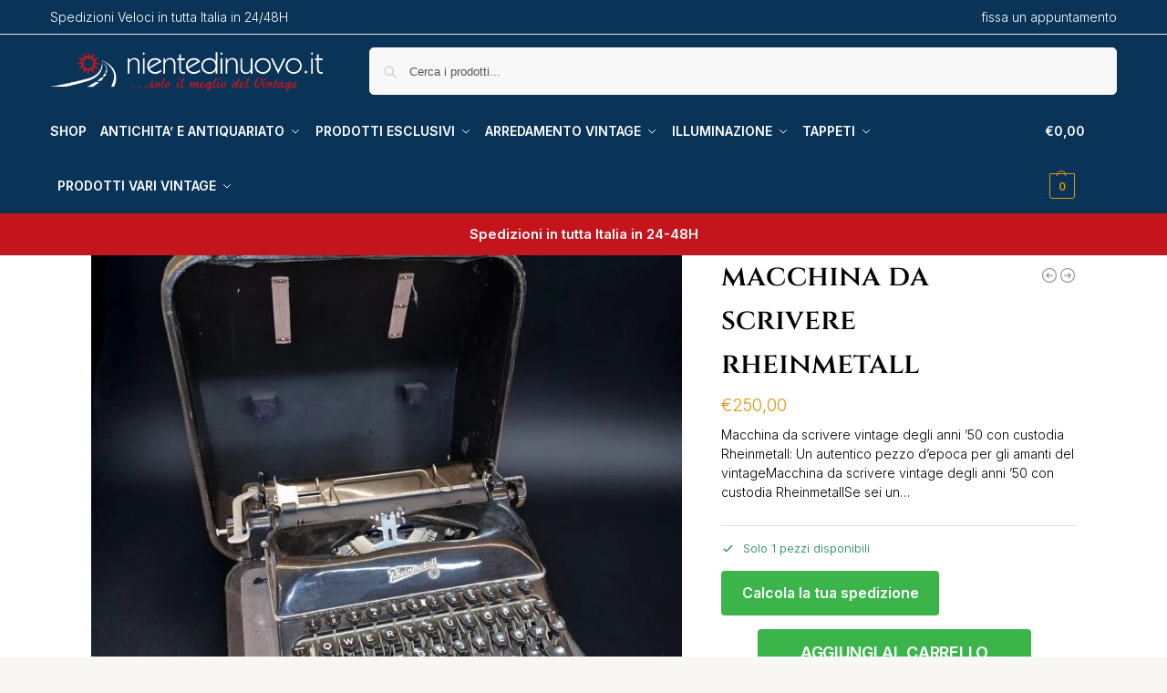

--- FILE ---
content_type: text/html; charset=UTF-8
request_url: https://nientedinuovo.it/shop/macchina-da-scrivere-rheinmetall/
body_size: 51899
content:
<!doctype html><html lang="it-IT"><head><script data-no-optimize="1">var litespeed_docref=sessionStorage.getItem("litespeed_docref");litespeed_docref&&(Object.defineProperty(document,"referrer",{get:function(){return litespeed_docref}}),sessionStorage.removeItem("litespeed_docref"));</script>  <script type="litespeed/javascript">(function(w,d,s,l,i){w[l]=w[l]||[];w[l].push({'gtm.start':new Date().getTime(),event:'gtm.js'});var f=d.getElementsByTagName(s)[0],j=d.createElement(s),dl=l!='dataLayer'?'&l='+l:'';j.async=!0;j.src='https://www.googletagmanager.com/gtm.js?id='+i+dl;f.parentNode.insertBefore(j,f)})(window,document,'script','dataLayer','GTM-KKC46NF9')</script> <meta charset="UTF-8"><meta name="viewport" content="height=device-height, width=device-width, initial-scale=1"><link rel="profile" href="https://gmpg.org/xfn/11"><link rel="pingback" href="https://nientedinuovo.it/xmlrpc.php"><link rel="manifest" href="/superpwa-manifest.json"><link rel="prefetch" href="/superpwa-manifest.json"><meta name="theme-color" content="#093357"><meta name='robots' content='index, follow, max-image-preview:large, max-snippet:-1, max-video-preview:-1' /><style>img:is([sizes="auto" i], [sizes^="auto," i]) { contain-intrinsic-size: 3000px 1500px }</style><title>macchina da scrivere rheinmetall - nientedinuovo.it</title><meta name="description" content="Macchina da scrivere vintage degli anni &#039;50 con custodia Rheinmetall: Un autentico pezzo d&#039;epoca per gli amanti del vintageMacchina da scrivere vintage" /><link rel="canonical" href="https://nientedinuovo.it/shop/macchina-da-scrivere-rheinmetall/" /><meta property="og:locale" content="it_IT" /><meta property="og:type" content="article" /><meta property="og:title" content="macchina da scrivere rheinmetall - nientedinuovo.it" /><meta property="og:description" content="Macchina da scrivere vintage degli anni &#039;50 con custodia Rheinmetall: Un autentico pezzo d&#039;epoca per gli amanti del vintageMacchina da scrivere vintage" /><meta property="og:url" content="https://nientedinuovo.it/shop/macchina-da-scrivere-rheinmetall/" /><meta property="og:site_name" content="nientedinuovo.it" /><meta property="article:publisher" content="https://www.facebook.com/nientedinuovo/" /><meta property="article:modified_time" content="2025-02-23T16:17:51+00:00" /><meta property="og:image" content="https://nientedinuovo.it/wp-content/uploads/2024/04/40979.jpg" /><meta property="og:image:width" content="1600" /><meta property="og:image:height" content="1600" /><meta property="og:image:type" content="image/jpeg" /><meta name="twitter:card" content="summary_large_image" /><meta name="twitter:site" content="@nientedinuovoit" /><meta name="twitter:label1" content="Tempo di lettura stimato" /><meta name="twitter:data1" content="2 minuti" /> <script type="application/ld+json" class="yoast-schema-graph">{"@context":"https://schema.org","@graph":[{"@type":"WebPage","@id":"https://nientedinuovo.it/shop/macchina-da-scrivere-rheinmetall/","url":"https://nientedinuovo.it/shop/macchina-da-scrivere-rheinmetall/","name":"macchina da scrivere rheinmetall - nientedinuovo.it","isPartOf":{"@id":"https://nientedinuovo.it/#website"},"primaryImageOfPage":{"@id":"https://nientedinuovo.it/shop/macchina-da-scrivere-rheinmetall/#primaryimage"},"image":{"@id":"https://nientedinuovo.it/shop/macchina-da-scrivere-rheinmetall/#primaryimage"},"thumbnailUrl":"https://nientedinuovo.it/wp-content/uploads/2024/04/40979.jpg","datePublished":"2024-04-13T14:21:19+00:00","dateModified":"2025-02-23T16:17:51+00:00","description":"Macchina da scrivere vintage degli anni '50 con custodia Rheinmetall: Un autentico pezzo d'epoca per gli amanti del vintageMacchina da scrivere vintage","breadcrumb":{"@id":"https://nientedinuovo.it/shop/macchina-da-scrivere-rheinmetall/#breadcrumb"},"inLanguage":"it-IT","potentialAction":[{"@type":"ReadAction","target":["https://nientedinuovo.it/shop/macchina-da-scrivere-rheinmetall/"]}]},{"@type":"ImageObject","inLanguage":"it-IT","@id":"https://nientedinuovo.it/shop/macchina-da-scrivere-rheinmetall/#primaryimage","url":"https://nientedinuovo.it/wp-content/uploads/2024/04/40979.jpg","contentUrl":"https://nientedinuovo.it/wp-content/uploads/2024/04/40979.jpg","width":1600,"height":1600},{"@type":"BreadcrumbList","@id":"https://nientedinuovo.it/shop/macchina-da-scrivere-rheinmetall/#breadcrumb","itemListElement":[{"@type":"ListItem","position":1,"name":"Home","item":"https://nientedinuovo.it/"},{"@type":"ListItem","position":2,"name":"Shop","item":"https://nientedinuovo.it/shop/"},{"@type":"ListItem","position":3,"name":"macchina da scrivere rheinmetall"}]},{"@type":"WebSite","@id":"https://nientedinuovo.it/#website","url":"https://nientedinuovo.it/","name":"nientedinuovo","description":"...solo il meglio del Vintage","publisher":{"@id":"https://nientedinuovo.it/#organization"},"potentialAction":[{"@type":"SearchAction","target":{"@type":"EntryPoint","urlTemplate":"https://nientedinuovo.it/?s={search_term_string}"},"query-input":{"@type":"PropertyValueSpecification","valueRequired":true,"valueName":"search_term_string"}}],"inLanguage":"it-IT"},{"@type":"Organization","@id":"https://nientedinuovo.it/#organization","name":"nientedinuovo.it","url":"https://nientedinuovo.it/","logo":{"@type":"ImageObject","inLanguage":"it-IT","@id":"https://nientedinuovo.it/#/schema/logo/image/","url":"https://nientedinuovo.it/wp-content/uploads/2019/12/cropped-SmallLogo.png","contentUrl":"https://nientedinuovo.it/wp-content/uploads/2019/12/cropped-SmallLogo.png","width":500,"height":117,"caption":"nientedinuovo.it"},"image":{"@id":"https://nientedinuovo.it/#/schema/logo/image/"},"sameAs":["https://www.facebook.com/nientedinuovo/","https://x.com/nientedinuovoit","https://www.instagram.com/nientedinuovo.it/","https://www.pinterest.it/nientedinuo0154/"]}]}</script> <link rel='dns-prefetch' href='//capi-automation.s3.us-east-2.amazonaws.com' /><link rel="alternate" type="application/rss+xml" title="nientedinuovo.it &raquo; Feed" href="https://nientedinuovo.it/feed/" /><link rel="alternate" type="application/rss+xml" title="nientedinuovo.it &raquo; Feed dei commenti" href="https://nientedinuovo.it/comments/feed/" /><style type="text/css">@keyframes cgkit-loading { 0% { background-position: 100% 50%; } 100% { background-position: 0 50%; } }
body ul.products li.product.cgkit-swatch-loading .woocommerce-image__wrapper,
body ul.products li.product.cgkit-swatch-loading .woocommerce-card__header > * { color: transparent !important; background: linear-gradient(100deg, #ececec 30%, #f5f5f5 50%, #ececec 70%); border-radius: 5px; background-size: 400%; animation: cgkit-loading 1.2s ease-in-out infinite; }
body ul.products li.product.cgkit-swatch-loading .woocommerce-image__wrapper > *,
body ul.products li.product.cgkit-swatch-loading .woocommerce-card__header > * > * { visibility: hidden; }
ul.products li.product.cgkit-swatch-loading .woocommerce-card__header .product__categories,
ul.products li.product.cgkit-swatch-loading .woocommerce-card__header .woocommerce-loop-product__title,
ul.products li.product.cgkit-swatch-loading .woocommerce-card__header .price { display: table; width: auto;  }
ul.products li.product.cgkit-swatch-loading .woocommerce-card__header .star-rating:before { visibility: hidden; }</style><style id="litespeed-ccss">ul{box-sizing:border-box}:root{--wp--preset--font-size--normal:16px;--wp--preset--font-size--huge:42px}.screen-reader-text{border:0;clip-path:inset(50%);height:1px;margin:-1px;overflow:hidden;padding:0;position:absolute;width:1px;word-wrap:normal!important}:root{--wp--preset--aspect-ratio--square:1;--wp--preset--aspect-ratio--4-3:4/3;--wp--preset--aspect-ratio--3-4:3/4;--wp--preset--aspect-ratio--3-2:3/2;--wp--preset--aspect-ratio--2-3:2/3;--wp--preset--aspect-ratio--16-9:16/9;--wp--preset--aspect-ratio--9-16:9/16;--wp--preset--color--black:#000000;--wp--preset--color--cyan-bluish-gray:#abb8c3;--wp--preset--color--white:#ffffff;--wp--preset--color--pale-pink:#f78da7;--wp--preset--color--vivid-red:#cf2e2e;--wp--preset--color--luminous-vivid-orange:#ff6900;--wp--preset--color--luminous-vivid-amber:#fcb900;--wp--preset--color--light-green-cyan:#7bdcb5;--wp--preset--color--vivid-green-cyan:#00d084;--wp--preset--color--pale-cyan-blue:#8ed1fc;--wp--preset--color--vivid-cyan-blue:#0693e3;--wp--preset--color--vivid-purple:#9b51e0;--wp--preset--gradient--vivid-cyan-blue-to-vivid-purple:linear-gradient(135deg,rgba(6,147,227,1) 0%,rgb(155,81,224) 100%);--wp--preset--gradient--light-green-cyan-to-vivid-green-cyan:linear-gradient(135deg,rgb(122,220,180) 0%,rgb(0,208,130) 100%);--wp--preset--gradient--luminous-vivid-amber-to-luminous-vivid-orange:linear-gradient(135deg,rgba(252,185,0,1) 0%,rgba(255,105,0,1) 100%);--wp--preset--gradient--luminous-vivid-orange-to-vivid-red:linear-gradient(135deg,rgba(255,105,0,1) 0%,rgb(207,46,46) 100%);--wp--preset--gradient--very-light-gray-to-cyan-bluish-gray:linear-gradient(135deg,rgb(238,238,238) 0%,rgb(169,184,195) 100%);--wp--preset--gradient--cool-to-warm-spectrum:linear-gradient(135deg,rgb(74,234,220) 0%,rgb(151,120,209) 20%,rgb(207,42,186) 40%,rgb(238,44,130) 60%,rgb(251,105,98) 80%,rgb(254,248,76) 100%);--wp--preset--gradient--blush-light-purple:linear-gradient(135deg,rgb(255,206,236) 0%,rgb(152,150,240) 100%);--wp--preset--gradient--blush-bordeaux:linear-gradient(135deg,rgb(254,205,165) 0%,rgb(254,45,45) 50%,rgb(107,0,62) 100%);--wp--preset--gradient--luminous-dusk:linear-gradient(135deg,rgb(255,203,112) 0%,rgb(199,81,192) 50%,rgb(65,88,208) 100%);--wp--preset--gradient--pale-ocean:linear-gradient(135deg,rgb(255,245,203) 0%,rgb(182,227,212) 50%,rgb(51,167,181) 100%);--wp--preset--gradient--electric-grass:linear-gradient(135deg,rgb(202,248,128) 0%,rgb(113,206,126) 100%);--wp--preset--gradient--midnight:linear-gradient(135deg,rgb(2,3,129) 0%,rgb(40,116,252) 100%);--wp--preset--font-size--small:clamp(1rem, 1rem + ((1vw - 0.2rem) * 0.368), 1.2rem);--wp--preset--font-size--medium:clamp(1rem, 1rem + ((1vw - 0.2rem) * 0.92), 1.5rem);--wp--preset--font-size--large:clamp(1.5rem, 1.5rem + ((1vw - 0.2rem) * 0.92), 2rem);--wp--preset--font-size--x-large:clamp(1.5rem, 1.5rem + ((1vw - 0.2rem) * 1.379), 2.25rem);--wp--preset--font-size--x-small:0.85rem;--wp--preset--font-size--base:clamp(1rem, 1rem + ((1vw - 0.2rem) * 0.46), 1.25rem);--wp--preset--font-size--xx-large:clamp(2rem, 2rem + ((1vw - 0.2rem) * 1.839), 3rem);--wp--preset--font-size--xxx-large:clamp(2.25rem, 2.25rem + ((1vw - 0.2rem) * 3.218), 4rem);--wp--preset--spacing--20:0.44rem;--wp--preset--spacing--30:0.67rem;--wp--preset--spacing--40:1rem;--wp--preset--spacing--50:1.5rem;--wp--preset--spacing--60:2.25rem;--wp--preset--spacing--70:3.38rem;--wp--preset--spacing--80:5.06rem;--wp--preset--spacing--small:clamp(.25rem, 2.5vw, 0.75rem);--wp--preset--spacing--medium:clamp(1rem, 4vw, 2rem);--wp--preset--spacing--large:clamp(1.25rem, 6vw, 3rem);--wp--preset--spacing--x-large:clamp(3rem, 7vw, 5rem);--wp--preset--spacing--xx-large:clamp(4rem, 9vw, 7rem);--wp--preset--spacing--xxx-large:clamp(5rem, 12vw, 9rem);--wp--preset--spacing--xxxx-large:clamp(6rem, 14vw, 13rem);--wp--preset--shadow--natural:6px 6px 9px rgba(0, 0, 0, 0.2);--wp--preset--shadow--deep:12px 12px 50px rgba(0, 0, 0, 0.4);--wp--preset--shadow--sharp:6px 6px 0px rgba(0, 0, 0, 0.2);--wp--preset--shadow--outlined:6px 6px 0px -3px rgba(255, 255, 255, 1), 6px 6px rgba(0, 0, 0, 1);--wp--preset--shadow--crisp:6px 6px 0px rgba(0, 0, 0, 1);--wp--custom--line-height--none:1;--wp--custom--line-height--tight:1.1;--wp--custom--line-height--snug:1.2;--wp--custom--line-height--normal:1.5;--wp--custom--line-height--relaxed:1.625;--wp--custom--line-height--loose:2;--wp--custom--line-height--body:1.618}:root{--wp--style--global--content-size:900px;--wp--style--global--wide-size:1190px}:where(body){margin:0}:root{--wp--style--block-gap:var(--wp--preset--spacing--medium)}body{font-family:var(--wp--preset--font-family--primary);--wp--style--root--padding-top:0;--wp--style--root--padding-right:var(--wp--preset--spacing--medium);--wp--style--root--padding-bottom:0;--wp--style--root--padding-left:var(--wp--preset--spacing--medium)}a:where(:not(.wp-element-button)){text-decoration:false}.commercekit-wishlist.full{position:relative;margin-left:22px;line-height:1.5}.commercekit-wishlist.full a em.cg-wishlist:before{margin-top:1px}.commercekit-wishlist a em{font-style:normal}.commercekit-wishlist a em.cg-wishlist:before{position:absolute;content:"";display:block;width:16px;height:16px;background:#333;-webkit-mask-position:center;-webkit-mask-repeat:no-repeat;-webkit-mask-size:contain}.commercekit-wishlist a em.cg-wishlist:before{-webkit-mask-image:url(data:image/svg+xml;charset=utf8,%3Csvg\ width=\'24\'\ height=\'24\'\ viewBox=\'0\ 0\ 24\ 24\'\ fill=\'none\'\ xmlns=\'http://www.w3.org/2000/svg\'%3E%3Cpath\ d=\'M4.31802\ 6.31802C2.56066\ 8.07538\ 2.56066\ 10.9246\ 4.31802\ 12.682L12.0001\ 20.364L19.682\ 12.682C21.4393\ 10.9246\ 21.4393\ 8.07538\ 19.682\ 6.31802C17.9246\ 4.56066\ 15.0754\ 4.56066\ 13.318\ 6.31802L12.0001\ 7.63609L10.682\ 6.31802C8.92462\ 4.56066\ 6.07538\ 4.56066\ 4.31802\ 6.31802Z\'\ stroke=\'%234A5568\'\ stroke-width=\'2\'\ stroke-linecap=\'round\'\ stroke-linejoin=\'round\'/%3E%3C/svg%3E);mask-image:url(data:image/svg+xml;charset=utf8,%3Csvg\ width=\'24\'\ height=\'24\'\ viewBox=\'0\ 0\ 24\ 24\'\ fill=\'none\'\ xmlns=\'http://www.w3.org/2000/svg\'%3E%3Cpath\ d=\'M4.31802\ 6.31802C2.56066\ 8.07538\ 2.56066\ 10.9246\ 4.31802\ 12.682L12.0001\ 20.364L19.682\ 12.682C21.4393\ 10.9246\ 21.4393\ 8.07538\ 19.682\ 6.31802C17.9246\ 4.56066\ 15.0754\ 4.56066\ 13.318\ 6.31802L12.0001\ 7.63609L10.682\ 6.31802C8.92462\ 4.56066\ 6.07538\ 4.56066\ 4.31802\ 6.31802Z\'\ stroke=\'%234A5568\'\ stroke-width=\'2\'\ stroke-linecap=\'round\'\ stroke-linejoin=\'round\'/%3E%3C/svg%3E)}.commercekit-wishlist.full a em.cg-wishlist{position:absolute}.commercekit-wishlist a em.cg-wishlist:before{left:-22px}.commercekit-wishlist a{display:inline-flex}.theme-shoptimizer .commercekit-wishlist.full{margin-bottom:15px}.theme-shoptimizer .commercekit-wishlist a{font-size:13px;font-weight:600;color:#111}.pisol-ppscw-container{clear:both;display:block;margin-top:15px;margin-bottom:15px;position:relative!important}.pisol-ppscw-alert{display:block;margin:10px 0;background:#ccc;border-radius:3px;color:#000;padding:10px 7px}.pisol-shipping-calculator-form{padding:10px;border:1px solid #ccc}.pisol-shipping-calculator-form .form-row input,.pisol-shipping-calculator-form .form-row select{margin-bottom:20px;margin-left:0}.pisol-shipping-calculator-form .button{margin-bottom:20px}.pisol-shipping-calculator-form input[type="text"],.pisol-shipping-calculator-form select{display:block;border:1px solid #ccc;padding:7px}#pisol-ppscw-alert-container{display:inline-block}.pisol-ppscw-alert:empty,#pisol-ppscw-other-messages:empty{display:none}.pisol-ppscw-alert{background-color:#ccc;color:#000}.button.pisol-shipping-calculator-button{background-color:;color:}.button.pisol-update-address-button{background-color:;color:}:root{--swiper-theme-color:#007aff}.swiper-container{margin-left:auto;margin-right:auto;position:relative;overflow:hidden;list-style:none;padding:0;z-index:1}.swiper-wrapper{position:relative;width:100%;height:100%;z-index:1;display:flex;box-sizing:content-box}.swiper-wrapper{transform:translate3d(0,0,0)}.swiper-slide{flex-shrink:0;width:100%;height:100%;position:relative}:root{--swiper-navigation-size:44px}.swiper-button-next,.swiper-button-prev{position:absolute;top:50%;width:calc(var(--swiper-navigation-size)/44*27);height:var(--swiper-navigation-size);margin-top:calc(0px - (var(--swiper-navigation-size)/2));z-index:10;display:flex;align-items:center;justify-content:center;color:var(--swiper-navigation-color,var(--swiper-theme-color))}.swiper-button-next.swiper-button-disabled,.swiper-button-prev.swiper-button-disabled{opacity:.35}.swiper-button-next:after,.swiper-button-prev:after{font-family:swiper-icons;font-size:var(--swiper-navigation-size);text-transform:none!important;letter-spacing:0;text-transform:none;font-variant:initial;line-height:1}.swiper-button-prev{left:10px;right:auto}.swiper-button-prev:after{content:"prev"}.swiper-button-next{right:10px;left:auto}.swiper-button-next:after{content:"next"}.pswp{display:none;position:absolute;width:100%;height:100%;left:0;top:0;overflow:hidden;-ms-touch-action:none;touch-action:none;z-index:1500;-webkit-text-size-adjust:100%;-webkit-backface-visibility:hidden;outline:0}.pswp *{-webkit-box-sizing:border-box;box-sizing:border-box}.pswp__bg{position:absolute;left:0;top:0;width:100%;height:100%;background:#000;opacity:0;-webkit-transform:translateZ(0);transform:translateZ(0);-webkit-backface-visibility:hidden;will-change:opacity}.pswp__scroll-wrap{position:absolute;left:0;top:0;width:100%;height:100%;overflow:hidden}.pswp__container{-ms-touch-action:none;touch-action:none;position:absolute;left:0;right:0;top:0;bottom:0}.pswp__container{-webkit-touch-callout:none}.pswp__bg{will-change:opacity}.pswp__container{-webkit-backface-visibility:hidden}.pswp__item{position:absolute;left:0;right:0;top:0;bottom:0;overflow:hidden}.pswp__button{width:44px;height:44px;position:relative;background:0 0;overflow:visible;-webkit-appearance:none;display:block;border:0;padding:0;margin:0;float:right;opacity:.75;-webkit-box-shadow:none;box-shadow:none}.pswp__button::-moz-focus-inner{padding:0;border:0}.pswp__button,.pswp__button--arrow--left:before,.pswp__button--arrow--right:before{background:url(/wp-content/plugins/commercegurus-commercekit/assets/css/default-skin.svg)0 0 no-repeat;background-size:264px 88px;width:44px;height:44px}.pswp__button--close{background-position:0-44px}.pswp__button--share{background-position:-44px -44px}.pswp__button--fs{display:none}.pswp__button--zoom{display:none;background-position:-88px 0}.pswp__button--arrow--left,.pswp__button--arrow--right{background:0 0;top:50%;margin-top:-50px;width:70px;height:100px;position:absolute}.pswp__button--arrow--left{left:0}.pswp__button--arrow--right{right:0}.pswp__button--arrow--left:before,.pswp__button--arrow--right:before{content:"";top:35px;background-color:rgb(0 0 0/.3);height:30px;width:32px;position:absolute}.pswp__button--arrow--left:before{left:6px;background-position:-138px -44px}.pswp__button--arrow--right:before{right:6px;background-position:-94px -44px}.pswp__share-modal{display:block;background:rgb(0 0 0/.5);width:100%;height:100%;top:0;left:0;padding:10px;position:absolute;z-index:1600;opacity:0;-webkit-backface-visibility:hidden;will-change:opacity}.pswp__share-modal--hidden{display:none}.pswp__share-tooltip{z-index:1620;position:absolute;background:#fff;top:56px;border-radius:2px;display:block;width:auto;right:44px;-webkit-box-shadow:0 2px 5px rgb(0 0 0/.25);box-shadow:0 2px 5px rgb(0 0 0/.25);-webkit-transform:translateY(6px);-ms-transform:translateY(6px);transform:translateY(6px);-webkit-backface-visibility:hidden;will-change:transform}.pswp__counter{position:absolute;left:0;top:0;height:44px;font-size:13px;line-height:44px;color:#fff;opacity:.75;padding:0 10px}.pswp__caption{position:absolute;left:0;bottom:0;width:100%;min-height:44px}.pswp__caption__center{text-align:left;max-width:420px;margin:0 auto;font-size:13px;padding:10px;line-height:20px;color:#ccc}.pswp__preloader{width:44px;height:44px;position:absolute;top:0;left:50%;margin-left:-22px;opacity:0;will-change:opacity;direction:ltr}.pswp__preloader__icn{width:20px;height:20px;margin:12px}@media screen and (max-width:1024px){.pswp__preloader{position:relative;left:auto;top:auto;margin:0;float:right}}.pswp__ui{-webkit-font-smoothing:auto;visibility:visible;opacity:1;z-index:1550}.pswp__top-bar{position:absolute;left:0;top:0;height:44px;width:100%}.pswp__caption,.pswp__top-bar{-webkit-backface-visibility:hidden;will-change:opacity}.pswp__caption,.pswp__top-bar{background-color:rgb(0 0 0/.5)}.pswp__ui--hidden .pswp__button--arrow--left,.pswp__ui--hidden .pswp__button--arrow--right,.pswp__ui--hidden .pswp__caption,.pswp__ui--hidden .pswp__top-bar{opacity:.001}.pswp__caption__center{-webkit-font-smoothing:antialiased;-moz-osx-font-smoothing:grayscale}*,::after,::before{box-sizing:border-box}html{font-family:system-ui,"Segoe UI",Roboto,Helvetica,Arial,sans-serif,"Apple Color Emoji","Segoe UI Emoji";line-height:1.5;-webkit-text-size-adjust:100%;-moz-tab-size:4;-o-tab-size:4;tab-size:4}body{margin:0}b{font-weight:bolder}button,select{text-transform:none}[type="button"],[type="submit"],button{-webkit-appearance:button}::-moz-focus-inner{border-style:none;padding:0}:-moz-focusring{outline:ButtonText dotted 1px}:-moz-ui-invalid{box-shadow:none}::-webkit-inner-spin-button,::-webkit-outer-spin-button{height:auto}[type="search"]{-webkit-appearance:textfield;outline-offset:-2px}::-webkit-search-decoration{-webkit-appearance:none}::-webkit-file-upload-button{-webkit-appearance:button;font:inherit}html{-webkit-text-size-adjust:100%;-moz-text-size-adjust:100%;text-size-adjust:100%;overflow-wrap:break-word;scrollbar-gutter:stable}img{display:block;vertical-align:middle}img{display:block;max-width:100%;height:auto}h1,h2,h4{text-wrap:pretty}a,button,input{touch-action:manipulation}body,button,input{-webkit-font-smoothing:antialiased;-moz-osx-font-smoothing:grayscale}h1,h2,h4,p{margin:0}ul{list-style:none;margin:0;padding:0}button::-moz-focus-inner,input::-moz-focus-inner{padding:0;border:0}button{-webkit-appearance:button;background-color:#fff0;background-image:none}@media (prefers-reduced-motion:reduce){*,::after,::before{animation-delay:-1ms!important;animation-duration:1ms!important;animation-iteration-count:1!important;background-attachment:initial!important;scroll-behavior:auto!important}}header,main,nav,section{display:block}a{color:#2c2d33;background-color:#fff0;text-decoration:none}a,button,input{touch-action:manipulation}img{max-width:100%;height:auto;border:0;border-radius:0}svg:not(:root){overflow:hidden}input[type=search]::-webkit-search-cancel-button,input[type=search]::-webkit-search-decoration{-webkit-appearance:none}ul{padding:0}p{margin:0 0 1.21575rem}ul{margin:0 0 1.41575em 20px}ul{list-style:disc}b{font-weight:600}select{max-width:100%}button,input,select{vertical-align:baseline}button{border:none}.form-row input,.form-row select{width:100%}.form-row-wide{clear:both;width:100%}select{width:100%;padding:0 40px 0 .7em;padding-right:40px;background:url(data:image/svg+xml;charset=utf8,%3Csvg\ width=\'1792\'\ height=\'1792\'\ xmlns=\'http://www.w3.org/2000/svg\'%3E%3Cg%3E%3Ctitle%3Ebackground%3C/title%3E%3Crect\ fill=\'none\'\ id=\'canvas_background\'\ height=\'402\'\ width=\'582\'\ y=\'-1\'\ x=\'-1\'/%3E%3C/g%3E%3Cg%3E%3Ctitle%3ELayer\ 1%3C/title%3E%3Cpath\ fill=\'%23888\'\ id=\'svg_1\'\ d=\'m1408,704q0,26\ -19,45l-448,448q-19,19\ -45,19t-45,-19l-448,-448q-19,-19\ -19,-45t19,-45t45,-19l896,0q26,0\ 45,19t19,45z\'/%3E%3C/g%3E%3C/svg%3E)calc(100% - 12px) 12px no-repeat;margin:0;background-size:15px 15px;-webkit-appearance:none;-moz-appearance:none;appearance:none;outline:0;border:1px solid #d2d6dc;border-radius:.3rem;box-shadow:0 1px 2px 0 rgb(0 0 0/.05);height:40px}@media all and (-ms-high-contrast:none),(-ms-high-contrast:active){select{padding-right:0;background-image:none}}.button{display:inline-block;padding:.8180469716em 1.41575em;border:0;border-color:#43454b;border-radius:4px;font-size:clamp(0.875rem,0.8115rem + 0.2033vw,0.9375rem);outline:0;background:0 0;background-color:#43454b;font-weight:600;text-shadow:none;text-decoration:none;-webkit-appearance:none}input[type="text"]{width:100%}input[type="search"],input[type="text"]{outline:0;margin-bottom:0;border:1px solid #d2d6dc;border-radius:.3rem;box-shadow:0 1px 2px 0 rgb(0 0 0/.05);height:40px;padding:0 .7em}input[type="search"]{padding-left:43px}input[type="search"]::-webkit-search-decoration{-webkit-appearance:none}input[type="search"]::-moz-placeholder{color:#555}.site-search input[type="search"]{border:0;background:#f8f8f8;border:1px solid #f8f8f8}.site-search form:before{left:15px;top:50%;margin-top:-7px;width:16px;height:16px}.woocommerce-product-search:before{width:18px;height:18px;content:"";display:inline-block;position:absolute;z-index:1;top:.7em;left:.8em;background-color:#ccc;-webkit-mask-image:url(data:image/svg+xml;charset=utf8,%3Csvg\ width=\'24\'\ height=\'24\'\ viewBox=\'0\ 0\ 24\ 24\'\ fill=\'none\'\ xmlns=\'http://www.w3.org/2000/svg\'%3E%3Cpath\ d=\'M21\ 21L15\ 15M17\ 10C17\ 13.866\ 13.866\ 17\ 10\ 17C6.13401\ 17\ 3\ 13.866\ 3\ 10C3\ 6.13401\ 6.13401\ 3\ 10\ 3C13.866\ 3\ 17\ 6.13401\ 17\ 10Z\'\ stroke=\'%234A5568\'\ stroke-width=\'2\'\ stroke-linecap=\'round\'\ stroke-linejoin=\'round\'/%3E%3C/svg%3E);mask-image:url(data:image/svg+xml;charset=utf8,%3Csvg\ width=\'24\'\ height=\'24\'\ viewBox=\'0\ 0\ 24\ 24\'\ fill=\'none\'\ xmlns=\'http://www.w3.org/2000/svg\'%3E%3Cpath\ d=\'M21\ 21L15\ 15M17\ 10C17\ 13.866\ 13.866\ 17\ 10\ 17C6.13401\ 17\ 3\ 13.866\ 3\ 10C3\ 6.13401\ 6.13401\ 3\ 10\ 3C13.866\ 3\ 17\ 6.13401\ 17\ 10Z\'\ stroke=\'%234A5568\'\ stroke-width=\'2\'\ stroke-linecap=\'round\'\ stroke-linejoin=\'round\'/%3E%3C/svg%3E);-webkit-mask-position:center;mask-position:center;-webkit-mask-repeat:no-repeat;mask-repeat:no-repeat;-webkit-mask-size:contain;mask-size:contain}h1,h2{margin:0 0 1rem}h4{margin:0 0 .5rem}p+h4,ul+h4{margin-top:1.2906835em}@media (max-width:768px){.site{font-size:15px}input,select{font-size:16px}.site h1{font-size:30px;letter-spacing:-.01em}.site h2{font-size:clamp(1.375rem,0.9939rem + 1.2195vw,1.75rem);letter-spacing:-.01em}}@media (min-width:993px){.site-header .col-full{display:flex;flex-wrap:wrap;align-items:center}.site-header{position:relative;z-index:20}.site-header .site-branding{line-height:1}.site-header .custom-logo-link img{width:auto}.site-header .site-search{margin-left:3em;flex-grow:1}.site-search input{padding-top:1.45rem;padding-bottom:1.45rem}.site-header .widget{margin-bottom:0}.site-branding a{color:#111;font-weight:700}.main-header{display:flex}}@media (max-width:1060px) and (min-width:993px){body:not(.header-4):not(.header-5) .site-header .site-search{width:100px}}@media (max-width:992px){.main-header{position:relative}.site-branding{display:flex;flex-direction:column;width:100%;height:70px;justify-content:center;align-items:center;text-align:center}.site-header .custom-logo-link img{width:auto}.site-header .shoptimizer-cart a.cart-contents .amount{display:none}.site-branding button.menu-toggle{position:absolute;left:15px;width:60px;height:30px;padding:0;background-color:#fff0;display:block}.menu-toggle .bar{display:block;position:absolute;top:calc(50% - 1px);z-index:0;width:22px;height:2px;opacity:1;background-color:#222;transform:rotate(0)}.menu-toggle .bar:nth-child(1){margin-top:-7px}.menu-toggle .bar:nth-child(2){margin-top:-1px}.menu-toggle .bar:nth-child(3){margin-top:5px}.menu-toggle .bar-text{position:absolute;top:0;left:0;margin-top:8px;margin-left:28px;font-size:10px;font-weight:600;letter-spacing:.03em}.site-header .site-header-cart{position:absolute;z-index:2;right:15px}body:not(.mobile-toggled).sticky-m .site-header{position:sticky;z-index:9;top:0;box-shadow:0 1px 15px rgb(0 0 0/.08)}}@media (min-width:993px){.col-full{box-sizing:content-box;margin-right:auto;margin-left:auto;max-width:1170px;padding-right:2.617924em;padding-left:2.617924em}.col-full:after{display:block;clear:both;content:""}}@media (max-width:992px){.col-full{padding-right:1em;padding-left:1em}}.site-content{position:relative}@media (min-width:993px){.site-content:after{display:block;visibility:hidden;position:absolute;z-index:5;top:0;left:0;width:100%;height:100%;opacity:0;background:rgb(0 0 0/.7);content:""}}@media (max-width:992px){.mobile-overlay{visibility:hidden;position:fixed;z-index:101;top:0;left:0;width:100%;height:100%;opacity:0;background:rgb(0 0 0/.65);background:rgb(52 53 55/.4);content:""}.close-drawer{color:#fff}}.header-widget-region{position:relative;color:#fff;background-color:#dc9814;text-align:center}.header-widget-region .widget{margin:0;padding:1em 0}.header-widget-region .widget p{margin:0;font-size:clamp(0.75rem,0.5938rem + 0.5vw,0.875rem)}@media (max-width:768px){.header-widget-region .widget{padding:.6em 0;font-size:clamp(0.8125rem,0.749rem + 0.2033vw,0.875rem)}}body.single-product:has(:not(.woocommerce-breadcrumb)) .site-main,body:has(:not(.woocommerce-breadcrumb)) .site-content{padding-top:2rem}body.single-product:has(:not(.woocommerce-breadcrumb)) .site-content{padding-top:0}.single-product .product form.cart .single_add_to_cart_button:after{position:absolute;top:50%;left:50%;margin-top:-9px;margin-left:-9px;opacity:0;content:"";display:inline-block;width:18px;height:18px;border:1px solid rgb(255 255 255/.3);border-left-color:#fff;border-radius:50%;vertical-align:middle}@media (max-width:992px){.single-product:has(:not(.woocommerce-breadcrumb)) .site-main{padding-top:1em}}@media (min-width:993px){.site-header-cart{line-height:60px;margin-left:auto}.shoptimizer-cart .cart-contents{padding:0;color:#fff}.shoptimizer-cart a.cart-contents .count{position:relative}.site-header .site-header-cart{display:none;width:auto}}.shoptimizer-cart .cart-contents .count{opacity:1;font-size:.8em}.shoptimizer-cart .cart-contents:after{margin-left:10px}.shoptimizer-cart a.cart-contents .count{display:inline-block;position:relative;width:auto;min-width:28px;height:28px;margin-left:5px;padding:3px;border:1px solid #dc9814;border-bottom-right-radius:3px;border-bottom-left-radius:3px;color:#dc9814;font-size:12px;line-height:22px;text-align:center;letter-spacing:-.7px}.shoptimizer-cart a.cart-contents .count:after{position:absolute;bottom:90%;left:50%;width:10px;height:6px;margin-bottom:1px;margin-left:-6px;border:1px solid #dc9814;border-bottom:0;border-top-left-radius:99px;border-top-right-radius:99px;content:""}.shoptimizer-cart .cart-contents{display:block;text-decoration:none}.shoptimizer-mini-cart-wrap{overflow:hidden;position:fixed;z-index:102;top:0;right:-420px;left:auto;width:420px;height:100%;background-color:#fff;outline:0}@media (max-width:480px){.shoptimizer-mini-cart-wrap{width:100%;right:-100%}}#ajax-loading{position:absolute;z-index:100;top:0;left:0;width:100%;height:100%;background-color:rgb(255 255 255/.5)}.shoptimizer-loader{display:flex;align-items:center;justify-content:center;width:100%;height:100%}.spinner{width:38px;height:38px;border:1px solid #ccc;border-bottom-color:#111;border-radius:50%;display:inline-block;box-sizing:border-box;animation:0.8s linear infinite rotation}.cart-drawer-heading{position:absolute;margin:12px 20px;font-size:17px;font-weight:600;color:#111}.shoptimizer-mini-cart-wrap .close-drawer{display:block;position:absolute;top:12.5px;right:16px;width:26px;height:26px;color:#111;padding:0;background:none}.shoptimizer-mini-cart-wrap .close-drawer span{display:flex;width:26px;height:26px}.shoptimizer-mini-cart-wrap .widget_shopping_cart{display:flex;overflow-x:hidden;overflow-y:auto;position:relative;z-index:10;top:auto;left:auto;height:calc(100% - 50px);margin:0;margin-top:50px;padding:0 20px;background:#fff}.shoptimizer-mini-cart-wrap .widget_shopping_cart_content{display:flex;flex-direction:column;width:100%}@media (min-width:993px){.menu-primary-menu-container+.shoptimizer-mobile-menu,.menu-toggle,.mobile-extra,.mobile-menu.close-drawer,body:not(.header-4) .col-full-nav .site-search{display:none}.menu-primary-menu-container{margin-left:0}.col-full-nav{width:100%;border-top:1px solid #fff0}.shoptimizer-primary-navigation{display:flex}body:not(.header-4).sticky-d .col-full-nav{position:sticky;z-index:10;top:0}.main-navigation ul{margin:0}.main-navigation ul li{display:inline-block}.main-navigation ul li.menu-item>a{display:block}.menu-primary-menu-container>ul>li>a span{position:relative}.menu-primary-menu-container>ul>li>a{padding-right:.55em;padding-left:.55em}.menu-primary-menu-container>ul>li:first-child>a{padding-left:0}.main-navigation ul.menu>li.menu-item-has-children{position:relative;text-align:left}.menu-primary-menu-container>ul>li>a span:before{display:block;position:absolute;top:calc(100% + 2px);left:0;width:100%;border-bottom:1px solid #ccc;content:"";transform:scale(0,1);transform-origin:right center}.menu-primary-menu-container>ul>li.menu-item-has-children>a:after{display:inline-block;position:relative;top:1px;margin-left:6px;width:12px;height:12px;content:"";background-color:#fff}.main-navigation ul ul{position:absolute}.main-navigation ul ul li{display:block;position:relative}.main-navigation ul.menu li.full-width>.sub-menu-wrapper{position:absolute;visibility:hidden;left:0;width:100%;opacity:0;background:#fff;border-top:1px solid #eee}.main-navigation ul.menu li.full-width{position:inherit}.main-navigation ul li.full-width .container{max-width:1170px;margin:0 auto;padding:0}.main-navigation ul li.full-width ul{position:inherit}.main-navigation ul li.full-width>.sub-menu-wrapper>.container>ul.sub-menu{display:flex;justify-content:center;width:100%;padding:40px 0}.main-navigation ul li.full-width>.sub-menu-wrapper>.container>ul.sub-menu>li{display:inline-block;vertical-align:top;float:none;width:23%;padding-right:25px;padding-left:25px;border-left:1px solid #eee;-moz-column-break-inside:avoid;break-inside:avoid}.main-navigation ul li.full-width>.sub-menu-wrapper>.container>ul.sub-menu>li:last-child{border-right:1px solid #eee}.main-navigation ul.menu li.full-width>.sub-menu-wrapper li{margin-bottom:.25rem}}@media (max-width:992px){.col-full-nav .site-header-cart{display:none}.menu-primary-menu-container:has(+.shoptimizer-mobile-menu){display:none}.col-full-nav .shoptimizer-primary-navigation.col-full{padding:0}.main-navigation{padding-top:1rem}.main-navigation ul{list-style:none;margin:0}.main-navigation ul li{position:relative}.menu-primary-menu-container>ul>li>a{display:block;padding:.35rem 0}.main-navigation ul.menu ul li{position:relative}.main-navigation ul.menu ul li>a{padding:.15rem 0;display:block}.main-navigation ul.menu .sub-menu-wrapper{margin-top:.25rem;padding-bottom:1rem;padding-left:.5rem}.main-navigation ul.menu>li.menu-item-has-children{position:relative}.main-navigation ul.menu .sub-menu-wrapper a.cg-menu-link{width:calc(100% - 40px)}.main-navigation ul.menu li.menu-item-has-children .sub-menu-wrapper{position:fixed;left:-99999px;opacity:0;transform:translateX(-10px)}.main-navigation ul.menu li.menu-item-has-children:not(.dropdown-open) .sub-menu-wrapper{display:block}.site-search{display:none}.col-full-nav .site-search{display:block;padding-top:20px;position:relative;z-index:4}.main-navigation ul.menu li.menu-item-has-children span.caret{display:flex;position:absolute;z-index:3;top:0;right:0;width:30px;justify-content:center;align-items:center}.main-navigation ul.menu li.menu-item-has-children span.caret:after{display:inline-flex;width:20px;height:20px;background-color:#111;content:""}.main-navigation ul.menu li.menu-item-has-children span.caret{height:35px}.mobile-extra{padding:1rem 0 2rem}.mobile-extra .widget{margin-bottom:0}.mobile-extra h4{margin-top:0;margin-bottom:.25rem;padding:1rem 0 0;opacity:.6;font-size:11px;letter-spacing:1px;text-transform:uppercase;font-weight:400}.mobile-extra .widget p,.mobile-extra ul{margin:0;padding:0}.mobile-extra ul li{margin-bottom:.35rem}.mobile-extra a{font-size:14px}.col-full-nav{position:fixed;z-index:102;padding:0 15px;top:0;bottom:0;height:100%;left:-300px;width:300px;min-height:100vh;min-height:-moz-available;min-height:fill-available;min-height:-webkit-fill-available;max-height:100vh;overflow-y:auto;overflow-x:hidden;background:#fff;overscroll-behavior:contain;-webkit-overflow-scrolling:touch;box-shadow:0 0 10 rgb(0 0 0/.15)}.mobile-menu.close-drawer{visibility:hidden;position:fixed;z-index:999;top:40px;left:310px;padding:0;opacity:0}}.quantity{position:relative}.quantity .qty{text-align:center}.quantity input::-webkit-inner-spin-button,.quantity input::-webkit-outer-spin-button{-webkit-appearance:none;margin:0}.product .cart .quantity .input-text{width:50px;height:52px;padding:0 .4em;border:1px solid #e2e2e2;background-color:#fff;outline-offset:-3px;border-top-left-radius:4px;border-bottom-left-radius:4px;border-top-right-radius:0;border-bottom-right-radius:0}.col-full.topbar-wrapper{max-width:100%;border-bottom:1px solid #eee}.top-bar .col-full{display:flex;padding:0;align-items:center}.top-bar p{margin:0}.top-bar-center{display:flex;justify-content:center;max-width:45%;text-align:center}.top-bar-right{flex:1;display:flex;justify-content:flex-end}@media (max-width:992px){.topbar-wrapper .top-bar{padding:.6rem 0;font-size:clamp(0.75rem,0.623rem + 0.4065vw,0.875rem)}.top-bar{border-bottom:none}.top-bar .col-full{padding:0}}@media (max-width:768px){.col-full.topbar-wrapper.hide-on-mobile{display:none}.top-bar .col-full,.top-bar-center,.top-bar-right{display:block;text-align:center;max-width:100%}}.widget .widget-title{display:block;margin-bottom:.65em;color:#111}.widget ul{margin-bottom:0;margin-left:0;list-style:none}.site-content .widget li,.widget li{margin-bottom:.4em;font-size:14px;line-height:1.45}.widget_product_search form{position:relative}.widget_product_search input{width:100%}.widget_product_search form button[type="submit"]{clip:rect(1px 1px 1px 1px);position:absolute!important;right:0}.widget p{margin-bottom:1em;font-size:14px;line-height:1.5}.widget p:last-child{margin-bottom:0}.widget h4{font-size:20px}@keyframes rotation{0%{transform:rotate(0)}100%{transform:rotate(360deg)}}.main-navigation ul.menu li.menu-item-has-children span.caret:after,.menu-primary-menu-container>ul>li.menu-item-has-children>a:after{-webkit-mask-image:url(data:image/svg+xml;charset=utf8,%3Csvg\ width=\'24\'\ height=\'24\'\ viewBox=\'0\ 0\ 24\ 24\'\ fill=\'none\'\ xmlns=\'http://www.w3.org/2000/svg\'%3E%3Cpath\ d=\'M19\ 9L12\ 16L5\ 9\'\ stroke=\'%234A5568\'\ stroke-width=\'2\'\ stroke-linecap=\'round\'\ stroke-linejoin=\'round\'/%3E%3C/svg%3E);mask-image:url(data:image/svg+xml;charset=utf8,%3Csvg\ width=\'24\'\ height=\'24\'\ viewBox=\'0\ 0\ 24\ 24\'\ fill=\'none\'\ xmlns=\'http://www.w3.org/2000/svg\'%3E%3Cpath\ d=\'M19\ 9L12\ 16L5\ 9\'\ stroke=\'%234A5568\'\ stroke-width=\'2\'\ stroke-linecap=\'round\'\ stroke-linejoin=\'round\'/%3E%3C/svg%3E)}.main-navigation ul.menu li.menu-item-has-children span.caret:after,.menu-primary-menu-container>ul>li.menu-item-has-children>a:after{-webkit-mask-position:center;mask-position:center;-webkit-mask-repeat:no-repeat;mask-repeat:no-repeat;-webkit-mask-size:contain;mask-size:contain}.screen-reader-text{position:absolute;visibility:hidden;width:1px;height:1px;padding:0;margin:-1px;overflow:hidden;clip:rect(0,0,0,0);white-space:nowrap;border-width:0}.clear{clear:both}@media (max-width:992px){.hide-on-mobile{display:none!important}}@media only screen and (min-width:1070px){.single-product .site-content .col-full{max-width:inherit;margin:0;padding:0}}.product-details-wrapper{max-width:1170px;margin-right:auto;margin-left:auto}.product-details-wrapper{padding-right:1em;padding-left:1em}@media (min-width:993px){.product-details-wrapper{padding-right:2.617924em;padding-left:2.617924em}}.single-product .content-area{width:100%}@media (max-width:992px){.single-product .content-area{width:calc(100% + 2em);margin-left:-1em}}.product-details-wrapper{overflow:hidden;padding-bottom:2rem}body:not(.sticky-atc-open) .product-details-wrapper{position:relative;z-index:5}.product{position:relative}@media (min-width:993px){.product .images{float:left}.product .summary{position:relative;float:right}.product .images{width:60%}.product .summary{width:36%}}@media (min-width:993px) and (max-width:1199px){.single-product .site-content .col-full{padding:0}.product .images{width:50%}.product .summary{width:46%}}.product .images{position:relative}.woocommerce-product-gallery__image:not(.flex-active-slide) img{margin-left:-1px}.woocommerce-product-gallery__image:only-child img{margin:0}.pswp__caption__center{text-align:center}.summary h1{margin-bottom:.35rem;padding-right:60px;word-break:break-word}.shoptimizer-product-prevnext{display:block;position:absolute;display:inline-flex;top:12px;right:0}.shoptimizer-product-prevnext a{display:inline-flex;position:relative;color:#333}.shoptimizer-product-prevnext .title{display:block;padding:.5rem .75rem .25rem;font-size:12px;line-height:1.4}.shoptimizer-product-prevnext .prevnext_price{display:block;padding-bottom:10px;color:#444;font-size:11px;line-height:1.4}.shoptimizer-product-prevnext svg{width:20px;height:20px;stroke:#999}.shoptimizer-product-prevnext .tooltip{visibility:hidden;position:absolute;z-index:2;right:0;width:120px;margin-top:30px;opacity:0;background-color:#fff;box-shadow:0 0 3px rgb(0 0 0/.15);font-size:13px;text-align:center;transform:translateY(10px)}.shoptimizer-product-prevnext .tooltip img{display:block}@media (max-width:992px){.product .images{margin-bottom:1rem}.summary h1.entry-title{font-size:24px;padding-right:0}.shoptimizer-product-prevnext{display:none}}.product p.price{float:left;margin:0 0 .5rem;color:#222;font-size:clamp(1rem,0.873rem + 0.4065vw,1.125rem)}.woocommerce-product-details__short-description{clear:both;font-size:14px;line-height:1.5;padding-bottom:.5rem}.woocommerce-product-details__short-description p{margin-bottom:.75rem}.woocommerce-product-details__short-description *:last-child{margin-bottom:0}.product p.stock{clear:both;margin-top:1rem;margin-bottom:0;padding-top:.85rem;border-top:1px solid #e2e2e2;font-size:13px;position:relative}.product p.stock.in-stock:before{position:relative;margin-right:.5rem;display:inline-flex;width:15px;height:15px;content:"";-webkit-mask-position:center;mask-position:center;-webkit-mask-repeat:no-repeat;mask-repeat:no-repeat;-webkit-mask-size:contain;mask-size:contain}.product p.stock.in-stock:before{top:3px;background:#0f834d;-webkit-mask-image:url(data:image/svg+xml,%3Csvg\ xmlns=\'http://www.w3.org/2000/svg\'\ fill=\'none\'\ viewBox=\'0\ 0\ 24\ 24\'\ stroke=\'currentColor\'\ stroke-width=\'2\'%3E%3Cpath\ stroke-linecap=\'round\'\ stroke-linejoin=\'round\'\ d=\'M5\ 13l4\ 4L19\ 7\'\ /%3E%3C/svg%3E);mask-image:url(data:image/svg+xml,%3Csvg\ xmlns=\'http://www.w3.org/2000/svg\'\ fill=\'none\'\ viewBox=\'0\ 0\ 24\ 24\'\ stroke=\'currentColor\'\ stroke-width=\'2\'%3E%3Cpath\ stroke-linecap=\'round\'\ stroke-linejoin=\'round\'\ d=\'M5\ 13l4\ 4L19\ 7\'\ /%3E%3C/svg%3E)}.stock.in-stock{color:#0f834d}.summary select{background-color:#fff}.product form.cart .quantity{float:left}div.product .summary form.cart{margin:.75rem 0 1rem}.cart .single_add_to_cart_button{float:left;width:calc(100% - 90px);height:52px;margin-left:40px;padding-top:0;padding-bottom:0;border-radius:4px;background:#3bb54a;font-size:18px;font-weight:400;line-height:52px;text-align:center}.product form.cart .quantity:has(input[type=hidden])+button.single_add_to_cart_button{margin-left:0;width:100%}.product form.cart .button{position:relative}.product form.cart .single_add_to_cart_button:after{position:absolute;top:50%;left:50%;margin-top:-9px;margin-left:-9px;opacity:0;content:"";display:inline-block;width:18px;height:18px;border:1px solid rgb(255 255 255/.3);border-left-color:#fff;border-radius:50%;vertical-align:middle}.product form.cart:after,.product form.cart:before{display:table;content:"";clear:both}#shoptimizer-modals-wrapper{display:grid;grid-template-columns:auto auto;grid-auto-columns:minmax(0,1fr);grid-auto-flow:column;gap:15px}.product-widget{clear:both;margin-bottom:1rem;padding-top:.75rem;color:#111;font-size:14px}.product-widget .widget p{margin-bottom:.5rem}.product-widget ul{margin:5px 0 0}.product-widget .widget ul li{position:relative;margin-bottom:3px;margin-left:22px;list-style:none;font-size:13px}.product-widget p,.product-widget ul li{font-size:clamp(0.8125rem,0.749rem + 0.2033vw,0.875rem)}.product-widget ul li:before{position:absolute;top:2.5px;left:-22px;content:"";display:block;width:14px;height:14px;background:#333}.product-widget ul li:before{-webkit-mask-image:url(data:image/svg+xml;charset=utf8,%3Csvg\ width=\'24\'\ height=\'24\'\ viewBox=\'0\ 0\ 24\ 24\'\ fill=\'none\'\ xmlns=\'http://www.w3.org/2000/svg\'%3E%3Cpath\ d=\'M9\ 12L11\ 14L15\ 10M21\ 12C21\ 16.9706\ 16.9706\ 21\ 12\ 21C7.02944\ 21\ 3\ 16.9706\ 3\ 12C3\ 7.02944\ 7.02944\ 3\ 12\ 3C16.9706\ 3\ 21\ 7.02944\ 21\ 12Z\'\ stroke=\'%234A5568\'\ stroke-width=\'2\'\ stroke-linecap=\'round\'\ stroke-linejoin=\'round\'/%3E%3C/svg%3E);mask-image:url(data:image/svg+xml;charset=utf8,%3Csvg\ width=\'24\'\ height=\'24\'\ viewBox=\'0\ 0\ 24\ 24\'\ fill=\'none\'\ xmlns=\'http://www.w3.org/2000/svg\'%3E%3Cpath\ d=\'M9\ 12L11\ 14L15\ 10M21\ 12C21\ 16.9706\ 16.9706\ 21\ 12\ 21C7.02944\ 21\ 3\ 16.9706\ 3\ 12C3\ 7.02944\ 7.02944\ 3\ 12\ 3C16.9706\ 3\ 21\ 7.02944\ 21\ 12Z\'\ stroke=\'%234A5568\'\ stroke-width=\'2\'\ stroke-linecap=\'round\'\ stroke-linejoin=\'round\'/%3E%3C/svg%3E);-webkit-mask-position:center;mask-position:center;-webkit-mask-repeat:no-repeat;mask-repeat:no-repeat;-webkit-mask-size:contain;mask-size:contain}.panel.woocommerce-Tabs-panel--additional_information h2:first-of-type{display:none}.woocommerce-Tabs-panel h2{margin-bottom:.75rem}#commercegurus-pdp-gallery-wrapper{position:relative}.site-header .custom-logo-link img{height:70px}div.product p.price{color:#dc9814}.spinner>div{background-color:#dc9814}a{color:#355c7d}body{background-color:#f9f7f3}.col-full.topbar-wrapper{background-color:#093357;border-bottom-color:#eee}.top-bar,.top-bar a{color:#fff}body:not(.header-4) .site-header{background-color:#093357}.header-widget-region{background-color:#c4151c;font-size:14px}.header-widget-region{color:#fff}.button,.product .cart .single_add_to_cart_button{color:#fff}.button,.product .cart .single_add_to_cart_button{background-color:#3bb54a}.single-product .site-content .col-full{background-color:#fff}.top-bar{font-size:14px}.menu-primary-menu-container>ul>li>a span:before{border-color:#dc9814}.shoptimizer-cart a.cart-contents .count,.shoptimizer-cart a.cart-contents .count:after{border-color:#dc9814}.shoptimizer-cart a.cart-contents .count{color:#dc9814}.shoptimizer-cart .cart-contents{color:#fff}.header-widget-region .widget{padding-top:12px;padding-bottom:12px}.col-full{max-width:1170px}.product-details-wrapper{max-width:calc(1170px + 5.2325em)}.main-navigation ul li.menu-item-has-children.full-width .container{max-width:1170px}body,button,input,select,option,:root :where(body){font-family:Inter;font-size:17px;font-weight:300}:root{font-family:Inter;font-size:17px;font-weight:300}.menu-primary-menu-container>ul>li>a,.shoptimizer-cart .cart-contents{font-family:Inter;font-size:14px;font-weight:600;letter-spacing:0;text-transform:uppercase}.main-navigation ul.menu ul li>a{font-family:Inter}h1{font-family:Cinzel;font-weight:700}h2{font-family:Cinzel;font-size:32px}h4{font-family:Montserrat;font-size:20px}.widget .widget-title{font-family:Cinzel;font-size:18px;font-weight:600;text-transform:uppercase}.summary h1{font-family:Cinzel;font-size:32px;font-weight:600}.product .cart .single_add_to_cart_button{font-family:Inter;font-size:18px;font-weight:600;letter-spacing:-.3px;text-transform:uppercase}@media (min-width:993px){.col-full-nav{background-color:#093357}.col-full.main-header{padding-top:5px;padding-bottom:0}.menu-primary-menu-container>ul>li>a,.site-header-cart{line-height:60px}.site-header-cart{height:60px}.menu-primary-menu-container>ul>li>a{color:#fff}.main-navigation ul.menu>li.menu-item-has-children>a::after{background-color:#fff}.main-navigation ul.menu ul.sub-menu{background-color:#fff}.main-navigation ul.menu ul li a{color:#323232}.content-area{width:85%}}@media (max-width:992px){.main-header,.site-branding{height:70px}.main-header .site-header-cart{top:calc(-14px + 70px/2)}body.theme-shoptimizer .site-header .custom-logo-link img,body.wp-custom-logo .site-header .custom-logo-link img{height:22px}.site-branding button.menu-toggle{background-color:#093357}.menu-toggle .bar{background-color:#d93}.menu-toggle .bar-text,.shoptimizer-cart a.cart-contents .count{color:#d93}.shoptimizer-cart a.cart-contents:not(:hover) .count{color:#dc9814}.shoptimizer-cart a.cart-contents .count,.shoptimizer-cart a.cart-contents .count:after{border-color:#dc9814}.col-full-nav{background-color:#fff}.main-navigation ul li a,body .main-navigation ul.menu>li.menu-item-has-children>span.caret::after,.mobile-extra,.mobile-extra h4,.mobile-extra a:not(.button){color:#222}.main-navigation ul.menu li.menu-item-has-children span.caret::after{background-color:#222}}@media (min-width:992px){.top-bar .textwidget{padding-top:8px;padding-bottom:8px}}.cg-main-swiper.swiper-container,.cg-thumb-swiper.swiper-container{width:100%;height:100%;margin-left:auto;margin-right:auto}.cg-main-swiper ul.swiper-wrapper,.cg-thumb-swiper ul.swiper-wrapper{padding:0;margin:0}.cg-main-swiper ul.swiper-wrapper li.swiper-slide,.cg-thumb-swiper ul.swiper-wrapper li.swiper-slide{list-style:none;margin:0}.cg-main-swiper{height:auto;width:100%;position:relative}.cg-main-swiper .swiper-slide img,.cg-thumb-swiper .swiper-slide img{display:block;width:100%;height:auto}@media (min-width:771px){.cg-layout-grid-1-2-2 ul.swiper-wrapper{display:grid;gap:10px!important}.cg-layout-grid-1-2-2 ul.swiper-wrapper{grid-template-columns:repeat(2,1fr)}.cg-layout-grid-1-2-2 ul li.swiper-slide{margin:0;padding:0;list-style:none}.cg-layout-grid-1-2-2 ul li.swiper-slide{grid-column:span 1}.cg-layout-grid-1-2-2 ul li.swiper-slide:nth-child(1){grid-column:span 2}.load-more-images{position:absolute;left:50%;transform:translateX(-50%);bottom:1rem;margin:0 auto;width:auto;z-index:2;background-color:#000;color:#fff;padding:10px 30px;border-radius:25px;font-size:14px;font-weight:600;text-transform:uppercase;display:none}.cg-grid-layout .swiper-button-next,.cg-grid-layout .swiper-button-prev,.cg-grid-layout .cg-thumb-swiper{display:none}}@media (max-width:770px){.cg-grid-layout .swiper-button-next.swiper-button-disabled,.cg-grid-layout .swiper-button-prev.swiper-button-disabled{visibility:hidden}.cg-m-thumbs-4.cg-thumb-swiper .swiper-slide{width:25%}.cg-grid-layout .swiper-container:not(.swiper-container-initialized) .swiper-button-prev{visibility:hidden}.cg-grid-layout .cg-thumb-swiper.swiper-container{margin-top:10px;margin-left:-5px;width:calc(100% + 10px)}.cg-grid-layout .cg-thumb-swiper .swiper-slide{padding-left:5px;padding-right:5px;background-color:#fff0}.cg-grid-layout .load-more-images{display:none}.cg-grid-layout .swiper-button-next,.cg-grid-layout .swiper-button-prev{visibility:hidden}}.pswp button.pswp__button{background-color:#fff0}#commercegurus-pdp-gallery:not(.cg-layout-horizontal) .swiper-wrapper{height:auto!important;transform:none!important}@media (max-width:770px){.swiper-container.cg-main-swiper .swiper-wrapper .swiper-slide{display:none}.swiper-container.cg-main-swiper .swiper-wrapper .swiper-slide:first-child{display:block}}@media (min-width:993px){.theme-shoptimizer .product-details-wrapper{overflow:visible;display:flex;justify-content:space-between}.theme-shoptimizer.single-product div.product .summary{position:sticky;top:30px;align-self:flex-start}}.screen-reader-text{clip:rect(1px,1px,1px,1px);word-wrap:normal!important;border:0;clip-path:inset(50%);height:1px;margin:-1px;overflow:hidden;overflow-wrap:normal!important;padding:0;position:absolute!important;width:1px}</style><link rel="preload" data-asynced="1" data-optimized="2" as="style" onload="this.onload=null;this.rel='stylesheet'" href="https://nientedinuovo.it/wp-content/litespeed/ucss/2bf95bc9312d6d67891926afb84c8654.css?ver=18b7d" /><script data-optimized="1" type="litespeed/javascript" data-src="https://nientedinuovo.it/wp-content/plugins/litespeed-cache/assets/js/css_async.min.js"></script> <style id='global-styles-inline-css' type='text/css'>:root{--wp--preset--aspect-ratio--square: 1;--wp--preset--aspect-ratio--4-3: 4/3;--wp--preset--aspect-ratio--3-4: 3/4;--wp--preset--aspect-ratio--3-2: 3/2;--wp--preset--aspect-ratio--2-3: 2/3;--wp--preset--aspect-ratio--16-9: 16/9;--wp--preset--aspect-ratio--9-16: 9/16;--wp--preset--color--black: #000000;--wp--preset--color--cyan-bluish-gray: #abb8c3;--wp--preset--color--white: #ffffff;--wp--preset--color--pale-pink: #f78da7;--wp--preset--color--vivid-red: #cf2e2e;--wp--preset--color--luminous-vivid-orange: #ff6900;--wp--preset--color--luminous-vivid-amber: #fcb900;--wp--preset--color--light-green-cyan: #7bdcb5;--wp--preset--color--vivid-green-cyan: #00d084;--wp--preset--color--pale-cyan-blue: #8ed1fc;--wp--preset--color--vivid-cyan-blue: #0693e3;--wp--preset--color--vivid-purple: #9b51e0;--wp--preset--gradient--vivid-cyan-blue-to-vivid-purple: linear-gradient(135deg,rgba(6,147,227,1) 0%,rgb(155,81,224) 100%);--wp--preset--gradient--light-green-cyan-to-vivid-green-cyan: linear-gradient(135deg,rgb(122,220,180) 0%,rgb(0,208,130) 100%);--wp--preset--gradient--luminous-vivid-amber-to-luminous-vivid-orange: linear-gradient(135deg,rgba(252,185,0,1) 0%,rgba(255,105,0,1) 100%);--wp--preset--gradient--luminous-vivid-orange-to-vivid-red: linear-gradient(135deg,rgba(255,105,0,1) 0%,rgb(207,46,46) 100%);--wp--preset--gradient--very-light-gray-to-cyan-bluish-gray: linear-gradient(135deg,rgb(238,238,238) 0%,rgb(169,184,195) 100%);--wp--preset--gradient--cool-to-warm-spectrum: linear-gradient(135deg,rgb(74,234,220) 0%,rgb(151,120,209) 20%,rgb(207,42,186) 40%,rgb(238,44,130) 60%,rgb(251,105,98) 80%,rgb(254,248,76) 100%);--wp--preset--gradient--blush-light-purple: linear-gradient(135deg,rgb(255,206,236) 0%,rgb(152,150,240) 100%);--wp--preset--gradient--blush-bordeaux: linear-gradient(135deg,rgb(254,205,165) 0%,rgb(254,45,45) 50%,rgb(107,0,62) 100%);--wp--preset--gradient--luminous-dusk: linear-gradient(135deg,rgb(255,203,112) 0%,rgb(199,81,192) 50%,rgb(65,88,208) 100%);--wp--preset--gradient--pale-ocean: linear-gradient(135deg,rgb(255,245,203) 0%,rgb(182,227,212) 50%,rgb(51,167,181) 100%);--wp--preset--gradient--electric-grass: linear-gradient(135deg,rgb(202,248,128) 0%,rgb(113,206,126) 100%);--wp--preset--gradient--midnight: linear-gradient(135deg,rgb(2,3,129) 0%,rgb(40,116,252) 100%);--wp--preset--font-size--small: clamp(1rem, 1rem + ((1vw - 0.2rem) * 0.368), 1.2rem);--wp--preset--font-size--medium: clamp(1rem, 1rem + ((1vw - 0.2rem) * 0.92), 1.5rem);--wp--preset--font-size--large: clamp(1.5rem, 1.5rem + ((1vw - 0.2rem) * 0.92), 2rem);--wp--preset--font-size--x-large: clamp(1.5rem, 1.5rem + ((1vw - 0.2rem) * 1.379), 2.25rem);--wp--preset--font-size--x-small: 0.85rem;--wp--preset--font-size--base: clamp(1rem, 1rem + ((1vw - 0.2rem) * 0.46), 1.25rem);--wp--preset--font-size--xx-large: clamp(2rem, 2rem + ((1vw - 0.2rem) * 1.839), 3rem);--wp--preset--font-size--xxx-large: clamp(2.25rem, 2.25rem + ((1vw - 0.2rem) * 3.218), 4rem);--wp--preset--spacing--20: 0.44rem;--wp--preset--spacing--30: 0.67rem;--wp--preset--spacing--40: 1rem;--wp--preset--spacing--50: 1.5rem;--wp--preset--spacing--60: 2.25rem;--wp--preset--spacing--70: 3.38rem;--wp--preset--spacing--80: 5.06rem;--wp--preset--spacing--small: clamp(.25rem, 2.5vw, 0.75rem);--wp--preset--spacing--medium: clamp(1rem, 4vw, 2rem);--wp--preset--spacing--large: clamp(1.25rem, 6vw, 3rem);--wp--preset--spacing--x-large: clamp(3rem, 7vw, 5rem);--wp--preset--spacing--xx-large: clamp(4rem, 9vw, 7rem);--wp--preset--spacing--xxx-large: clamp(5rem, 12vw, 9rem);--wp--preset--spacing--xxxx-large: clamp(6rem, 14vw, 13rem);--wp--preset--shadow--natural: 6px 6px 9px rgba(0, 0, 0, 0.2);--wp--preset--shadow--deep: 12px 12px 50px rgba(0, 0, 0, 0.4);--wp--preset--shadow--sharp: 6px 6px 0px rgba(0, 0, 0, 0.2);--wp--preset--shadow--outlined: 6px 6px 0px -3px rgba(255, 255, 255, 1), 6px 6px rgba(0, 0, 0, 1);--wp--preset--shadow--crisp: 6px 6px 0px rgba(0, 0, 0, 1);--wp--custom--line-height--none: 1;--wp--custom--line-height--tight: 1.1;--wp--custom--line-height--snug: 1.2;--wp--custom--line-height--normal: 1.5;--wp--custom--line-height--relaxed: 1.625;--wp--custom--line-height--loose: 2;--wp--custom--line-height--body: 1.618;}:root { --wp--style--global--content-size: 900px;--wp--style--global--wide-size: 1190px; }:where(body) { margin: 0; }.wp-site-blocks { padding-top: var(--wp--style--root--padding-top); padding-bottom: var(--wp--style--root--padding-bottom); }.has-global-padding { padding-right: var(--wp--style--root--padding-right); padding-left: var(--wp--style--root--padding-left); }.has-global-padding > .alignfull { margin-right: calc(var(--wp--style--root--padding-right) * -1); margin-left: calc(var(--wp--style--root--padding-left) * -1); }.has-global-padding :where(:not(.alignfull.is-layout-flow) > .has-global-padding:not(.wp-block-block, .alignfull)) { padding-right: 0; padding-left: 0; }.has-global-padding :where(:not(.alignfull.is-layout-flow) > .has-global-padding:not(.wp-block-block, .alignfull)) > .alignfull { margin-left: 0; margin-right: 0; }.wp-site-blocks > .alignleft { float: left; margin-right: 2em; }.wp-site-blocks > .alignright { float: right; margin-left: 2em; }.wp-site-blocks > .aligncenter { justify-content: center; margin-left: auto; margin-right: auto; }:where(.wp-site-blocks) > * { margin-block-start: var(--wp--preset--spacing--medium); margin-block-end: 0; }:where(.wp-site-blocks) > :first-child { margin-block-start: 0; }:where(.wp-site-blocks) > :last-child { margin-block-end: 0; }:root { --wp--style--block-gap: var(--wp--preset--spacing--medium); }:root :where(.is-layout-flow) > :first-child{margin-block-start: 0;}:root :where(.is-layout-flow) > :last-child{margin-block-end: 0;}:root :where(.is-layout-flow) > *{margin-block-start: var(--wp--preset--spacing--medium);margin-block-end: 0;}:root :where(.is-layout-constrained) > :first-child{margin-block-start: 0;}:root :where(.is-layout-constrained) > :last-child{margin-block-end: 0;}:root :where(.is-layout-constrained) > *{margin-block-start: var(--wp--preset--spacing--medium);margin-block-end: 0;}:root :where(.is-layout-flex){gap: var(--wp--preset--spacing--medium);}:root :where(.is-layout-grid){gap: var(--wp--preset--spacing--medium);}.is-layout-flow > .alignleft{float: left;margin-inline-start: 0;margin-inline-end: 2em;}.is-layout-flow > .alignright{float: right;margin-inline-start: 2em;margin-inline-end: 0;}.is-layout-flow > .aligncenter{margin-left: auto !important;margin-right: auto !important;}.is-layout-constrained > .alignleft{float: left;margin-inline-start: 0;margin-inline-end: 2em;}.is-layout-constrained > .alignright{float: right;margin-inline-start: 2em;margin-inline-end: 0;}.is-layout-constrained > .aligncenter{margin-left: auto !important;margin-right: auto !important;}.is-layout-constrained > :where(:not(.alignleft):not(.alignright):not(.alignfull)){max-width: var(--wp--style--global--content-size);margin-left: auto !important;margin-right: auto !important;}.is-layout-constrained > .alignwide{max-width: var(--wp--style--global--wide-size);}body .is-layout-flex{display: flex;}.is-layout-flex{flex-wrap: wrap;align-items: center;}.is-layout-flex > :is(*, div){margin: 0;}body .is-layout-grid{display: grid;}.is-layout-grid > :is(*, div){margin: 0;}body{font-family: var(--wp--preset--font-family--primary);--wp--style--root--padding-top: 0;--wp--style--root--padding-right: var(--wp--preset--spacing--medium);--wp--style--root--padding-bottom: 0;--wp--style--root--padding-left: var(--wp--preset--spacing--medium);}a:where(:not(.wp-element-button)){text-decoration: false;}:root :where(.wp-element-button, .wp-block-button__link){background-color: #32373c;border-width: 0;color: #fff;font-family: inherit;font-size: inherit;line-height: inherit;padding: calc(0.667em + 2px) calc(1.333em + 2px);text-decoration: none;}.has-black-color{color: var(--wp--preset--color--black) !important;}.has-cyan-bluish-gray-color{color: var(--wp--preset--color--cyan-bluish-gray) !important;}.has-white-color{color: var(--wp--preset--color--white) !important;}.has-pale-pink-color{color: var(--wp--preset--color--pale-pink) !important;}.has-vivid-red-color{color: var(--wp--preset--color--vivid-red) !important;}.has-luminous-vivid-orange-color{color: var(--wp--preset--color--luminous-vivid-orange) !important;}.has-luminous-vivid-amber-color{color: var(--wp--preset--color--luminous-vivid-amber) !important;}.has-light-green-cyan-color{color: var(--wp--preset--color--light-green-cyan) !important;}.has-vivid-green-cyan-color{color: var(--wp--preset--color--vivid-green-cyan) !important;}.has-pale-cyan-blue-color{color: var(--wp--preset--color--pale-cyan-blue) !important;}.has-vivid-cyan-blue-color{color: var(--wp--preset--color--vivid-cyan-blue) !important;}.has-vivid-purple-color{color: var(--wp--preset--color--vivid-purple) !important;}.has-black-background-color{background-color: var(--wp--preset--color--black) !important;}.has-cyan-bluish-gray-background-color{background-color: var(--wp--preset--color--cyan-bluish-gray) !important;}.has-white-background-color{background-color: var(--wp--preset--color--white) !important;}.has-pale-pink-background-color{background-color: var(--wp--preset--color--pale-pink) !important;}.has-vivid-red-background-color{background-color: var(--wp--preset--color--vivid-red) !important;}.has-luminous-vivid-orange-background-color{background-color: var(--wp--preset--color--luminous-vivid-orange) !important;}.has-luminous-vivid-amber-background-color{background-color: var(--wp--preset--color--luminous-vivid-amber) !important;}.has-light-green-cyan-background-color{background-color: var(--wp--preset--color--light-green-cyan) !important;}.has-vivid-green-cyan-background-color{background-color: var(--wp--preset--color--vivid-green-cyan) !important;}.has-pale-cyan-blue-background-color{background-color: var(--wp--preset--color--pale-cyan-blue) !important;}.has-vivid-cyan-blue-background-color{background-color: var(--wp--preset--color--vivid-cyan-blue) !important;}.has-vivid-purple-background-color{background-color: var(--wp--preset--color--vivid-purple) !important;}.has-black-border-color{border-color: var(--wp--preset--color--black) !important;}.has-cyan-bluish-gray-border-color{border-color: var(--wp--preset--color--cyan-bluish-gray) !important;}.has-white-border-color{border-color: var(--wp--preset--color--white) !important;}.has-pale-pink-border-color{border-color: var(--wp--preset--color--pale-pink) !important;}.has-vivid-red-border-color{border-color: var(--wp--preset--color--vivid-red) !important;}.has-luminous-vivid-orange-border-color{border-color: var(--wp--preset--color--luminous-vivid-orange) !important;}.has-luminous-vivid-amber-border-color{border-color: var(--wp--preset--color--luminous-vivid-amber) !important;}.has-light-green-cyan-border-color{border-color: var(--wp--preset--color--light-green-cyan) !important;}.has-vivid-green-cyan-border-color{border-color: var(--wp--preset--color--vivid-green-cyan) !important;}.has-pale-cyan-blue-border-color{border-color: var(--wp--preset--color--pale-cyan-blue) !important;}.has-vivid-cyan-blue-border-color{border-color: var(--wp--preset--color--vivid-cyan-blue) !important;}.has-vivid-purple-border-color{border-color: var(--wp--preset--color--vivid-purple) !important;}.has-vivid-cyan-blue-to-vivid-purple-gradient-background{background: var(--wp--preset--gradient--vivid-cyan-blue-to-vivid-purple) !important;}.has-light-green-cyan-to-vivid-green-cyan-gradient-background{background: var(--wp--preset--gradient--light-green-cyan-to-vivid-green-cyan) !important;}.has-luminous-vivid-amber-to-luminous-vivid-orange-gradient-background{background: var(--wp--preset--gradient--luminous-vivid-amber-to-luminous-vivid-orange) !important;}.has-luminous-vivid-orange-to-vivid-red-gradient-background{background: var(--wp--preset--gradient--luminous-vivid-orange-to-vivid-red) !important;}.has-very-light-gray-to-cyan-bluish-gray-gradient-background{background: var(--wp--preset--gradient--very-light-gray-to-cyan-bluish-gray) !important;}.has-cool-to-warm-spectrum-gradient-background{background: var(--wp--preset--gradient--cool-to-warm-spectrum) !important;}.has-blush-light-purple-gradient-background{background: var(--wp--preset--gradient--blush-light-purple) !important;}.has-blush-bordeaux-gradient-background{background: var(--wp--preset--gradient--blush-bordeaux) !important;}.has-luminous-dusk-gradient-background{background: var(--wp--preset--gradient--luminous-dusk) !important;}.has-pale-ocean-gradient-background{background: var(--wp--preset--gradient--pale-ocean) !important;}.has-electric-grass-gradient-background{background: var(--wp--preset--gradient--electric-grass) !important;}.has-midnight-gradient-background{background: var(--wp--preset--gradient--midnight) !important;}.has-small-font-size{font-size: var(--wp--preset--font-size--small) !important;}.has-medium-font-size{font-size: var(--wp--preset--font-size--medium) !important;}.has-large-font-size{font-size: var(--wp--preset--font-size--large) !important;}.has-x-large-font-size{font-size: var(--wp--preset--font-size--x-large) !important;}.has-x-small-font-size{font-size: var(--wp--preset--font-size--x-small) !important;}.has-base-font-size{font-size: var(--wp--preset--font-size--base) !important;}.has-xx-large-font-size{font-size: var(--wp--preset--font-size--xx-large) !important;}.has-xxx-large-font-size{font-size: var(--wp--preset--font-size--xxx-large) !important;}
:root :where(.wp-block-columns){margin-bottom: 0px;}
:root :where(.wp-block-pullquote){font-size: clamp(0.984em, 0.984rem + ((1vw - 0.2em) * 0.949), 1.5em);line-height: 1.6;}
:root :where(.wp-block-spacer){margin-top: 0 !important;}</style><style id='pisol-product-page-shipping-calculator-woocommerce-inline-css' type='text/css'>.pisol-ppscw-alert{
                background-color:#cccccc;
                color:#000000;
            }

            .pisol-ppscw-methods li{
                color:#000000;
            }

            .pisol-ppscw-methods li .woocommerce-Price-amount{
                color:#000000;
            }

            .button.pisol-shipping-calculator-button{
                background-color:;
                color:;
            }

            .button.pisol-update-address-button{
                background-color:;
                color:;
            }</style><style id='woocommerce-inline-inline-css' type='text/css'>.woocommerce form .form-row .required { visibility: visible; }</style><style id='heateor_sss_frontend_css-inline-css' type='text/css'>.heateor_sss_button_instagram span.heateor_sss_svg,a.heateor_sss_instagram span.heateor_sss_svg{background:radial-gradient(circle at 30% 107%,#fdf497 0,#fdf497 5%,#fd5949 45%,#d6249f 60%,#285aeb 90%)}.heateor_sss_horizontal_sharing .heateor_sss_svg,.heateor_sss_standard_follow_icons_container .heateor_sss_svg{color:#fff;border-width:0px;border-style:solid;border-color:transparent}.heateor_sss_horizontal_sharing .heateorSssTCBackground{color:#666}.heateor_sss_horizontal_sharing span.heateor_sss_svg:hover,.heateor_sss_standard_follow_icons_container span.heateor_sss_svg:hover{border-color:transparent;}.heateor_sss_vertical_sharing span.heateor_sss_svg,.heateor_sss_floating_follow_icons_container span.heateor_sss_svg{color:#fff;border-width:0px;border-style:solid;border-color:transparent;}.heateor_sss_vertical_sharing .heateorSssTCBackground{color:#666;}.heateor_sss_vertical_sharing span.heateor_sss_svg:hover,.heateor_sss_floating_follow_icons_container span.heateor_sss_svg:hover{border-color:transparent;}@media screen and (max-width:783px) {.heateor_sss_vertical_sharing{display:none!important}}div.heateor_sss_sharing_title{text-align:center}div.heateor_sss_sharing_ul{width:100%;text-align:center;}div.heateor_sss_horizontal_sharing div.heateor_sss_sharing_ul a{float:none!important;display:inline-block;}</style> <script type="text/template" id="tmpl-variation-template"><div class="woocommerce-variation-description">{{{ data.variation.variation_description }}}</div>
	<div class="woocommerce-variation-price">{{{ data.variation.price_html }}}</div>
	<div class="woocommerce-variation-availability">{{{ data.variation.availability_html }}}</div></script> <script type="text/template" id="tmpl-unavailable-variation-template"><p role="alert">Questo prodotto non è disponibile. Scegli un&#039;altra combinazione.</p></script> <script id="jquery-core-js-extra" type="litespeed/javascript">var pi_ppscw_setting={"wc_ajax_url":"\/?wc-ajax=%%endpoint%%","ajaxUrl":"https:\/\/nientedinuovo.it\/wp-admin\/admin-ajax.php","loading":"Loading..","auto_select_country":"","load_location_by_ajax":"1"}</script> <script type="litespeed/javascript" data-src="https://nientedinuovo.it/wp-includes/js/jquery/jquery.min.js" id="jquery-core-js"></script> <script id="wp-util-js-extra" type="litespeed/javascript">var _wpUtilSettings={"ajax":{"url":"\/wp-admin\/admin-ajax.php"}}</script> <script id="woocommerce-js-extra" type="litespeed/javascript">var woocommerce_params={"ajax_url":"\/wp-admin\/admin-ajax.php","wc_ajax_url":"\/?wc-ajax=%%endpoint%%","i18n_password_show":"Mostra password","i18n_password_hide":"Nascondi password"}</script> <script id="wc-country-select-js-extra" type="litespeed/javascript">var wc_country_select_params={"countries":"{\"AT\":[],\"BE\":[],\"BG\":{\"BG-01\":\"Blagoevgrad\",\"BG-02\":\"Burgas\",\"BG-08\":\"Dobrich\",\"BG-07\":\"Gabrovo\",\"BG-26\":\"Haskovo\",\"BG-09\":\"Kardzhali\",\"BG-10\":\"Kyustendil\",\"BG-11\":\"Lovech\",\"BG-12\":\"Montana\",\"BG-13\":\"Pazardzhik\",\"BG-14\":\"Pernik\",\"BG-15\":\"Pleven\",\"BG-16\":\"Plovdiv\",\"BG-17\":\"Razgrad\",\"BG-18\":\"Ruse\",\"BG-27\":\"Shumen\",\"BG-19\":\"Silistra\",\"BG-20\":\"Sliven\",\"BG-21\":\"Smolyan\",\"BG-23\":\"Distretto di Sofia\",\"BG-22\":\"Sofia\",\"BG-24\":\"Stara Zagora\",\"BG-25\":\"Targovishte\",\"BG-03\":\"Varna\",\"BG-04\":\"Veliko Tarnovo\",\"BG-05\":\"Vidin\",\"BG-06\":\"Vratsa\",\"BG-28\":\"Yambol\"},\"HR\":{\"HR-01\":\"Contea di Zagabria\",\"HR-02\":\"Contea di Krapina-Zagorje\",\"HR-03\":\"Contea di Sisak-Moslavina\",\"HR-04\":\"Contea di Karlovac\",\"HR-05\":\"Contea di Vara\\u017edin\",\"HR-06\":\"Contea di Koprivnica-Kri\\u017eevci\",\"HR-07\":\"Contea di Bjelovar-Bilogora\",\"HR-08\":\"Contea di Primorje-Gorski Kotar\",\"HR-09\":\"Contea di Lika-Senj\",\"HR-10\":\"Contea di Virovitica-Podravina\",\"HR-11\":\"Contea di Po\\u017eega-Slavonia\",\"HR-12\":\"Contea di Brod-Posavina\",\"HR-13\":\"Contea di Zadar\",\"HR-14\":\"Contea di Osijek-Baranja\",\"HR-15\":\"Contea di \\u0160ibenik-Knin\",\"HR-16\":\"Contea di Vukovar-Srijem\",\"HR-17\":\"Regione spalatino-dalmata\",\"HR-18\":\"Regione istriana\",\"HR-19\":\"Contea di Dubrovnik-Neretva\",\"HR-20\":\"Contea di Me\\u0111imurje\",\"HR-21\":\"Citt\\u00e0 di Zagabria\"},\"DK\":[],\"EE\":[],\"FI\":[],\"FR\":[],\"DE\":{\"DE-BW\":\"Baden-W\\u00fcrttemberg\",\"DE-BY\":\"Baviera\",\"DE-BE\":\"Berlino\",\"DE-BB\":\"Brandeburgo\",\"DE-HB\":\"Brema\",\"DE-HH\":\"Amburgo\",\"DE-HE\":\"Assia\",\"DE-MV\":\"Meclemburgo-Pomerania Anteriore\",\"DE-NI\":\"Bassa Sassonia\",\"DE-NW\":\"Renania Settentrionale-Vestfalia\",\"DE-RP\":\"Renania-Palatinato\",\"DE-SL\":\"Saarland\",\"DE-SN\":\"Sassonia\",\"DE-ST\":\"Sassonia-Anhalt\",\"DE-SH\":\"Schleswig-Holstein\",\"DE-TH\":\"Turingia\"},\"GR\":{\"I\":\"Attica\",\"A\":\"Macedonia Orientale e Tracia\",\"B\":\"Macedonia centrale\",\"C\":\"Macedonia Occidentale\",\"D\":\"Epiro\",\"E\":\"Tessaglia\",\"F\":\"Isole Ionie\",\"G\":\"Grecia Occidentale\",\"H\":\"Grecia Centrale\",\"J\":\"Peloponneso\",\"K\":\"Egeo Settentrionale\",\"L\":\"Egeo Meridionale\",\"M\":\"Creta\"},\"IE\":{\"CW\":\"Carlow\",\"CN\":\"Contea di Cavan\",\"CE\":\"Contea di Clare\",\"CO\":\"Contea di Cork\",\"DL\":\"Donegal\",\"D\":\"Dublino\",\"G\":\"Galway\",\"KY\":\"Kerry\",\"KE\":\"Kildare\",\"KK\":\"Kilkenny\",\"LS\":\"Laois\",\"LM\":\"Contea di Leitrim\",\"LK\":\"Limerick\",\"LD\":\"Longford\",\"LH\":\"Louth\",\"MO\":\"Mayo\",\"MH\":\"Meath\",\"MN\":\"Monaghan\",\"OY\":\"Offaly\",\"RN\":\"Roscommon\",\"SO\":\"Sligo\",\"TA\":\"Tipperary\",\"WD\":\"Waterford\",\"WH\":\"Westmeath\",\"WX\":\"Wexford\",\"WW\":\"Wicklow\"},\"IT\":{\"AG\":\"Agrigento\",\"AL\":\"Alessandria\",\"AN\":\"Ancona\",\"AO\":\"Aosta\",\"AR\":\"Arezzo\",\"AP\":\"Ascoli Piceno\",\"AT\":\"Asti\",\"AV\":\"Avellino\",\"BA\":\"Bari\",\"BT\":\"Barletta-Andria-Trani\",\"BL\":\"Belluno\",\"BN\":\"Benevento\",\"BG\":\"Bergamo\",\"BI\":\"Biella\",\"BO\":\"Bologna\",\"BZ\":\"Bolzano\",\"BS\":\"Brescia\",\"BR\":\"Brindisi\",\"CA\":\"Cagliari\",\"CL\":\"Caltanissetta\",\"CB\":\"Campobasso\",\"CE\":\"Caserta\",\"CT\":\"Catania\",\"CZ\":\"Catanzaro\",\"CH\":\"Chieti\",\"CO\":\"Como\",\"CS\":\"Cosenza\",\"CR\":\"Cremona\",\"KR\":\"Crotone\",\"CN\":\"Cuneo\",\"EN\":\"Enna\",\"FM\":\"Fermo\",\"FE\":\"Ferrara\",\"FI\":\"Firenze\",\"FG\":\"Foggia\",\"FC\":\"Forl\\u00ec-Cesena\",\"FR\":\"Frosinone\",\"GE\":\"Genova\",\"GO\":\"Gorizia\",\"GR\":\"Grosseto\",\"IM\":\"Imperia\",\"IS\":\"Isernia\",\"SP\":\"La Spezia\",\"AQ\":\"L'Aquila\",\"LT\":\"Latina\",\"LE\":\"Lecce\",\"LC\":\"Lecco\",\"LI\":\"Livorno\",\"LO\":\"Lodi\",\"LU\":\"Lucca\",\"MC\":\"Macerata\",\"MN\":\"Mantova\",\"MS\":\"Massa-Carrara\",\"MT\":\"Matera\",\"ME\":\"Messina\",\"MI\":\"Milano\",\"MO\":\"Modena\",\"MB\":\"Monza e della Brianza\",\"NA\":\"Napoli\",\"NO\":\"Novara\",\"NU\":\"Nuoro\",\"OR\":\"Oristano\",\"PD\":\"Padova\",\"PA\":\"Palermo\",\"PR\":\"Parma\",\"PV\":\"Pavia\",\"PG\":\"Perugia\",\"PU\":\"Pesaro e Urbino\",\"PE\":\"Pescara\",\"PC\":\"Piacenza\",\"PI\":\"Pisa\",\"PT\":\"Pistoia\",\"PN\":\"Pordenone\",\"PZ\":\"Potenza\",\"PO\":\"Prato\",\"RG\":\"Ragusa\",\"RA\":\"Ravenna\",\"RC\":\"Reggio Calabria\",\"RE\":\"Reggio Emilia\",\"RI\":\"Rieti\",\"RN\":\"Rimini\",\"RM\":\"Roma\",\"RO\":\"Rovigo\",\"SA\":\"Salerno\",\"SS\":\"Sassari\",\"SV\":\"Savona\",\"SI\":\"Siena\",\"SR\":\"Siracusa\",\"SO\":\"Sondrio\",\"SU\":\"Sud Sardegna\",\"TA\":\"Taranto\",\"TE\":\"Teramo\",\"TR\":\"Terni\",\"TO\":\"Torino\",\"TP\":\"Trapani\",\"TN\":\"Trento\",\"TV\":\"Treviso\",\"TS\":\"Trieste\",\"UD\":\"Udine\",\"VA\":\"Varese\",\"VE\":\"Venezia\",\"VB\":\"Verbano-Cusio-Ossola\",\"VC\":\"Vercelli\",\"VR\":\"Verona\",\"VV\":\"Vibo Valentia\",\"VI\":\"Vicenza\",\"VT\":\"Viterbo\"},\"LU\":[],\"MT\":[],\"NL\":[],\"PL\":[],\"PT\":[],\"CZ\":[],\"RO\":{\"AB\":\"Alba\",\"AR\":\"Arad\",\"AG\":\"Arge\\u0219\",\"BC\":\"Bac\\u0103u\",\"BH\":\"Bihor\",\"BN\":\"Bistri\\u021ba-N\\u0103s\\u0103ud\",\"BT\":\"Boto\\u0219ani\",\"BR\":\"Br\\u0103ila\",\"BV\":\"Bra\\u0219ov\",\"B\":\"Bucure\\u0219ti\",\"BZ\":\"Buz\\u0103u\",\"CL\":\"C\\u0103l\\u0103ra\\u0219i\",\"CS\":\"Cara\\u0219-Severin\",\"CJ\":\"Cluj\",\"CT\":\"Constan\\u021ba\",\"CV\":\"Covasna\",\"DB\":\"D\\u00e2mbovi\\u021ba\",\"DJ\":\"Dolj\",\"GL\":\"Gala\\u021bi\",\"GR\":\"Giurgiu\",\"GJ\":\"Gorj\",\"HR\":\"Harghita\",\"HD\":\"Hunedoara\",\"IL\":\"Ialomi\\u021ba\",\"IS\":\"Ia\\u0219i\",\"IF\":\"Ilfov\",\"MM\":\"Maramure\\u0219\",\"MH\":\"Mehedin\\u021bi\",\"MS\":\"Mure\\u0219\",\"NT\":\"Neam\\u021b\",\"OT\":\"Olt\",\"PH\":\"Prahova\",\"SJ\":\"S\\u0103laj\",\"SM\":\"Satu Mare\",\"SB\":\"Sibiu\",\"SV\":\"Suceava\",\"TR\":\"Teleorman\",\"TM\":\"Timi\\u0219\",\"TL\":\"Tulcea\",\"VL\":\"V\\u00e2lcea\",\"VS\":\"Vaslui\",\"VN\":\"Vrancea\"},\"SK\":[],\"SI\":[],\"ES\":{\"C\":\"A Coru\\u00f1a\",\"VI\":\"Araba\/\\u00c1lava\",\"AB\":\"Albacete\",\"A\":\"Alicante\",\"AL\":\"Almer\\u00eda\",\"O\":\"Asturie\",\"AV\":\"\\u00c1vila\",\"BA\":\"Badajoz\",\"PM\":\"Baleari\",\"B\":\"Barcellona\",\"BU\":\"Burgos\",\"CC\":\"C\\u00e1ceres\",\"CA\":\"C\\u00e1diz\",\"S\":\"Cantabria\",\"CS\":\"Castell\\u00f3n\",\"CE\":\"Ceuta\",\"CR\":\"Ciudad Real\",\"CO\":\"C\\u00f3rdoba\",\"CU\":\"Cuenca\",\"GI\":\"Girona\",\"GR\":\"Granada\",\"GU\":\"Guadalajara\",\"SS\":\"Gipuzkoa\",\"H\":\"Huelva\",\"HU\":\"Huesca\",\"J\":\"Ja\\u00e9n\",\"LO\":\"La Rioja\",\"GC\":\"Las Palmas\",\"LE\":\"Le\\u00f3n\",\"L\":\"Lleida\",\"LU\":\"Lugo\",\"M\":\"Madrid\",\"MA\":\"M\\u00e1laga\",\"ML\":\"Melilla\",\"MU\":\"Murcia\",\"NA\":\"Navarra\",\"OR\":\"Ourense\",\"P\":\"Palencia\",\"PO\":\"Pontevedra\",\"SA\":\"Salamanca\",\"TF\":\"Santa Cruz di Tenerife\",\"SG\":\"Segovia\",\"SE\":\"Siviglia\",\"SO\":\"Soria\",\"T\":\"Tarragona\",\"TE\":\"Teruel\",\"TO\":\"Toledo\",\"V\":\"Valencia\",\"VA\":\"Valladolid\",\"BI\":\"Biscay\",\"ZA\":\"Zamora\",\"Z\":\"Saragozza\"},\"SE\":[],\"CH\":{\"AG\":\"Canton Argovia\",\"AR\":\"Canton Appenzello Esterno\",\"AI\":\"Canton Appenzello Interno\",\"BL\":\"Canton Basilea Campagna\",\"BS\":\"Canton Basilea Citt\\u00e0\",\"BE\":\"Berna\",\"FR\":\"Friburgo\",\"GE\":\"Ginevra\",\"GL\":\"Glarona\",\"GR\":\"Graub\\u00fcnden\",\"JU\":\"Canton Giura\",\"LU\":\"Lucerna\",\"NE\":\"Neuch\\u00e2tel\",\"NW\":\"Canton Nidvaldo\",\"OW\":\"Canton Obvaldo\",\"SH\":\"Sciaffusa\",\"SZ\":\"Svitto\",\"SO\":\"Soletta\",\"SG\":\"San Gallo\",\"TG\":\"Canton Turgovia\",\"TI\":\"Canton Ticino\",\"UR\":\"Uri\",\"VS\":\"Canton Vallese\",\"VD\":\"Canton Vaud\",\"ZG\":\"Zugo\",\"ZH\":\"Zurigo\"},\"HU\":{\"BK\":\"B\\u00e1cs-Kiskun\",\"BE\":\"B\\u00e9k\\u00e9s\",\"BA\":\"Baranya\",\"BZ\":\"Borsod-Aba\\u00faj-Zempl\\u00e9n\",\"BU\":\"Budapest\",\"CS\":\"Csongr\\u00e1d-Csan\\u00e1d\",\"FE\":\"Fej\\u00e9r\",\"GS\":\"Gy\\u0151r-Moson-Sopron\",\"HB\":\"Hajd\\u00fa-Bihar\",\"HE\":\"Heves\",\"JN\":\"J\\u00e1sz-Nagykun-Szolnok\",\"KE\":\"Kom\\u00e1rom-Esztergom\",\"NO\":\"N\\u00f3gr\\u00e1d\",\"PE\":\"Pest\",\"SO\":\"Somogy\",\"SZ\":\"Szabolcs-Szatm\\u00e1r-Bereg\",\"TO\":\"Tolna\",\"VA\":\"Vas\",\"VE\":\"Veszpr\\u00e9m\",\"ZA\":\"Zala\"}}","i18n_select_state_text":"Seleziona un'opzione\u2026","i18n_no_matches":"Nessun riscontro trovato","i18n_ajax_error":"Caricamento fallito","i18n_input_too_short_1":"Inserisci 1 o pi\u00f9 caratteri","i18n_input_too_short_n":"Inserisci %qty% o pi\u00f9 caratteri","i18n_input_too_long_1":"Elimina 1 carattere","i18n_input_too_long_n":"Elimina %qty% caratteri","i18n_selection_too_long_1":"Puoi selezionare solo 1 articolo","i18n_selection_too_long_n":"Puoi selezionare solo %qty% articoli","i18n_load_more":"Caricamento altri risultati\u2026","i18n_searching":"Sto cercando\u2026"}</script> <script id="wc-address-i18n-js-extra" type="litespeed/javascript">var wc_address_i18n_params={"locale":"{\"AT\":{\"postcode\":[],\"state\":{\"required\":false,\"hidden\":true}},\"BE\":{\"postcode\":[],\"state\":{\"required\":false,\"hidden\":true}},\"BG\":{\"state\":{\"required\":false}},\"CH\":{\"postcode\":[],\"state\":{\"required\":false}},\"CY\":{\"state\":{\"required\":false,\"hidden\":true}},\"CZ\":{\"state\":{\"required\":false,\"hidden\":true}},\"DE\":{\"postcode\":[],\"state\":{\"required\":false}},\"DK\":{\"postcode\":[],\"state\":{\"required\":false,\"hidden\":true}},\"EE\":{\"postcode\":[],\"state\":{\"required\":false,\"hidden\":true}},\"FI\":{\"postcode\":[],\"state\":{\"required\":false,\"hidden\":true}},\"FR\":{\"postcode\":[],\"state\":{\"required\":false,\"hidden\":true}},\"GR\":{\"state\":{\"required\":false}},\"HU\":{\"last_name\":[],\"first_name\":[],\"postcode\":[],\"city\":[],\"address_1\":[],\"address_2\":[],\"state\":{\"required\":false}},\"IE\":{\"postcode\":{\"required\":true},\"state\":[]},\"IT\":{\"postcode\":[],\"state\":{\"required\":true}},\"LV\":{\"state\":{\"required\":false}},\"MT\":{\"state\":{\"required\":false,\"hidden\":true}},\"NL\":{\"postcode\":[],\"state\":{\"required\":false,\"hidden\":true}},\"PL\":{\"postcode\":[],\"state\":{\"required\":false,\"hidden\":true}},\"PT\":{\"state\":{\"required\":false,\"hidden\":true}},\"RO\":{\"state\":{\"required\":true}},\"SK\":{\"postcode\":[],\"state\":{\"required\":false,\"hidden\":true}},\"SI\":{\"postcode\":[],\"state\":{\"required\":false,\"hidden\":true}},\"ES\":{\"postcode\":[],\"state\":[]},\"LU\":{\"state\":{\"required\":false,\"hidden\":true}},\"SE\":{\"postcode\":[],\"state\":{\"required\":false,\"hidden\":true}},\"GB\":{\"postcode\":[],\"state\":{\"required\":false}},\"default\":{\"first_name\":{\"required\":true,\"autocomplete\":\"given-name\"},\"last_name\":{\"required\":true,\"autocomplete\":\"family-name\"},\"country\":{\"type\":\"country\",\"required\":true,\"autocomplete\":\"country\"},\"address_1\":{\"required\":true,\"autocomplete\":\"address-line1\"},\"city\":{\"required\":true,\"autocomplete\":\"address-level2\"},\"state\":{\"type\":\"state\",\"required\":true,\"validate\":[\"state\"],\"autocomplete\":\"address-level1\"},\"postcode\":{\"required\":true,\"validate\":[\"postcode\"],\"autocomplete\":\"postal-code\"}}}","locale_fields":"{\"address_1\":\"#billing_address_1_field, #shipping_address_1_field\",\"address_2\":\"#billing_address_2_field, #shipping_address_2_field\",\"state\":\"#billing_state_field, #shipping_state_field, #calc_shipping_state_field\",\"postcode\":\"#billing_postcode_field, #shipping_postcode_field, #calc_shipping_postcode_field\",\"city\":\"#billing_city_field, #shipping_city_field, #calc_shipping_city_field\"}","i18n_required_text":"obbligatorio","i18n_optional_text":"facoltativo"}</script> <script id="pisol-product-page-shipping-calculator-woocommerce-js-extra" type="litespeed/javascript">var pi_ppscw_data={"select_variation":"scegli la variazione","disable_shipping_method_list":"0","auto_select_country":"","insert_location_message":"Inserisci la tua posizione per ottenere il metodo di spedizione","auto_load_enabled":"enabled"}</script> <script id="wc-add-to-cart-js-extra" type="litespeed/javascript">var wc_add_to_cart_params={"ajax_url":"\/wp-admin\/admin-ajax.php","wc_ajax_url":"\/?wc-ajax=%%endpoint%%","i18n_view_cart":"Visualizza carrello","cart_url":"https:\/\/nientedinuovo.it\/carrello\/","is_cart":"","cart_redirect_after_add":"no"}</script> <script id="wc-single-product-js-extra" type="litespeed/javascript">var wc_single_product_params={"i18n_required_rating_text":"Seleziona una valutazione","i18n_rating_options":["1 stella su 5","2 stelle su 5","3 stelle su 5","4 stelle su 5","5 stelle su 5"],"i18n_product_gallery_trigger_text":"Visualizza la galleria di immagini a schermo intero","review_rating_required":"yes","flexslider":{"rtl":!1,"animation":"slide","smoothHeight":!0,"directionNav":!0,"controlNav":"thumbnails","slideshow":!1,"animationSpeed":500,"animationLoop":!1,"allowOneSlide":!1},"zoom_enabled":"","zoom_options":[],"photoswipe_enabled":"","photoswipe_options":{"shareEl":!1,"closeOnScroll":!1,"history":!1,"hideAnimationDuration":0,"showAnimationDuration":0},"flexslider_enabled":""}</script> <link rel="https://api.w.org/" href="https://nientedinuovo.it/wp-json/" /><link rel="alternate" title="JSON" type="application/json" href="https://nientedinuovo.it/wp-json/wp/v2/product/82026" /><link rel="EditURI" type="application/rsd+xml" title="RSD" href="https://nientedinuovo.it/xmlrpc.php?rsd" /><meta name="generator" content="WordPress 6.8.3" /><meta name="generator" content="WooCommerce 10.4.3" /><link rel='shortlink' href='https://nientedinuovo.it/?p=82026' /><link rel="alternate" title="oEmbed (JSON)" type="application/json+oembed" href="https://nientedinuovo.it/wp-json/oembed/1.0/embed?url=https%3A%2F%2Fnientedinuovo.it%2Fshop%2Fmacchina-da-scrivere-rheinmetall%2F" /><link rel="alternate" title="oEmbed (XML)" type="text/xml+oembed" href="https://nientedinuovo.it/wp-json/oembed/1.0/embed?url=https%3A%2F%2Fnientedinuovo.it%2Fshop%2Fmacchina-da-scrivere-rheinmetall%2F&#038;format=xml" /> <script type="litespeed/javascript">var commercekit_ajs={"ajax_url":"\/?commercekit-ajax","ajax_search":1,"char_count":3,"action":"commercekit_ajax_search","loader_icon":"https:\/\/nientedinuovo.it\/wp-content\/plugins\/commercegurus-commercekit\/assets\/images\/loader2.gif","no_results_text":"non ci sono risultati per la tua ricerca","placeholder_text":"Cerca i prodotti...","other_result_text":"altri risultati","view_all_text":"vedi tutti i risultati","no_other_text":"No other results","other_all_text":"View all other results","ajax_url_product":"https:\/\/nientedinuovo.it\/?cgkit_ajax_search_product=1","ajax_url_post":"https:\/\/nientedinuovo.it\/?cgkit_ajax_search_post=1","fast_ajax_search":0,"ajs_other_results":1,"layout":"product","ajax_nonce":0};var commercekit_pdp={"pdp_thumbnails":4,"pdp_m_thumbs":4,"pdp_v_thumbs":5,"pdp_lightbox":1,"pdp_lightbox_cap":0,"pdp_gallery_layout":"grid-1-2-2","pdp_sticky_atc":0,"cgkit_sticky_hdr_class":"body.sticky-m header.site-header","pdp_mobile_layout":"default","pdp_showedge_percent":"1.1","pdp_json_data":0,"pdp_gal_loaded":0};var commercekit_as={"as_activate_atc":0,"cgkit_attr_gal":1,"as_swatch_link":1,"as_enable_tooltips":1,"swatches_ajax":0}</script> <meta name="ti-site-data" content="eyJyIjoiMTowITc6MCEzMDowIiwibyI6Imh0dHBzOlwvXC9uaWVudGVkaW51b3ZvLml0XC93cC1hZG1pblwvYWRtaW4tYWpheC5waHA/YWN0aW9uPXRpX29ubGluZV91c2Vyc19nb29nbGUmYW1wO3A9JTJGc2hvcCUyRm1hY2NoaW5hLWRhLXNjcml2ZXJlLXJoZWlubWV0YWxsJTJGJmFtcDtfd3Bub25jZT00ZDJhMGFjMDc2In0=" /><meta name="pinterest-rich-pin" content="false" /><style type="text/css">.ckit-badge_wrapper { font-size: 11px; position: absolute; z-index: 1; left: 10px; top: 10px; display: flex; flex-direction: column; align-items: flex-start; }
div.product .ckit-badge_wrapper { font-size: 12px; }
.ckit-badge_wrapper.ckit-badge-summary { position: unset; }
.sale-item.product-label + .ckit-badge_wrapper, .onsale + .ckit-badge_wrapper { top: 36px; }
.ckit-badge { padding: 3px 9px; margin-bottom: 5px; line-height: 15px; text-align: center; border-radius: 3px; opacity: 0.8; pointer-events: none; background: #e24ad3; color: #fff; }
#commercegurus-pdp-gallery-wrapper { position: relative; }
#commercegurus-pdp-gallery-wrapper .ckit-badge_wrapper { z-index: 2; }

/* -- Shoptimizer -- */
.theme-shoptimizer .woocommerce-image__wrapper .product-label.type-circle { left: 10px; }
.theme-shoptimizer .sale-item.product-label.type-circle + .ckit-badge_wrapper { top: 50px; }
/* -- RTL -- */
.rtl .ckit-badge_wrapper {left: auto;right: 10px;}
@media (min-width: 771px) {
	.rtl .cgkit-gallery-vertical-scroll .ckit-badge_wrapper {margin-right: 65px;margin-left: 0;}
	.cgkit-gallery-vertical-left .ckit-badge_wrapper { margin-left: 100px; }
}
@media only screen and (max-width: 992px) and (min-width: 771px) {
	.rtl .cgkit-gallery-vertical-scroll .ckit-badge_wrapper {margin-right: 40px;margin-left: 0;}
}</style><noscript><style>.woocommerce-product-gallery{ opacity: 1 !important; }</style></noscript><meta name="generator" content="Elementor 3.34.4; features: additional_custom_breakpoints; settings: css_print_method-internal, google_font-enabled, font_display-auto"> <script  type="litespeed/javascript">!function(f,b,e,v,n,t,s){if(f.fbq)return;n=f.fbq=function(){n.callMethod?n.callMethod.apply(n,arguments):n.queue.push(arguments)};if(!f._fbq)f._fbq=n;n.push=n;n.loaded=!0;n.version='2.0';n.queue=[];t=b.createElement(e);t.async=!0;t.src=v;s=b.getElementsByTagName(e)[0];s.parentNode.insertBefore(t,s)}(window,document,'script','https://connect.facebook.net/en_US/fbevents.js')</script>  <script  type="litespeed/javascript">fbq('init','1731482503782164',{},{"agent":"woocommerce_6-10.4.3-3.5.15"});document.addEventListener('DOMContentLiteSpeedLoaded',function(){document.body.insertAdjacentHTML('beforeend','<div class=\"wc-facebook-pixel-event-placeholder\"></div>')},!1)</script> <style>.e-con.e-parent:nth-of-type(n+4):not(.e-lazyloaded):not(.e-no-lazyload),
				.e-con.e-parent:nth-of-type(n+4):not(.e-lazyloaded):not(.e-no-lazyload) * {
					background-image: none !important;
				}
				@media screen and (max-height: 1024px) {
					.e-con.e-parent:nth-of-type(n+3):not(.e-lazyloaded):not(.e-no-lazyload),
					.e-con.e-parent:nth-of-type(n+3):not(.e-lazyloaded):not(.e-no-lazyload) * {
						background-image: none !important;
					}
				}
				@media screen and (max-height: 640px) {
					.e-con.e-parent:nth-of-type(n+2):not(.e-lazyloaded):not(.e-no-lazyload),
					.e-con.e-parent:nth-of-type(n+2):not(.e-lazyloaded):not(.e-no-lazyload) * {
						background-image: none !important;
					}
				}</style><link rel="icon" href="https://nientedinuovo.it/wp-content/uploads/2025/04/favicon512x512-100x100.png" sizes="32x32" /><link rel="icon" href="https://nientedinuovo.it/wp-content/uploads/2025/04/favicon512x512-300x300.png" sizes="192x192" /><link rel="apple-touch-icon" href="https://nientedinuovo.it/wp-content/uploads/2025/04/favicon512x512-300x300.png" /><meta name="msapplication-TileImage" content="https://nientedinuovo.it/wp-content/uploads/2025/04/favicon512x512-300x300.png" /><style type="text/css" id="wp-custom-css">.woocommerce ul.products li.product a img {
  transition: opacity 0.2s ease, transform 0.1s ease;
}

.woocommerce ul.products li.product a:active img {
  opacity: 0.6;
  transform: scale(0.98);
}
/* Riduci z-index del menu */
.header-wrap {
    z-index: 10 !important;
}
/* Porta in primo piano la lightbox di CommerceKit */
.commercekit-lightbox,
.commercekit-lightbox__backdrop,
.commercekit-lightbox__container {
    z-index: 99999 !important;
    position: relative !important;
}

/* Porta indietro il menu header */
.header-wrap {
    z-index: 1 !important;
    position: relative !important;
}
.optional {
  display: none !important;
}</style><style id="kirki-inline-styles">.site-header .custom-logo-link img{height:70px;}.is_stuck .logo-mark{width:158px;}.price ins, .summary .yith-wcwl-add-to-wishlist a:before, .site .commercekit-wishlist a i:before, .commercekit-wishlist-table .price, .commercekit-wishlist-table .price ins, .commercekit-ajs-product-price, .commercekit-ajs-product-price ins, .widget-area .widget.widget_categories a:hover, #secondary .widget ul li a:hover, #secondary.widget-area .widget li.chosen a, .widget-area .widget a:hover, #secondary .widget_recent_comments ul li a:hover, .woocommerce-pagination .page-numbers li .page-numbers.current, div.product p.price, body:not(.mobile-toggled) .main-navigation ul.menu li.full-width.menu-item-has-children ul li.highlight > a, body:not(.mobile-toggled) .main-navigation ul.menu li.full-width.menu-item-has-children ul li.highlight > a:hover, #secondary .widget ins span.amount, #secondary .widget ins span.amount span, .search-results article h2 a:hover{color:#dc9814;}.spinner > div, .widget_price_filter .ui-slider .ui-slider-range, .widget_price_filter .ui-slider .ui-slider-handle, #page .woocommerce-tabs ul.tabs li span, #secondary.widget-area .widget .tagcloud a:hover, .widget-area .widget.widget_product_tag_cloud a:hover, footer .mc4wp-form input[type="submit"], #payment .payment_methods li.woocommerce-PaymentMethod > input[type=radio]:first-child:checked + label:before, #payment .payment_methods li.wc_payment_method > input[type=radio]:first-child:checked + label:before, #shipping_method > li > input[type=radio]:first-child:checked + label:before, ul#shipping_method li:only-child label:before, .image-border .elementor-image:after, ul.products li.product .yith-wcwl-wishlistexistsbrowse a:before, ul.products li.product .yith-wcwl-wishlistaddedbrowse a:before, ul.products li.product .yith-wcwl-add-button a:before, .summary .yith-wcwl-add-to-wishlist a:before, li.product .commercekit-wishlist a em.cg-wishlist-t:before, li.product .commercekit-wishlist a em.cg-wishlist:before, .site .commercekit-wishlist a i:before, .summary .commercekit-wishlist a i.cg-wishlist-t:before, .woocommerce-tabs ul.tabs li a span, .commercekit-atc-tab-links li a span, .main-navigation ul li a span strong, .widget_layered_nav ul.woocommerce-widget-layered-nav-list li.chosen:before{background-color:#dc9814;}.woocommerce-tabs .tabs li a::after, .commercekit-atc-tab-links li a:after{border-color:#dc9814;}a{color:#355c7d;}a:hover{color:#a8b399;}body{background-color:#f9f7f3;}.col-full.topbar-wrapper{background-color:#093357;border-bottom-color:#eee;}.top-bar, .top-bar a{color:#ffffff;}body:not(.header-4) .site-header, .header-4-container{background-color:#093357;}.header-widget-region{background-color:#c4151c;font-size:14px;}.header-widget-region, .header-widget-region a{color:#fff;}.button, .button:hover, .message-inner a.button, .wc-proceed-to-checkout a.button, .wc-proceed-to-checkout .checkout-button.button:hover, .commercekit-wishlist-table button, input[type=submit], ul.products li.product .button, ul.products li.product .added_to_cart, ul.wc-block-grid__products .wp-block-button__link, ul.wc-block-grid__products .wp-block-button__link:hover, .site .widget_shopping_cart a.button.checkout, .woocommerce #respond input#submit.alt, .main-navigation ul.menu ul li a.button, .main-navigation ul.menu ul li a.button:hover, body .main-navigation ul.menu li.menu-item-has-children.full-width > .sub-menu-wrapper li a.button:hover, .main-navigation ul.menu li.menu-item-has-children.full-width > .sub-menu-wrapper li:hover a.added_to_cart, .site div.wpforms-container-full .wpforms-form button[type=submit], .product .cart .single_add_to_cart_button, .woocommerce-cart p.return-to-shop a, .elementor-row .feature p a, .image-feature figcaption span, .wp-element-button.wc-block-cart__submit-button, .wp-element-button.wc-block-components-button.wc-block-components-checkout-place-order-button{color:#fff;}.single-product div.product form.cart .button.added::before, #payment .place-order .button:before, .cart-collaterals .checkout-button:before, .widget_shopping_cart .buttons .checkout:before{background-color:#fff;}.button, input[type=submit], ul.products li.product .button, .commercekit-wishlist-table button, .woocommerce #respond input#submit.alt, .product .cart .single_add_to_cart_button, .widget_shopping_cart a.button.checkout, .main-navigation ul.menu li.menu-item-has-children.full-width > .sub-menu-wrapper li a.added_to_cart, .site div.wpforms-container-full .wpforms-form button[type=submit], ul.products li.product .added_to_cart, ul.wc-block-grid__products .wp-block-button__link, .woocommerce-cart p.return-to-shop a, .elementor-row .feature a, .image-feature figcaption span, .wp-element-button.wc-block-cart__submit-button, .wp-element-button.wc-block-components-button.wc-block-components-checkout-place-order-button{background-color:#3bb54a;}.widget_shopping_cart a.button.checkout{border-color:#3bb54a;}.button:hover, [type="submit"]:hover, .commercekit-wishlist-table button:hover, ul.products li.product .button:hover, #place_order[type="submit"]:hover, body .woocommerce #respond input#submit.alt:hover, .product .cart .single_add_to_cart_button:hover, .main-navigation ul.menu li.menu-item-has-children.full-width > .sub-menu-wrapper li a.added_to_cart:hover, .site div.wpforms-container-full .wpforms-form button[type=submit]:hover, .site div.wpforms-container-full .wpforms-form button[type=submit]:focus, ul.products li.product .added_to_cart:hover, ul.wc-block-grid__products .wp-block-button__link:hover, .widget_shopping_cart a.button.checkout:hover, .woocommerce-cart p.return-to-shop a:hover, .wp-element-button.wc-block-cart__submit-button:hover, .wp-element-button.wc-block-components-button.wc-block-components-checkout-place-order-button:hover{background-color:#009245;}.widget_shopping_cart a.button.checkout:hover{border-color:#009245;}.onsale, .product-label, .wc-block-grid__product-onsale{background-color:#dd3333;color:#ffffff;}.content-area .summary .onsale{color:#dd3333;}.summary .product-label:before, .product-details-wrapper .product-label:before{border-right-color:#dd3333;}.rtl .product-details-wrapper .product-label:before{border-left-color:#dd3333;}.entry-content .testimonial-entry-title:after, .cart-summary .widget li strong::before, p.stars.selected a.active::before, p.stars:hover a::before, p.stars.selected a:not(.active)::before{color:#ee9e13;}.star-rating > span:before{background-color:#ee9e13;}header.woocommerce-products-header, .shoptimizer-category-banner{background-color:#ffffff;}.term-description p, .term-description a, .term-description a:hover, .shoptimizer-category-banner h1, .shoptimizer-category-banner .taxonomy-description p{color:#222;}.single-product .site-content .col-full{background-color:#ffffff;}.call-back-feature button{background-color:#ff8500;}.call-back-feature button, .site-content div.call-back-feature button:hover{color:#fff;}ul.checkout-bar:before, .woocommerce-checkout .checkout-bar li.active:after, ul.checkout-bar li.visited:after{background-color:#3bb54a;}.below-content .widget .ri{color:#999;}.below-content .widget svg{stroke:#999;}footer.site-footer, footer.copyright{background-color:#093357;color:#dddddd;}.site footer.site-footer .widget .widget-title, .site-footer .widget.widget_block h2{color:#fff;}footer.site-footer a:not(.button), footer.copyright a{color:#c2c2c2;}footer.site-footer a:not(.button):hover, footer.copyright a:hover{color:#ffffff;}footer.site-footer li a:after{border-color:#ffffff;}.top-bar{font-size:14px;}.menu-primary-menu-container > ul > li > a span:before, .menu-primary-menu-container > ul > li.nolink > span:before{border-color:#dc9814;}.secondary-navigation .menu a, .ri.menu-item:before, .fa.menu-item:before{color:#404040;}.secondary-navigation .icon-wrapper svg{stroke:#404040;}.shoptimizer-cart a.cart-contents .count, .shoptimizer-cart a.cart-contents .count:after{border-color:#dc9814;}.shoptimizer-cart a.cart-contents .count, .shoptimizer-cart-icon i{color:#dc9814;}.shoptimizer-cart a.cart-contents:hover .count, .shoptimizer-cart a.cart-contents:hover .count{background-color:#dc9814;}.shoptimizer-cart .cart-contents{color:#fff;}.header-widget-region .widget{padding-top:12px;padding-bottom:12px;}.col-full, .single-product .site-content .shoptimizer-sticky-add-to-cart .col-full, body .woocommerce-message, .single-product .site-content .commercekit-sticky-add-to-cart .col-full, .wc-block-components-notice-banner{max-width:1170px;}.product-details-wrapper, .single-product .woocommerce:has(.woocommerce-message), .single-product .woocommerce-Tabs-panel, .single-product .archive-header .woocommerce-breadcrumb, .plp-below.archive.woocommerce .archive-header .woocommerce-breadcrumb, .related.products, .site-content #sspotReviews:not([data-shortcode="1"]), .upsells.products, .composite_summary, .composite_wrap, .wc-prl-recommendations, .yith-wfbt-section.woocommerce{max-width:calc(1170px + 5.2325em);}.main-navigation ul li.menu-item-has-children.full-width .container, .single-product .woocommerce-error{max-width:1170px;}.below-content .col-full, footer .col-full{max-width:calc(1170px + 40px);}body, button, input, select, option, textarea, :root :where(body){font-family:Inter;font-size:17px;font-weight:300;}:root{font-family:Inter;font-size:17px;font-weight:300;}.menu-primary-menu-container > ul > li > a, .shoptimizer-cart .cart-contents, .menu-primary-menu-container > ul > li.nolink > span{font-family:Inter;font-size:14px;font-weight:600;letter-spacing:0px;text-transform:uppercase;}.main-navigation ul.menu ul li > a, .main-navigation ul.nav-menu ul li > a, .main-navigation ul.menu ul li.nolink{font-family:Inter;}.main-navigation ul.menu li.menu-item-has-children.full-width > .sub-menu-wrapper li.menu-item-has-children > a, .main-navigation ul.menu li.menu-item-has-children.full-width > .sub-menu-wrapper li.heading > a, .main-navigation ul.menu li.menu-item-has-children.full-width > .sub-menu-wrapper li.nolink > span{font-family:Inter;font-size:15px;font-weight:600;letter-spacing:0px;color:#000000;}.entry-content{font-family:Inter;font-size:17px;font-weight:300;}h1{font-family:Cinzel;font-weight:700;}h2{font-family:Cinzel;font-size:32px;}h3{font-family:Cinzel;font-size:26px;}h4{font-family:Montserrat;font-size:20px;}h5{font-family:Cinzel;font-size:20px;}blockquote p{font-family:Inter;}.widget .widget-title, .widget .widgettitle, .widget.widget_block h2{font-family:Cinzel;font-size:18px;font-weight:600;text-transform:uppercase;}.single-post h1{font-family:Cinzel;text-transform:none;}.term-description, .shoptimizer-category-banner .taxonomy-description{font-family:Inter;text-transform:none;}ul.products li.product .woocommerce-loop-product__title, ul.products li.product:not(.product-category) h2, ul.products li.product .woocommerce-loop-product__title, ul.products li.product .woocommerce-loop-product__title, .main-navigation ul.menu ul li.product .woocommerce-loop-product__title a, .wc-block-grid__product .wc-block-grid__product-title{font-family:Cinzel;font-size:18px;font-weight:600;text-transform:uppercase;}.summary h1{font-family:Cinzel;font-size:32px;font-weight:600;}body .woocommerce #respond input#submit.alt, body .woocommerce a.button.alt, body .woocommerce button.button.alt, body .woocommerce input.button.alt, .product .cart .single_add_to_cart_button, .shoptimizer-sticky-add-to-cart__content-button a.button, #cgkit-tab-commercekit-sticky-atc-title button, #cgkit-mobile-commercekit-sticky-atc button, .widget_shopping_cart a.button.checkout{font-family:Inter;font-size:18px;font-weight:600;letter-spacing:-0.3px;text-transform:uppercase;}@media (min-width: 993px){.is_stuck .primary-navigation.with-logo .menu-primary-menu-container{margin-left:158px;}.header-4 .header-4-container{border-bottom-color:#eee;}.col-full-nav{background-color:#093357;}.col-full.main-header{padding-top:5px;padding-bottom:0px;}.menu-primary-menu-container > ul > li > a, .menu-primary-menu-container > ul > li.nolink > span, .site-header-cart, .logo-mark{line-height:60px;}.site-header-cart, .menu-primary-menu-container > ul > li.menu-button{height:60px;}.menu-primary-menu-container > ul > li > a, .menu-primary-menu-container > ul > li.nolink > span{color:#fff;}.main-navigation ul.menu > li.menu-item-has-children > a::after{background-color:#fff;}.menu-primary-menu-container > ul.menu:hover > li > a{opacity:0.65;}.main-navigation ul.menu ul.sub-menu{background-color:#ffffff;}.main-navigation ul.menu ul li a, .main-navigation ul.nav-menu ul li a{color:#323232;}.main-navigation ul.menu ul li.menu-item:not(.menu-item-image):not(.heading) > a:hover{color:#dc9814;}.shoptimizer-cart-icon svg{stroke:#dc9814;}.shoptimizer-cart a.cart-contents:hover .count{color:#fff;}body.header-4:not(.full-width-header) .header-4-inner, .summary form.cart.commercekit_sticky-atc .commercekit-pdp-sticky-inner, .commercekit-atc-sticky-tabs ul.commercekit-atc-tab-links, .h-ckit-filters.no-woocommerce-sidebar .commercekit-product-filters{max-width:1170px;}#secondary{width:12%;}.content-area{width:85%;}}@media (max-width: 992px){.main-header, .site-branding{height:70px;}.main-header .site-header-cart{top:calc(-14px + 70px / 2);}.sticky-m .mobile-filter, .sticky-m #cgkitpf-horizontal{top:70px;}.sticky-m .commercekit-atc-sticky-tabs{top:calc(70px - 1px);}.m-search-bh.sticky-m .commercekit-atc-sticky-tabs, .m-search-toggled.sticky-m .commercekit-atc-sticky-tabs{top:calc(70px + 60px - 1px);}.m-search-bh.sticky-m .mobile-filter, .m-search-toggled.sticky-m .mobile-filter, .m-search-bh.sticky-m #cgkitpf-horizontal, .m-search-toggled.sticky-m #cgkitpf-horizontal{top:calc(70px + 60px);}.sticky-m .cg-layout-vertical-scroll .cg-thumb-swiper{top:calc(70px + 10px);}body.theme-shoptimizer .site-header .custom-logo-link img, body.wp-custom-logo .site-header .custom-logo-link img{height:22px;}.m-search-bh .site-search, .m-search-toggled .site-search, .site-branding button.menu-toggle, .site-branding button.menu-toggle:hover{background-color:#093357;}.menu-toggle .bar, .shoptimizer-cart a.cart-contents:hover .count{background-color:#dd9933;}.menu-toggle .bar-text, .menu-toggle:hover .bar-text, .shoptimizer-cart a.cart-contents .count{color:#dd9933;}.mobile-search-toggle svg, .shoptimizer-myaccount svg{stroke:#dd9933;}.shoptimizer-cart a.cart-contents:hover .count{background-color:#dc9814;}.shoptimizer-cart a.cart-contents:not(:hover) .count{color:#dc9814;}.shoptimizer-cart-icon svg{stroke:#dc9814;}.shoptimizer-cart a.cart-contents .count, .shoptimizer-cart a.cart-contents .count:after{border-color:#dc9814;}.col-full-nav{background-color:#fff;}.main-navigation ul li a, .menu-primary-menu-container > ul > li.nolink > span, body .main-navigation ul.menu > li.menu-item-has-children > span.caret::after, .main-navigation .woocommerce-loop-product__title, .main-navigation ul.menu li.product, body .main-navigation ul.menu li.menu-item-has-children.full-width>.sub-menu-wrapper li h6 a, body .main-navigation ul.menu li.menu-item-has-children.full-width>.sub-menu-wrapper li h6 a:hover, .main-navigation ul.products li.product .price, body .main-navigation ul.menu li.menu-item-has-children li.menu-item-has-children span.caret, body.mobile-toggled .main-navigation ul.menu li.menu-item-has-children.full-width > .sub-menu-wrapper li p.product__categories a, body.mobile-toggled ul.products li.product p.product__categories a, body li.menu-item-product p.product__categories, main-navigation ul.menu li.menu-item-has-children.full-width > .sub-menu-wrapper li.menu-item-has-children > a, .main-navigation ul.menu li.menu-item-has-children.full-width > .sub-menu-wrapper li.heading > a, .mobile-extra, .mobile-extra h4, .mobile-extra a:not(.button){color:#222;}.main-navigation ul.menu li.menu-item-has-children span.caret::after{background-color:#222;}.main-navigation ul.menu > li.menu-item-has-children.dropdown-open > .sub-menu-wrapper{border-bottom-color:#eee;}}@media (min-width: 992px){.top-bar .textwidget{padding-top:8px;padding-bottom:8px;}}/* cyrillic-ext */
@font-face {
  font-family: 'Inter';
  font-style: normal;
  font-weight: 300;
  font-display: swap;
  src: url(https://nientedinuovo.it/wp-content/fonts/inter/UcC73FwrK3iLTeHuS_nVMrMxCp50SjIa2JL7SUc.woff2) format('woff2');
  unicode-range: U+0460-052F, U+1C80-1C8A, U+20B4, U+2DE0-2DFF, U+A640-A69F, U+FE2E-FE2F;
}
/* cyrillic */
@font-face {
  font-family: 'Inter';
  font-style: normal;
  font-weight: 300;
  font-display: swap;
  src: url(https://nientedinuovo.it/wp-content/fonts/inter/UcC73FwrK3iLTeHuS_nVMrMxCp50SjIa0ZL7SUc.woff2) format('woff2');
  unicode-range: U+0301, U+0400-045F, U+0490-0491, U+04B0-04B1, U+2116;
}
/* greek-ext */
@font-face {
  font-family: 'Inter';
  font-style: normal;
  font-weight: 300;
  font-display: swap;
  src: url(https://nientedinuovo.it/wp-content/fonts/inter/UcC73FwrK3iLTeHuS_nVMrMxCp50SjIa2ZL7SUc.woff2) format('woff2');
  unicode-range: U+1F00-1FFF;
}
/* greek */
@font-face {
  font-family: 'Inter';
  font-style: normal;
  font-weight: 300;
  font-display: swap;
  src: url(https://nientedinuovo.it/wp-content/fonts/inter/UcC73FwrK3iLTeHuS_nVMrMxCp50SjIa1pL7SUc.woff2) format('woff2');
  unicode-range: U+0370-0377, U+037A-037F, U+0384-038A, U+038C, U+038E-03A1, U+03A3-03FF;
}
/* vietnamese */
@font-face {
  font-family: 'Inter';
  font-style: normal;
  font-weight: 300;
  font-display: swap;
  src: url(https://nientedinuovo.it/wp-content/fonts/inter/UcC73FwrK3iLTeHuS_nVMrMxCp50SjIa2pL7SUc.woff2) format('woff2');
  unicode-range: U+0102-0103, U+0110-0111, U+0128-0129, U+0168-0169, U+01A0-01A1, U+01AF-01B0, U+0300-0301, U+0303-0304, U+0308-0309, U+0323, U+0329, U+1EA0-1EF9, U+20AB;
}
/* latin-ext */
@font-face {
  font-family: 'Inter';
  font-style: normal;
  font-weight: 300;
  font-display: swap;
  src: url(https://nientedinuovo.it/wp-content/fonts/inter/UcC73FwrK3iLTeHuS_nVMrMxCp50SjIa25L7SUc.woff2) format('woff2');
  unicode-range: U+0100-02BA, U+02BD-02C5, U+02C7-02CC, U+02CE-02D7, U+02DD-02FF, U+0304, U+0308, U+0329, U+1D00-1DBF, U+1E00-1E9F, U+1EF2-1EFF, U+2020, U+20A0-20AB, U+20AD-20C0, U+2113, U+2C60-2C7F, U+A720-A7FF;
}
/* latin */
@font-face {
  font-family: 'Inter';
  font-style: normal;
  font-weight: 300;
  font-display: swap;
  src: url(https://nientedinuovo.it/wp-content/fonts/inter/UcC73FwrK3iLTeHuS_nVMrMxCp50SjIa1ZL7.woff2) format('woff2');
  unicode-range: U+0000-00FF, U+0131, U+0152-0153, U+02BB-02BC, U+02C6, U+02DA, U+02DC, U+0304, U+0308, U+0329, U+2000-206F, U+20AC, U+2122, U+2191, U+2193, U+2212, U+2215, U+FEFF, U+FFFD;
}
/* cyrillic-ext */
@font-face {
  font-family: 'Inter';
  font-style: normal;
  font-weight: 400;
  font-display: swap;
  src: url(https://nientedinuovo.it/wp-content/fonts/inter/UcC73FwrK3iLTeHuS_nVMrMxCp50SjIa2JL7SUc.woff2) format('woff2');
  unicode-range: U+0460-052F, U+1C80-1C8A, U+20B4, U+2DE0-2DFF, U+A640-A69F, U+FE2E-FE2F;
}
/* cyrillic */
@font-face {
  font-family: 'Inter';
  font-style: normal;
  font-weight: 400;
  font-display: swap;
  src: url(https://nientedinuovo.it/wp-content/fonts/inter/UcC73FwrK3iLTeHuS_nVMrMxCp50SjIa0ZL7SUc.woff2) format('woff2');
  unicode-range: U+0301, U+0400-045F, U+0490-0491, U+04B0-04B1, U+2116;
}
/* greek-ext */
@font-face {
  font-family: 'Inter';
  font-style: normal;
  font-weight: 400;
  font-display: swap;
  src: url(https://nientedinuovo.it/wp-content/fonts/inter/UcC73FwrK3iLTeHuS_nVMrMxCp50SjIa2ZL7SUc.woff2) format('woff2');
  unicode-range: U+1F00-1FFF;
}
/* greek */
@font-face {
  font-family: 'Inter';
  font-style: normal;
  font-weight: 400;
  font-display: swap;
  src: url(https://nientedinuovo.it/wp-content/fonts/inter/UcC73FwrK3iLTeHuS_nVMrMxCp50SjIa1pL7SUc.woff2) format('woff2');
  unicode-range: U+0370-0377, U+037A-037F, U+0384-038A, U+038C, U+038E-03A1, U+03A3-03FF;
}
/* vietnamese */
@font-face {
  font-family: 'Inter';
  font-style: normal;
  font-weight: 400;
  font-display: swap;
  src: url(https://nientedinuovo.it/wp-content/fonts/inter/UcC73FwrK3iLTeHuS_nVMrMxCp50SjIa2pL7SUc.woff2) format('woff2');
  unicode-range: U+0102-0103, U+0110-0111, U+0128-0129, U+0168-0169, U+01A0-01A1, U+01AF-01B0, U+0300-0301, U+0303-0304, U+0308-0309, U+0323, U+0329, U+1EA0-1EF9, U+20AB;
}
/* latin-ext */
@font-face {
  font-family: 'Inter';
  font-style: normal;
  font-weight: 400;
  font-display: swap;
  src: url(https://nientedinuovo.it/wp-content/fonts/inter/UcC73FwrK3iLTeHuS_nVMrMxCp50SjIa25L7SUc.woff2) format('woff2');
  unicode-range: U+0100-02BA, U+02BD-02C5, U+02C7-02CC, U+02CE-02D7, U+02DD-02FF, U+0304, U+0308, U+0329, U+1D00-1DBF, U+1E00-1E9F, U+1EF2-1EFF, U+2020, U+20A0-20AB, U+20AD-20C0, U+2113, U+2C60-2C7F, U+A720-A7FF;
}
/* latin */
@font-face {
  font-family: 'Inter';
  font-style: normal;
  font-weight: 400;
  font-display: swap;
  src: url(https://nientedinuovo.it/wp-content/fonts/inter/UcC73FwrK3iLTeHuS_nVMrMxCp50SjIa1ZL7.woff2) format('woff2');
  unicode-range: U+0000-00FF, U+0131, U+0152-0153, U+02BB-02BC, U+02C6, U+02DA, U+02DC, U+0304, U+0308, U+0329, U+2000-206F, U+20AC, U+2122, U+2191, U+2193, U+2212, U+2215, U+FEFF, U+FFFD;
}
/* cyrillic-ext */
@font-face {
  font-family: 'Inter';
  font-style: normal;
  font-weight: 600;
  font-display: swap;
  src: url(https://nientedinuovo.it/wp-content/fonts/inter/UcC73FwrK3iLTeHuS_nVMrMxCp50SjIa2JL7SUc.woff2) format('woff2');
  unicode-range: U+0460-052F, U+1C80-1C8A, U+20B4, U+2DE0-2DFF, U+A640-A69F, U+FE2E-FE2F;
}
/* cyrillic */
@font-face {
  font-family: 'Inter';
  font-style: normal;
  font-weight: 600;
  font-display: swap;
  src: url(https://nientedinuovo.it/wp-content/fonts/inter/UcC73FwrK3iLTeHuS_nVMrMxCp50SjIa0ZL7SUc.woff2) format('woff2');
  unicode-range: U+0301, U+0400-045F, U+0490-0491, U+04B0-04B1, U+2116;
}
/* greek-ext */
@font-face {
  font-family: 'Inter';
  font-style: normal;
  font-weight: 600;
  font-display: swap;
  src: url(https://nientedinuovo.it/wp-content/fonts/inter/UcC73FwrK3iLTeHuS_nVMrMxCp50SjIa2ZL7SUc.woff2) format('woff2');
  unicode-range: U+1F00-1FFF;
}
/* greek */
@font-face {
  font-family: 'Inter';
  font-style: normal;
  font-weight: 600;
  font-display: swap;
  src: url(https://nientedinuovo.it/wp-content/fonts/inter/UcC73FwrK3iLTeHuS_nVMrMxCp50SjIa1pL7SUc.woff2) format('woff2');
  unicode-range: U+0370-0377, U+037A-037F, U+0384-038A, U+038C, U+038E-03A1, U+03A3-03FF;
}
/* vietnamese */
@font-face {
  font-family: 'Inter';
  font-style: normal;
  font-weight: 600;
  font-display: swap;
  src: url(https://nientedinuovo.it/wp-content/fonts/inter/UcC73FwrK3iLTeHuS_nVMrMxCp50SjIa2pL7SUc.woff2) format('woff2');
  unicode-range: U+0102-0103, U+0110-0111, U+0128-0129, U+0168-0169, U+01A0-01A1, U+01AF-01B0, U+0300-0301, U+0303-0304, U+0308-0309, U+0323, U+0329, U+1EA0-1EF9, U+20AB;
}
/* latin-ext */
@font-face {
  font-family: 'Inter';
  font-style: normal;
  font-weight: 600;
  font-display: swap;
  src: url(https://nientedinuovo.it/wp-content/fonts/inter/UcC73FwrK3iLTeHuS_nVMrMxCp50SjIa25L7SUc.woff2) format('woff2');
  unicode-range: U+0100-02BA, U+02BD-02C5, U+02C7-02CC, U+02CE-02D7, U+02DD-02FF, U+0304, U+0308, U+0329, U+1D00-1DBF, U+1E00-1E9F, U+1EF2-1EFF, U+2020, U+20A0-20AB, U+20AD-20C0, U+2113, U+2C60-2C7F, U+A720-A7FF;
}
/* latin */
@font-face {
  font-family: 'Inter';
  font-style: normal;
  font-weight: 600;
  font-display: swap;
  src: url(https://nientedinuovo.it/wp-content/fonts/inter/UcC73FwrK3iLTeHuS_nVMrMxCp50SjIa1ZL7.woff2) format('woff2');
  unicode-range: U+0000-00FF, U+0131, U+0152-0153, U+02BB-02BC, U+02C6, U+02DA, U+02DC, U+0304, U+0308, U+0329, U+2000-206F, U+20AC, U+2122, U+2191, U+2193, U+2212, U+2215, U+FEFF, U+FFFD;
}/* latin-ext */
@font-face {
  font-family: 'Cinzel';
  font-style: normal;
  font-weight: 400;
  font-display: swap;
  src: url(https://nientedinuovo.it/wp-content/fonts/cinzel/8vIJ7ww63mVu7gt7-GT7LEc.woff2) format('woff2');
  unicode-range: U+0100-02BA, U+02BD-02C5, U+02C7-02CC, U+02CE-02D7, U+02DD-02FF, U+0304, U+0308, U+0329, U+1D00-1DBF, U+1E00-1E9F, U+1EF2-1EFF, U+2020, U+20A0-20AB, U+20AD-20C0, U+2113, U+2C60-2C7F, U+A720-A7FF;
}
/* latin */
@font-face {
  font-family: 'Cinzel';
  font-style: normal;
  font-weight: 400;
  font-display: swap;
  src: url(https://nientedinuovo.it/wp-content/fonts/cinzel/8vIJ7ww63mVu7gt79mT7.woff2) format('woff2');
  unicode-range: U+0000-00FF, U+0131, U+0152-0153, U+02BB-02BC, U+02C6, U+02DA, U+02DC, U+0304, U+0308, U+0329, U+2000-206F, U+20AC, U+2122, U+2191, U+2193, U+2212, U+2215, U+FEFF, U+FFFD;
}
/* latin-ext */
@font-face {
  font-family: 'Cinzel';
  font-style: normal;
  font-weight: 600;
  font-display: swap;
  src: url(https://nientedinuovo.it/wp-content/fonts/cinzel/8vIJ7ww63mVu7gt7-GT7LEc.woff2) format('woff2');
  unicode-range: U+0100-02BA, U+02BD-02C5, U+02C7-02CC, U+02CE-02D7, U+02DD-02FF, U+0304, U+0308, U+0329, U+1D00-1DBF, U+1E00-1E9F, U+1EF2-1EFF, U+2020, U+20A0-20AB, U+20AD-20C0, U+2113, U+2C60-2C7F, U+A720-A7FF;
}
/* latin */
@font-face {
  font-family: 'Cinzel';
  font-style: normal;
  font-weight: 600;
  font-display: swap;
  src: url(https://nientedinuovo.it/wp-content/fonts/cinzel/8vIJ7ww63mVu7gt79mT7.woff2) format('woff2');
  unicode-range: U+0000-00FF, U+0131, U+0152-0153, U+02BB-02BC, U+02C6, U+02DA, U+02DC, U+0304, U+0308, U+0329, U+2000-206F, U+20AC, U+2122, U+2191, U+2193, U+2212, U+2215, U+FEFF, U+FFFD;
}
/* latin-ext */
@font-face {
  font-family: 'Cinzel';
  font-style: normal;
  font-weight: 700;
  font-display: swap;
  src: url(https://nientedinuovo.it/wp-content/fonts/cinzel/8vIJ7ww63mVu7gt7-GT7LEc.woff2) format('woff2');
  unicode-range: U+0100-02BA, U+02BD-02C5, U+02C7-02CC, U+02CE-02D7, U+02DD-02FF, U+0304, U+0308, U+0329, U+1D00-1DBF, U+1E00-1E9F, U+1EF2-1EFF, U+2020, U+20A0-20AB, U+20AD-20C0, U+2113, U+2C60-2C7F, U+A720-A7FF;
}
/* latin */
@font-face {
  font-family: 'Cinzel';
  font-style: normal;
  font-weight: 700;
  font-display: swap;
  src: url(https://nientedinuovo.it/wp-content/fonts/cinzel/8vIJ7ww63mVu7gt79mT7.woff2) format('woff2');
  unicode-range: U+0000-00FF, U+0131, U+0152-0153, U+02BB-02BC, U+02C6, U+02DA, U+02DC, U+0304, U+0308, U+0329, U+2000-206F, U+20AC, U+2122, U+2191, U+2193, U+2212, U+2215, U+FEFF, U+FFFD;
}/* cyrillic-ext */
@font-face {
  font-family: 'Montserrat';
  font-style: normal;
  font-weight: 400;
  font-display: swap;
  src: url(https://nientedinuovo.it/wp-content/fonts/montserrat/JTUHjIg1_i6t8kCHKm4532VJOt5-QNFgpCtr6Hw0aXpsog.woff2) format('woff2');
  unicode-range: U+0460-052F, U+1C80-1C8A, U+20B4, U+2DE0-2DFF, U+A640-A69F, U+FE2E-FE2F;
}
/* cyrillic */
@font-face {
  font-family: 'Montserrat';
  font-style: normal;
  font-weight: 400;
  font-display: swap;
  src: url(https://nientedinuovo.it/wp-content/fonts/montserrat/JTUHjIg1_i6t8kCHKm4532VJOt5-QNFgpCtr6Hw9aXpsog.woff2) format('woff2');
  unicode-range: U+0301, U+0400-045F, U+0490-0491, U+04B0-04B1, U+2116;
}
/* vietnamese */
@font-face {
  font-family: 'Montserrat';
  font-style: normal;
  font-weight: 400;
  font-display: swap;
  src: url(https://nientedinuovo.it/wp-content/fonts/montserrat/JTUHjIg1_i6t8kCHKm4532VJOt5-QNFgpCtr6Hw2aXpsog.woff2) format('woff2');
  unicode-range: U+0102-0103, U+0110-0111, U+0128-0129, U+0168-0169, U+01A0-01A1, U+01AF-01B0, U+0300-0301, U+0303-0304, U+0308-0309, U+0323, U+0329, U+1EA0-1EF9, U+20AB;
}
/* latin-ext */
@font-face {
  font-family: 'Montserrat';
  font-style: normal;
  font-weight: 400;
  font-display: swap;
  src: url(https://nientedinuovo.it/wp-content/fonts/montserrat/JTUHjIg1_i6t8kCHKm4532VJOt5-QNFgpCtr6Hw3aXpsog.woff2) format('woff2');
  unicode-range: U+0100-02BA, U+02BD-02C5, U+02C7-02CC, U+02CE-02D7, U+02DD-02FF, U+0304, U+0308, U+0329, U+1D00-1DBF, U+1E00-1E9F, U+1EF2-1EFF, U+2020, U+20A0-20AB, U+20AD-20C0, U+2113, U+2C60-2C7F, U+A720-A7FF;
}
/* latin */
@font-face {
  font-family: 'Montserrat';
  font-style: normal;
  font-weight: 400;
  font-display: swap;
  src: url(https://nientedinuovo.it/wp-content/fonts/montserrat/JTUHjIg1_i6t8kCHKm4532VJOt5-QNFgpCtr6Hw5aXo.woff2) format('woff2');
  unicode-range: U+0000-00FF, U+0131, U+0152-0153, U+02BB-02BC, U+02C6, U+02DA, U+02DC, U+0304, U+0308, U+0329, U+2000-206F, U+20AC, U+2122, U+2191, U+2193, U+2212, U+2215, U+FEFF, U+FFFD;
}/* cyrillic-ext */
@font-face {
  font-family: 'Inter';
  font-style: normal;
  font-weight: 300;
  font-display: swap;
  src: url(https://nientedinuovo.it/wp-content/fonts/inter/UcC73FwrK3iLTeHuS_nVMrMxCp50SjIa2JL7SUc.woff2) format('woff2');
  unicode-range: U+0460-052F, U+1C80-1C8A, U+20B4, U+2DE0-2DFF, U+A640-A69F, U+FE2E-FE2F;
}
/* cyrillic */
@font-face {
  font-family: 'Inter';
  font-style: normal;
  font-weight: 300;
  font-display: swap;
  src: url(https://nientedinuovo.it/wp-content/fonts/inter/UcC73FwrK3iLTeHuS_nVMrMxCp50SjIa0ZL7SUc.woff2) format('woff2');
  unicode-range: U+0301, U+0400-045F, U+0490-0491, U+04B0-04B1, U+2116;
}
/* greek-ext */
@font-face {
  font-family: 'Inter';
  font-style: normal;
  font-weight: 300;
  font-display: swap;
  src: url(https://nientedinuovo.it/wp-content/fonts/inter/UcC73FwrK3iLTeHuS_nVMrMxCp50SjIa2ZL7SUc.woff2) format('woff2');
  unicode-range: U+1F00-1FFF;
}
/* greek */
@font-face {
  font-family: 'Inter';
  font-style: normal;
  font-weight: 300;
  font-display: swap;
  src: url(https://nientedinuovo.it/wp-content/fonts/inter/UcC73FwrK3iLTeHuS_nVMrMxCp50SjIa1pL7SUc.woff2) format('woff2');
  unicode-range: U+0370-0377, U+037A-037F, U+0384-038A, U+038C, U+038E-03A1, U+03A3-03FF;
}
/* vietnamese */
@font-face {
  font-family: 'Inter';
  font-style: normal;
  font-weight: 300;
  font-display: swap;
  src: url(https://nientedinuovo.it/wp-content/fonts/inter/UcC73FwrK3iLTeHuS_nVMrMxCp50SjIa2pL7SUc.woff2) format('woff2');
  unicode-range: U+0102-0103, U+0110-0111, U+0128-0129, U+0168-0169, U+01A0-01A1, U+01AF-01B0, U+0300-0301, U+0303-0304, U+0308-0309, U+0323, U+0329, U+1EA0-1EF9, U+20AB;
}
/* latin-ext */
@font-face {
  font-family: 'Inter';
  font-style: normal;
  font-weight: 300;
  font-display: swap;
  src: url(https://nientedinuovo.it/wp-content/fonts/inter/UcC73FwrK3iLTeHuS_nVMrMxCp50SjIa25L7SUc.woff2) format('woff2');
  unicode-range: U+0100-02BA, U+02BD-02C5, U+02C7-02CC, U+02CE-02D7, U+02DD-02FF, U+0304, U+0308, U+0329, U+1D00-1DBF, U+1E00-1E9F, U+1EF2-1EFF, U+2020, U+20A0-20AB, U+20AD-20C0, U+2113, U+2C60-2C7F, U+A720-A7FF;
}
/* latin */
@font-face {
  font-family: 'Inter';
  font-style: normal;
  font-weight: 300;
  font-display: swap;
  src: url(https://nientedinuovo.it/wp-content/fonts/inter/UcC73FwrK3iLTeHuS_nVMrMxCp50SjIa1ZL7.woff2) format('woff2');
  unicode-range: U+0000-00FF, U+0131, U+0152-0153, U+02BB-02BC, U+02C6, U+02DA, U+02DC, U+0304, U+0308, U+0329, U+2000-206F, U+20AC, U+2122, U+2191, U+2193, U+2212, U+2215, U+FEFF, U+FFFD;
}
/* cyrillic-ext */
@font-face {
  font-family: 'Inter';
  font-style: normal;
  font-weight: 400;
  font-display: swap;
  src: url(https://nientedinuovo.it/wp-content/fonts/inter/UcC73FwrK3iLTeHuS_nVMrMxCp50SjIa2JL7SUc.woff2) format('woff2');
  unicode-range: U+0460-052F, U+1C80-1C8A, U+20B4, U+2DE0-2DFF, U+A640-A69F, U+FE2E-FE2F;
}
/* cyrillic */
@font-face {
  font-family: 'Inter';
  font-style: normal;
  font-weight: 400;
  font-display: swap;
  src: url(https://nientedinuovo.it/wp-content/fonts/inter/UcC73FwrK3iLTeHuS_nVMrMxCp50SjIa0ZL7SUc.woff2) format('woff2');
  unicode-range: U+0301, U+0400-045F, U+0490-0491, U+04B0-04B1, U+2116;
}
/* greek-ext */
@font-face {
  font-family: 'Inter';
  font-style: normal;
  font-weight: 400;
  font-display: swap;
  src: url(https://nientedinuovo.it/wp-content/fonts/inter/UcC73FwrK3iLTeHuS_nVMrMxCp50SjIa2ZL7SUc.woff2) format('woff2');
  unicode-range: U+1F00-1FFF;
}
/* greek */
@font-face {
  font-family: 'Inter';
  font-style: normal;
  font-weight: 400;
  font-display: swap;
  src: url(https://nientedinuovo.it/wp-content/fonts/inter/UcC73FwrK3iLTeHuS_nVMrMxCp50SjIa1pL7SUc.woff2) format('woff2');
  unicode-range: U+0370-0377, U+037A-037F, U+0384-038A, U+038C, U+038E-03A1, U+03A3-03FF;
}
/* vietnamese */
@font-face {
  font-family: 'Inter';
  font-style: normal;
  font-weight: 400;
  font-display: swap;
  src: url(https://nientedinuovo.it/wp-content/fonts/inter/UcC73FwrK3iLTeHuS_nVMrMxCp50SjIa2pL7SUc.woff2) format('woff2');
  unicode-range: U+0102-0103, U+0110-0111, U+0128-0129, U+0168-0169, U+01A0-01A1, U+01AF-01B0, U+0300-0301, U+0303-0304, U+0308-0309, U+0323, U+0329, U+1EA0-1EF9, U+20AB;
}
/* latin-ext */
@font-face {
  font-family: 'Inter';
  font-style: normal;
  font-weight: 400;
  font-display: swap;
  src: url(https://nientedinuovo.it/wp-content/fonts/inter/UcC73FwrK3iLTeHuS_nVMrMxCp50SjIa25L7SUc.woff2) format('woff2');
  unicode-range: U+0100-02BA, U+02BD-02C5, U+02C7-02CC, U+02CE-02D7, U+02DD-02FF, U+0304, U+0308, U+0329, U+1D00-1DBF, U+1E00-1E9F, U+1EF2-1EFF, U+2020, U+20A0-20AB, U+20AD-20C0, U+2113, U+2C60-2C7F, U+A720-A7FF;
}
/* latin */
@font-face {
  font-family: 'Inter';
  font-style: normal;
  font-weight: 400;
  font-display: swap;
  src: url(https://nientedinuovo.it/wp-content/fonts/inter/UcC73FwrK3iLTeHuS_nVMrMxCp50SjIa1ZL7.woff2) format('woff2');
  unicode-range: U+0000-00FF, U+0131, U+0152-0153, U+02BB-02BC, U+02C6, U+02DA, U+02DC, U+0304, U+0308, U+0329, U+2000-206F, U+20AC, U+2122, U+2191, U+2193, U+2212, U+2215, U+FEFF, U+FFFD;
}
/* cyrillic-ext */
@font-face {
  font-family: 'Inter';
  font-style: normal;
  font-weight: 600;
  font-display: swap;
  src: url(https://nientedinuovo.it/wp-content/fonts/inter/UcC73FwrK3iLTeHuS_nVMrMxCp50SjIa2JL7SUc.woff2) format('woff2');
  unicode-range: U+0460-052F, U+1C80-1C8A, U+20B4, U+2DE0-2DFF, U+A640-A69F, U+FE2E-FE2F;
}
/* cyrillic */
@font-face {
  font-family: 'Inter';
  font-style: normal;
  font-weight: 600;
  font-display: swap;
  src: url(https://nientedinuovo.it/wp-content/fonts/inter/UcC73FwrK3iLTeHuS_nVMrMxCp50SjIa0ZL7SUc.woff2) format('woff2');
  unicode-range: U+0301, U+0400-045F, U+0490-0491, U+04B0-04B1, U+2116;
}
/* greek-ext */
@font-face {
  font-family: 'Inter';
  font-style: normal;
  font-weight: 600;
  font-display: swap;
  src: url(https://nientedinuovo.it/wp-content/fonts/inter/UcC73FwrK3iLTeHuS_nVMrMxCp50SjIa2ZL7SUc.woff2) format('woff2');
  unicode-range: U+1F00-1FFF;
}
/* greek */
@font-face {
  font-family: 'Inter';
  font-style: normal;
  font-weight: 600;
  font-display: swap;
  src: url(https://nientedinuovo.it/wp-content/fonts/inter/UcC73FwrK3iLTeHuS_nVMrMxCp50SjIa1pL7SUc.woff2) format('woff2');
  unicode-range: U+0370-0377, U+037A-037F, U+0384-038A, U+038C, U+038E-03A1, U+03A3-03FF;
}
/* vietnamese */
@font-face {
  font-family: 'Inter';
  font-style: normal;
  font-weight: 600;
  font-display: swap;
  src: url(https://nientedinuovo.it/wp-content/fonts/inter/UcC73FwrK3iLTeHuS_nVMrMxCp50SjIa2pL7SUc.woff2) format('woff2');
  unicode-range: U+0102-0103, U+0110-0111, U+0128-0129, U+0168-0169, U+01A0-01A1, U+01AF-01B0, U+0300-0301, U+0303-0304, U+0308-0309, U+0323, U+0329, U+1EA0-1EF9, U+20AB;
}
/* latin-ext */
@font-face {
  font-family: 'Inter';
  font-style: normal;
  font-weight: 600;
  font-display: swap;
  src: url(https://nientedinuovo.it/wp-content/fonts/inter/UcC73FwrK3iLTeHuS_nVMrMxCp50SjIa25L7SUc.woff2) format('woff2');
  unicode-range: U+0100-02BA, U+02BD-02C5, U+02C7-02CC, U+02CE-02D7, U+02DD-02FF, U+0304, U+0308, U+0329, U+1D00-1DBF, U+1E00-1E9F, U+1EF2-1EFF, U+2020, U+20A0-20AB, U+20AD-20C0, U+2113, U+2C60-2C7F, U+A720-A7FF;
}
/* latin */
@font-face {
  font-family: 'Inter';
  font-style: normal;
  font-weight: 600;
  font-display: swap;
  src: url(https://nientedinuovo.it/wp-content/fonts/inter/UcC73FwrK3iLTeHuS_nVMrMxCp50SjIa1ZL7.woff2) format('woff2');
  unicode-range: U+0000-00FF, U+0131, U+0152-0153, U+02BB-02BC, U+02C6, U+02DA, U+02DC, U+0304, U+0308, U+0329, U+2000-206F, U+20AC, U+2122, U+2191, U+2193, U+2212, U+2215, U+FEFF, U+FFFD;
}/* latin-ext */
@font-face {
  font-family: 'Cinzel';
  font-style: normal;
  font-weight: 400;
  font-display: swap;
  src: url(https://nientedinuovo.it/wp-content/fonts/cinzel/8vIJ7ww63mVu7gt7-GT7LEc.woff2) format('woff2');
  unicode-range: U+0100-02BA, U+02BD-02C5, U+02C7-02CC, U+02CE-02D7, U+02DD-02FF, U+0304, U+0308, U+0329, U+1D00-1DBF, U+1E00-1E9F, U+1EF2-1EFF, U+2020, U+20A0-20AB, U+20AD-20C0, U+2113, U+2C60-2C7F, U+A720-A7FF;
}
/* latin */
@font-face {
  font-family: 'Cinzel';
  font-style: normal;
  font-weight: 400;
  font-display: swap;
  src: url(https://nientedinuovo.it/wp-content/fonts/cinzel/8vIJ7ww63mVu7gt79mT7.woff2) format('woff2');
  unicode-range: U+0000-00FF, U+0131, U+0152-0153, U+02BB-02BC, U+02C6, U+02DA, U+02DC, U+0304, U+0308, U+0329, U+2000-206F, U+20AC, U+2122, U+2191, U+2193, U+2212, U+2215, U+FEFF, U+FFFD;
}
/* latin-ext */
@font-face {
  font-family: 'Cinzel';
  font-style: normal;
  font-weight: 600;
  font-display: swap;
  src: url(https://nientedinuovo.it/wp-content/fonts/cinzel/8vIJ7ww63mVu7gt7-GT7LEc.woff2) format('woff2');
  unicode-range: U+0100-02BA, U+02BD-02C5, U+02C7-02CC, U+02CE-02D7, U+02DD-02FF, U+0304, U+0308, U+0329, U+1D00-1DBF, U+1E00-1E9F, U+1EF2-1EFF, U+2020, U+20A0-20AB, U+20AD-20C0, U+2113, U+2C60-2C7F, U+A720-A7FF;
}
/* latin */
@font-face {
  font-family: 'Cinzel';
  font-style: normal;
  font-weight: 600;
  font-display: swap;
  src: url(https://nientedinuovo.it/wp-content/fonts/cinzel/8vIJ7ww63mVu7gt79mT7.woff2) format('woff2');
  unicode-range: U+0000-00FF, U+0131, U+0152-0153, U+02BB-02BC, U+02C6, U+02DA, U+02DC, U+0304, U+0308, U+0329, U+2000-206F, U+20AC, U+2122, U+2191, U+2193, U+2212, U+2215, U+FEFF, U+FFFD;
}
/* latin-ext */
@font-face {
  font-family: 'Cinzel';
  font-style: normal;
  font-weight: 700;
  font-display: swap;
  src: url(https://nientedinuovo.it/wp-content/fonts/cinzel/8vIJ7ww63mVu7gt7-GT7LEc.woff2) format('woff2');
  unicode-range: U+0100-02BA, U+02BD-02C5, U+02C7-02CC, U+02CE-02D7, U+02DD-02FF, U+0304, U+0308, U+0329, U+1D00-1DBF, U+1E00-1E9F, U+1EF2-1EFF, U+2020, U+20A0-20AB, U+20AD-20C0, U+2113, U+2C60-2C7F, U+A720-A7FF;
}
/* latin */
@font-face {
  font-family: 'Cinzel';
  font-style: normal;
  font-weight: 700;
  font-display: swap;
  src: url(https://nientedinuovo.it/wp-content/fonts/cinzel/8vIJ7ww63mVu7gt79mT7.woff2) format('woff2');
  unicode-range: U+0000-00FF, U+0131, U+0152-0153, U+02BB-02BC, U+02C6, U+02DA, U+02DC, U+0304, U+0308, U+0329, U+2000-206F, U+20AC, U+2122, U+2191, U+2193, U+2212, U+2215, U+FEFF, U+FFFD;
}/* cyrillic-ext */
@font-face {
  font-family: 'Montserrat';
  font-style: normal;
  font-weight: 400;
  font-display: swap;
  src: url(https://nientedinuovo.it/wp-content/fonts/montserrat/JTUHjIg1_i6t8kCHKm4532VJOt5-QNFgpCtr6Hw0aXpsog.woff2) format('woff2');
  unicode-range: U+0460-052F, U+1C80-1C8A, U+20B4, U+2DE0-2DFF, U+A640-A69F, U+FE2E-FE2F;
}
/* cyrillic */
@font-face {
  font-family: 'Montserrat';
  font-style: normal;
  font-weight: 400;
  font-display: swap;
  src: url(https://nientedinuovo.it/wp-content/fonts/montserrat/JTUHjIg1_i6t8kCHKm4532VJOt5-QNFgpCtr6Hw9aXpsog.woff2) format('woff2');
  unicode-range: U+0301, U+0400-045F, U+0490-0491, U+04B0-04B1, U+2116;
}
/* vietnamese */
@font-face {
  font-family: 'Montserrat';
  font-style: normal;
  font-weight: 400;
  font-display: swap;
  src: url(https://nientedinuovo.it/wp-content/fonts/montserrat/JTUHjIg1_i6t8kCHKm4532VJOt5-QNFgpCtr6Hw2aXpsog.woff2) format('woff2');
  unicode-range: U+0102-0103, U+0110-0111, U+0128-0129, U+0168-0169, U+01A0-01A1, U+01AF-01B0, U+0300-0301, U+0303-0304, U+0308-0309, U+0323, U+0329, U+1EA0-1EF9, U+20AB;
}
/* latin-ext */
@font-face {
  font-family: 'Montserrat';
  font-style: normal;
  font-weight: 400;
  font-display: swap;
  src: url(https://nientedinuovo.it/wp-content/fonts/montserrat/JTUHjIg1_i6t8kCHKm4532VJOt5-QNFgpCtr6Hw3aXpsog.woff2) format('woff2');
  unicode-range: U+0100-02BA, U+02BD-02C5, U+02C7-02CC, U+02CE-02D7, U+02DD-02FF, U+0304, U+0308, U+0329, U+1D00-1DBF, U+1E00-1E9F, U+1EF2-1EFF, U+2020, U+20A0-20AB, U+20AD-20C0, U+2113, U+2C60-2C7F, U+A720-A7FF;
}
/* latin */
@font-face {
  font-family: 'Montserrat';
  font-style: normal;
  font-weight: 400;
  font-display: swap;
  src: url(https://nientedinuovo.it/wp-content/fonts/montserrat/JTUHjIg1_i6t8kCHKm4532VJOt5-QNFgpCtr6Hw5aXo.woff2) format('woff2');
  unicode-range: U+0000-00FF, U+0131, U+0152-0153, U+02BB-02BC, U+02C6, U+02DA, U+02DC, U+0304, U+0308, U+0329, U+2000-206F, U+20AC, U+2122, U+2191, U+2193, U+2212, U+2215, U+FEFF, U+FFFD;
}/* cyrillic-ext */
@font-face {
  font-family: 'Inter';
  font-style: normal;
  font-weight: 300;
  font-display: swap;
  src: url(https://nientedinuovo.it/wp-content/fonts/inter/UcC73FwrK3iLTeHuS_nVMrMxCp50SjIa2JL7SUc.woff2) format('woff2');
  unicode-range: U+0460-052F, U+1C80-1C8A, U+20B4, U+2DE0-2DFF, U+A640-A69F, U+FE2E-FE2F;
}
/* cyrillic */
@font-face {
  font-family: 'Inter';
  font-style: normal;
  font-weight: 300;
  font-display: swap;
  src: url(https://nientedinuovo.it/wp-content/fonts/inter/UcC73FwrK3iLTeHuS_nVMrMxCp50SjIa0ZL7SUc.woff2) format('woff2');
  unicode-range: U+0301, U+0400-045F, U+0490-0491, U+04B0-04B1, U+2116;
}
/* greek-ext */
@font-face {
  font-family: 'Inter';
  font-style: normal;
  font-weight: 300;
  font-display: swap;
  src: url(https://nientedinuovo.it/wp-content/fonts/inter/UcC73FwrK3iLTeHuS_nVMrMxCp50SjIa2ZL7SUc.woff2) format('woff2');
  unicode-range: U+1F00-1FFF;
}
/* greek */
@font-face {
  font-family: 'Inter';
  font-style: normal;
  font-weight: 300;
  font-display: swap;
  src: url(https://nientedinuovo.it/wp-content/fonts/inter/UcC73FwrK3iLTeHuS_nVMrMxCp50SjIa1pL7SUc.woff2) format('woff2');
  unicode-range: U+0370-0377, U+037A-037F, U+0384-038A, U+038C, U+038E-03A1, U+03A3-03FF;
}
/* vietnamese */
@font-face {
  font-family: 'Inter';
  font-style: normal;
  font-weight: 300;
  font-display: swap;
  src: url(https://nientedinuovo.it/wp-content/fonts/inter/UcC73FwrK3iLTeHuS_nVMrMxCp50SjIa2pL7SUc.woff2) format('woff2');
  unicode-range: U+0102-0103, U+0110-0111, U+0128-0129, U+0168-0169, U+01A0-01A1, U+01AF-01B0, U+0300-0301, U+0303-0304, U+0308-0309, U+0323, U+0329, U+1EA0-1EF9, U+20AB;
}
/* latin-ext */
@font-face {
  font-family: 'Inter';
  font-style: normal;
  font-weight: 300;
  font-display: swap;
  src: url(https://nientedinuovo.it/wp-content/fonts/inter/UcC73FwrK3iLTeHuS_nVMrMxCp50SjIa25L7SUc.woff2) format('woff2');
  unicode-range: U+0100-02BA, U+02BD-02C5, U+02C7-02CC, U+02CE-02D7, U+02DD-02FF, U+0304, U+0308, U+0329, U+1D00-1DBF, U+1E00-1E9F, U+1EF2-1EFF, U+2020, U+20A0-20AB, U+20AD-20C0, U+2113, U+2C60-2C7F, U+A720-A7FF;
}
/* latin */
@font-face {
  font-family: 'Inter';
  font-style: normal;
  font-weight: 300;
  font-display: swap;
  src: url(https://nientedinuovo.it/wp-content/fonts/inter/UcC73FwrK3iLTeHuS_nVMrMxCp50SjIa1ZL7.woff2) format('woff2');
  unicode-range: U+0000-00FF, U+0131, U+0152-0153, U+02BB-02BC, U+02C6, U+02DA, U+02DC, U+0304, U+0308, U+0329, U+2000-206F, U+20AC, U+2122, U+2191, U+2193, U+2212, U+2215, U+FEFF, U+FFFD;
}
/* cyrillic-ext */
@font-face {
  font-family: 'Inter';
  font-style: normal;
  font-weight: 400;
  font-display: swap;
  src: url(https://nientedinuovo.it/wp-content/fonts/inter/UcC73FwrK3iLTeHuS_nVMrMxCp50SjIa2JL7SUc.woff2) format('woff2');
  unicode-range: U+0460-052F, U+1C80-1C8A, U+20B4, U+2DE0-2DFF, U+A640-A69F, U+FE2E-FE2F;
}
/* cyrillic */
@font-face {
  font-family: 'Inter';
  font-style: normal;
  font-weight: 400;
  font-display: swap;
  src: url(https://nientedinuovo.it/wp-content/fonts/inter/UcC73FwrK3iLTeHuS_nVMrMxCp50SjIa0ZL7SUc.woff2) format('woff2');
  unicode-range: U+0301, U+0400-045F, U+0490-0491, U+04B0-04B1, U+2116;
}
/* greek-ext */
@font-face {
  font-family: 'Inter';
  font-style: normal;
  font-weight: 400;
  font-display: swap;
  src: url(https://nientedinuovo.it/wp-content/fonts/inter/UcC73FwrK3iLTeHuS_nVMrMxCp50SjIa2ZL7SUc.woff2) format('woff2');
  unicode-range: U+1F00-1FFF;
}
/* greek */
@font-face {
  font-family: 'Inter';
  font-style: normal;
  font-weight: 400;
  font-display: swap;
  src: url(https://nientedinuovo.it/wp-content/fonts/inter/UcC73FwrK3iLTeHuS_nVMrMxCp50SjIa1pL7SUc.woff2) format('woff2');
  unicode-range: U+0370-0377, U+037A-037F, U+0384-038A, U+038C, U+038E-03A1, U+03A3-03FF;
}
/* vietnamese */
@font-face {
  font-family: 'Inter';
  font-style: normal;
  font-weight: 400;
  font-display: swap;
  src: url(https://nientedinuovo.it/wp-content/fonts/inter/UcC73FwrK3iLTeHuS_nVMrMxCp50SjIa2pL7SUc.woff2) format('woff2');
  unicode-range: U+0102-0103, U+0110-0111, U+0128-0129, U+0168-0169, U+01A0-01A1, U+01AF-01B0, U+0300-0301, U+0303-0304, U+0308-0309, U+0323, U+0329, U+1EA0-1EF9, U+20AB;
}
/* latin-ext */
@font-face {
  font-family: 'Inter';
  font-style: normal;
  font-weight: 400;
  font-display: swap;
  src: url(https://nientedinuovo.it/wp-content/fonts/inter/UcC73FwrK3iLTeHuS_nVMrMxCp50SjIa25L7SUc.woff2) format('woff2');
  unicode-range: U+0100-02BA, U+02BD-02C5, U+02C7-02CC, U+02CE-02D7, U+02DD-02FF, U+0304, U+0308, U+0329, U+1D00-1DBF, U+1E00-1E9F, U+1EF2-1EFF, U+2020, U+20A0-20AB, U+20AD-20C0, U+2113, U+2C60-2C7F, U+A720-A7FF;
}
/* latin */
@font-face {
  font-family: 'Inter';
  font-style: normal;
  font-weight: 400;
  font-display: swap;
  src: url(https://nientedinuovo.it/wp-content/fonts/inter/UcC73FwrK3iLTeHuS_nVMrMxCp50SjIa1ZL7.woff2) format('woff2');
  unicode-range: U+0000-00FF, U+0131, U+0152-0153, U+02BB-02BC, U+02C6, U+02DA, U+02DC, U+0304, U+0308, U+0329, U+2000-206F, U+20AC, U+2122, U+2191, U+2193, U+2212, U+2215, U+FEFF, U+FFFD;
}
/* cyrillic-ext */
@font-face {
  font-family: 'Inter';
  font-style: normal;
  font-weight: 600;
  font-display: swap;
  src: url(https://nientedinuovo.it/wp-content/fonts/inter/UcC73FwrK3iLTeHuS_nVMrMxCp50SjIa2JL7SUc.woff2) format('woff2');
  unicode-range: U+0460-052F, U+1C80-1C8A, U+20B4, U+2DE0-2DFF, U+A640-A69F, U+FE2E-FE2F;
}
/* cyrillic */
@font-face {
  font-family: 'Inter';
  font-style: normal;
  font-weight: 600;
  font-display: swap;
  src: url(https://nientedinuovo.it/wp-content/fonts/inter/UcC73FwrK3iLTeHuS_nVMrMxCp50SjIa0ZL7SUc.woff2) format('woff2');
  unicode-range: U+0301, U+0400-045F, U+0490-0491, U+04B0-04B1, U+2116;
}
/* greek-ext */
@font-face {
  font-family: 'Inter';
  font-style: normal;
  font-weight: 600;
  font-display: swap;
  src: url(https://nientedinuovo.it/wp-content/fonts/inter/UcC73FwrK3iLTeHuS_nVMrMxCp50SjIa2ZL7SUc.woff2) format('woff2');
  unicode-range: U+1F00-1FFF;
}
/* greek */
@font-face {
  font-family: 'Inter';
  font-style: normal;
  font-weight: 600;
  font-display: swap;
  src: url(https://nientedinuovo.it/wp-content/fonts/inter/UcC73FwrK3iLTeHuS_nVMrMxCp50SjIa1pL7SUc.woff2) format('woff2');
  unicode-range: U+0370-0377, U+037A-037F, U+0384-038A, U+038C, U+038E-03A1, U+03A3-03FF;
}
/* vietnamese */
@font-face {
  font-family: 'Inter';
  font-style: normal;
  font-weight: 600;
  font-display: swap;
  src: url(https://nientedinuovo.it/wp-content/fonts/inter/UcC73FwrK3iLTeHuS_nVMrMxCp50SjIa2pL7SUc.woff2) format('woff2');
  unicode-range: U+0102-0103, U+0110-0111, U+0128-0129, U+0168-0169, U+01A0-01A1, U+01AF-01B0, U+0300-0301, U+0303-0304, U+0308-0309, U+0323, U+0329, U+1EA0-1EF9, U+20AB;
}
/* latin-ext */
@font-face {
  font-family: 'Inter';
  font-style: normal;
  font-weight: 600;
  font-display: swap;
  src: url(https://nientedinuovo.it/wp-content/fonts/inter/UcC73FwrK3iLTeHuS_nVMrMxCp50SjIa25L7SUc.woff2) format('woff2');
  unicode-range: U+0100-02BA, U+02BD-02C5, U+02C7-02CC, U+02CE-02D7, U+02DD-02FF, U+0304, U+0308, U+0329, U+1D00-1DBF, U+1E00-1E9F, U+1EF2-1EFF, U+2020, U+20A0-20AB, U+20AD-20C0, U+2113, U+2C60-2C7F, U+A720-A7FF;
}
/* latin */
@font-face {
  font-family: 'Inter';
  font-style: normal;
  font-weight: 600;
  font-display: swap;
  src: url(https://nientedinuovo.it/wp-content/fonts/inter/UcC73FwrK3iLTeHuS_nVMrMxCp50SjIa1ZL7.woff2) format('woff2');
  unicode-range: U+0000-00FF, U+0131, U+0152-0153, U+02BB-02BC, U+02C6, U+02DA, U+02DC, U+0304, U+0308, U+0329, U+2000-206F, U+20AC, U+2122, U+2191, U+2193, U+2212, U+2215, U+FEFF, U+FFFD;
}/* latin-ext */
@font-face {
  font-family: 'Cinzel';
  font-style: normal;
  font-weight: 400;
  font-display: swap;
  src: url(https://nientedinuovo.it/wp-content/fonts/cinzel/8vIJ7ww63mVu7gt7-GT7LEc.woff2) format('woff2');
  unicode-range: U+0100-02BA, U+02BD-02C5, U+02C7-02CC, U+02CE-02D7, U+02DD-02FF, U+0304, U+0308, U+0329, U+1D00-1DBF, U+1E00-1E9F, U+1EF2-1EFF, U+2020, U+20A0-20AB, U+20AD-20C0, U+2113, U+2C60-2C7F, U+A720-A7FF;
}
/* latin */
@font-face {
  font-family: 'Cinzel';
  font-style: normal;
  font-weight: 400;
  font-display: swap;
  src: url(https://nientedinuovo.it/wp-content/fonts/cinzel/8vIJ7ww63mVu7gt79mT7.woff2) format('woff2');
  unicode-range: U+0000-00FF, U+0131, U+0152-0153, U+02BB-02BC, U+02C6, U+02DA, U+02DC, U+0304, U+0308, U+0329, U+2000-206F, U+20AC, U+2122, U+2191, U+2193, U+2212, U+2215, U+FEFF, U+FFFD;
}
/* latin-ext */
@font-face {
  font-family: 'Cinzel';
  font-style: normal;
  font-weight: 600;
  font-display: swap;
  src: url(https://nientedinuovo.it/wp-content/fonts/cinzel/8vIJ7ww63mVu7gt7-GT7LEc.woff2) format('woff2');
  unicode-range: U+0100-02BA, U+02BD-02C5, U+02C7-02CC, U+02CE-02D7, U+02DD-02FF, U+0304, U+0308, U+0329, U+1D00-1DBF, U+1E00-1E9F, U+1EF2-1EFF, U+2020, U+20A0-20AB, U+20AD-20C0, U+2113, U+2C60-2C7F, U+A720-A7FF;
}
/* latin */
@font-face {
  font-family: 'Cinzel';
  font-style: normal;
  font-weight: 600;
  font-display: swap;
  src: url(https://nientedinuovo.it/wp-content/fonts/cinzel/8vIJ7ww63mVu7gt79mT7.woff2) format('woff2');
  unicode-range: U+0000-00FF, U+0131, U+0152-0153, U+02BB-02BC, U+02C6, U+02DA, U+02DC, U+0304, U+0308, U+0329, U+2000-206F, U+20AC, U+2122, U+2191, U+2193, U+2212, U+2215, U+FEFF, U+FFFD;
}
/* latin-ext */
@font-face {
  font-family: 'Cinzel';
  font-style: normal;
  font-weight: 700;
  font-display: swap;
  src: url(https://nientedinuovo.it/wp-content/fonts/cinzel/8vIJ7ww63mVu7gt7-GT7LEc.woff2) format('woff2');
  unicode-range: U+0100-02BA, U+02BD-02C5, U+02C7-02CC, U+02CE-02D7, U+02DD-02FF, U+0304, U+0308, U+0329, U+1D00-1DBF, U+1E00-1E9F, U+1EF2-1EFF, U+2020, U+20A0-20AB, U+20AD-20C0, U+2113, U+2C60-2C7F, U+A720-A7FF;
}
/* latin */
@font-face {
  font-family: 'Cinzel';
  font-style: normal;
  font-weight: 700;
  font-display: swap;
  src: url(https://nientedinuovo.it/wp-content/fonts/cinzel/8vIJ7ww63mVu7gt79mT7.woff2) format('woff2');
  unicode-range: U+0000-00FF, U+0131, U+0152-0153, U+02BB-02BC, U+02C6, U+02DA, U+02DC, U+0304, U+0308, U+0329, U+2000-206F, U+20AC, U+2122, U+2191, U+2193, U+2212, U+2215, U+FEFF, U+FFFD;
}/* cyrillic-ext */
@font-face {
  font-family: 'Montserrat';
  font-style: normal;
  font-weight: 400;
  font-display: swap;
  src: url(https://nientedinuovo.it/wp-content/fonts/montserrat/JTUHjIg1_i6t8kCHKm4532VJOt5-QNFgpCtr6Hw0aXpsog.woff2) format('woff2');
  unicode-range: U+0460-052F, U+1C80-1C8A, U+20B4, U+2DE0-2DFF, U+A640-A69F, U+FE2E-FE2F;
}
/* cyrillic */
@font-face {
  font-family: 'Montserrat';
  font-style: normal;
  font-weight: 400;
  font-display: swap;
  src: url(https://nientedinuovo.it/wp-content/fonts/montserrat/JTUHjIg1_i6t8kCHKm4532VJOt5-QNFgpCtr6Hw9aXpsog.woff2) format('woff2');
  unicode-range: U+0301, U+0400-045F, U+0490-0491, U+04B0-04B1, U+2116;
}
/* vietnamese */
@font-face {
  font-family: 'Montserrat';
  font-style: normal;
  font-weight: 400;
  font-display: swap;
  src: url(https://nientedinuovo.it/wp-content/fonts/montserrat/JTUHjIg1_i6t8kCHKm4532VJOt5-QNFgpCtr6Hw2aXpsog.woff2) format('woff2');
  unicode-range: U+0102-0103, U+0110-0111, U+0128-0129, U+0168-0169, U+01A0-01A1, U+01AF-01B0, U+0300-0301, U+0303-0304, U+0308-0309, U+0323, U+0329, U+1EA0-1EF9, U+20AB;
}
/* latin-ext */
@font-face {
  font-family: 'Montserrat';
  font-style: normal;
  font-weight: 400;
  font-display: swap;
  src: url(https://nientedinuovo.it/wp-content/fonts/montserrat/JTUHjIg1_i6t8kCHKm4532VJOt5-QNFgpCtr6Hw3aXpsog.woff2) format('woff2');
  unicode-range: U+0100-02BA, U+02BD-02C5, U+02C7-02CC, U+02CE-02D7, U+02DD-02FF, U+0304, U+0308, U+0329, U+1D00-1DBF, U+1E00-1E9F, U+1EF2-1EFF, U+2020, U+20A0-20AB, U+20AD-20C0, U+2113, U+2C60-2C7F, U+A720-A7FF;
}
/* latin */
@font-face {
  font-family: 'Montserrat';
  font-style: normal;
  font-weight: 400;
  font-display: swap;
  src: url(https://nientedinuovo.it/wp-content/fonts/montserrat/JTUHjIg1_i6t8kCHKm4532VJOt5-QNFgpCtr6Hw5aXo.woff2) format('woff2');
  unicode-range: U+0000-00FF, U+0131, U+0152-0153, U+02BB-02BC, U+02C6, U+02DA, U+02DC, U+0304, U+0308, U+0329, U+2000-206F, U+20AC, U+2122, U+2191, U+2193, U+2212, U+2215, U+FEFF, U+FFFD;
}</style> <script defer id="supportfast-script"
  src="https://cdn.supportfast.ai/chatbot.js"
  data-chatbot-id="bot-c8ggoscdzi"></script> </head><body class="wp-singular product-template-default single single-product postid-82026 wp-custom-logo wp-theme-shoptimizer wp-child-theme-shoptimizer-child-theme theme-shoptimizer woocommerce woocommerce-page woocommerce-no-js shoptimizer-full-width-content sticky-m sticky-d m-grid-2 post-l2 wc-active pdp-full product-align-center elementor-default elementor-kit-65007"><noscript><iframe data-lazyloaded="1" src="about:blank" data-litespeed-src="https://www.googletagmanager.com/ns.html?id=GTM-KKC46NF9"
height="0" width="0" style="display:none;visibility:hidden"></iframe></noscript><button class="mobile-menu close-drawer" aria-label="Close menu">
<span aria-hidden="true">
<svg xmlns="http://www.w3.org/2000/svg" fill="none" viewBox="0 0 24 24" stroke="currentColor" stroke-width="1.5"><path stroke-linecap="round" stroke-linejoin="round" d="M6 18L18 6M6 6l12 12"></path></svg>
</span>
</button><div id="page" class="hfeed site"><a class="skip-link screen-reader-text" href="#site-navigation">Skip to navigation</a>
<a class="skip-link screen-reader-text" href="#content">Skip to content</a><div tabindex="-1" id="shoptimizerCartDrawer" class="shoptimizer-mini-cart-wrap" role="dialog" aria-label="Cart drawer"><div id="ajax-loading"><div class="shoptimizer-loader"><div class="spinner"><div class="bounce1"></div><div class="bounce2"></div><div class="bounce3"></div></div></div></div><div class="cart-drawer-heading">Your Cart</div>
<button type="button" aria-label="Close drawer" class="close-drawer">
<span aria-hidden="true">
<svg xmlns="http://www.w3.org/2000/svg" fill="none" viewBox="0 0 24 24" stroke="currentColor" stroke-width="1"><path stroke-linecap="round" stroke-linejoin="round" d="M6 18L18 6M6 6l12 12"></path></svg>
</span>
</button><div class="widget woocommerce widget_shopping_cart"><div class="widget_shopping_cart_content"></div></div></div><div class="col-full topbar-wrapper hide-on-mobile"><div class="top-bar"><div class="col-full"><div class="top-bar-center  widget_text"><div class="textwidget"><p>Spedizioni Veloci in tutta Italia in 24/48H</p></div></div><div class="widget_text top-bar-right  widget_custom_html"><div class="textwidget custom-html-widget"><a href="https://nientedinuovo.it/appuntamenti/">fissa un appuntamento</a></div></div></div></div></div><header id="masthead" class="site-header"><div class="menu-overlay"></div><div class="main-header col-full"><div class="site-branding">
<button class="menu-toggle" aria-label="Menu" aria-controls="site-navigation" aria-expanded="false">
<span class="bar"></span><span class="bar"></span><span class="bar"></span>
<span class="bar-text">MENU</span>
</button>
<a href="https://nientedinuovo.it/" class="custom-logo-link"><img data-lazyloaded="1" src="[data-uri]" fetchpriority="high" width="500" height="117" data-src="https://nientedinuovo.it/wp-content/uploads/2019/12/cropped-SmallLogo.png" class="custom-logo" alt="nientedinuovo.it" data-srcset="https://nientedinuovo.it/wp-content/uploads/2019/12/cropped-SmallLogo.png 500w, https://nientedinuovo.it/wp-content/uploads/2019/12/cropped-SmallLogo-300x70.png 300w, https://nientedinuovo.it/wp-content/uploads/2019/12/cropped-SmallLogo-441x103.png 441w, https://nientedinuovo.it/wp-content/uploads/2019/12/cropped-SmallLogo-150x35.png 150w" data-sizes="(max-width: 500px) 100vw, 500px" /></a></div><div class="site-search"><div class="widget woocommerce widget_product_search"><form role="search" method="get" class="woocommerce-product-search" action="https://nientedinuovo.it/">
<label class="screen-reader-text" for="woocommerce-product-search-field-0">Cerca:</label>
<input type="search" id="woocommerce-product-search-field-0" class="search-field" placeholder="Cerca i prodotti..." value="" name="s" />
<button type="submit" value="Cerca" class="">Cerca</button>
<input type="hidden" name="post_type" value="product" /></form></div></div><nav class="site-header-cart menu" aria-label="Cart contents"><div class="shoptimizer-cart">
<a class="cart-contents" role="button" href="#" title="Visualizza il tuo carrello">
<span class="amount"><span class="woocommerce-Price-amount amount"><span class="woocommerce-Price-currencySymbol">&euro;</span>0,00</span></span>
<span class="count">0</span>
</a></div></nav><div class="s-observer"></div></div></header><div class="col-full-nav"><div class="shoptimizer-primary-navigation col-full"><div class="site-search"><div class="widget woocommerce widget_product_search"><form role="search" method="get" class="woocommerce-product-search" action="https://nientedinuovo.it/">
<label class="screen-reader-text" for="woocommerce-product-search-field-1">Cerca:</label>
<input type="search" id="woocommerce-product-search-field-1" class="search-field" placeholder="Cerca i prodotti..." value="" name="s" />
<button type="submit" value="Cerca" class="">Cerca</button>
<input type="hidden" name="post_type" value="product" /></form></div></div><nav id="site-navigation" class="main-navigation" aria-label="Primary Navigation"><div class="primary-navigation"><div class="menu-primary-menu-container"><ul id="menu-primary-menu" class="menu"><li id="nav-menu-item-97017" class="menu-item menu-item-type-post_type menu-item-object-page current_page_parent" ><a href="https://nientedinuovo.it/shop/" class="cg-menu-link main-menu-link"><span>Shop</span></a></li><li id="nav-menu-item-92827" class="full-width menu-item-image menu-item menu-item-type-taxonomy menu-item-object-product_cat menu-item-has-children"  aria-haspopup="true" aria-expanded="false"><a href="https://nientedinuovo.it/product-category/antichita-e-antiquariato-brescia/" class="cg-menu-link main-menu-link"><span>ANTICHITA&#8217; E ANTIQUARIATO</span></a><span class="caret"></span><div class='sub-menu-wrapper'><div class='container'><ul class='sub-menu'><li id="nav-menu-item-92829" class="menu-item menu-item-type-taxonomy menu-item-object-product_cat" ><a href="https://nientedinuovo.it/product-category/antichita-e-antiquariato-brescia/" class="cg-menu-link sub-menu-link"><span>ANTICHITA&#8217; E ANTIQUARIATO<span class="sub"> </span></span></a></li><li id="nav-menu-item-92921" class="menu-item menu-item-type-custom menu-item-object-custom" ><a href="#" class="cg-menu-link sub-menu-link"><span><img data-lazyloaded="1" src="[data-uri]" width="1024" height="1024" data-src="https://nientedinuovo.it/wp-content/uploads/2024/08/antichitaeantiquariato.webp" style="width: 250px; border-radius: 12px;"></span></a></li></ul></div></div></li><li id="nav-menu-item-92830" class="full-width menu-item-image menu-item menu-item-type-taxonomy menu-item-object-product_cat menu-item-has-children"  aria-haspopup="true" aria-expanded="false"><a href="https://nientedinuovo.it/product-category/articoli-esclusivi-vintage-e-di-design/" class="cg-menu-link main-menu-link"><span>PRODOTTI ESCLUSIVI</span></a><span class="caret"></span><div class='sub-menu-wrapper'><div class='container'><ul class='sub-menu'><li id="nav-menu-item-92831" class="menu-item menu-item-type-taxonomy menu-item-object-product_cat" ><a href="https://nientedinuovo.it/product-category/articoli-esclusivi-vintage-e-di-design/" class="cg-menu-link sub-menu-link"><span>ARTICOLI ESCLUSIVI VINTAGE E DI DESIGN<span class="sub"> </span></span></a></li><li id="nav-menu-item-92922" class="menu-item menu-item-type-custom menu-item-object-custom" ><a href="#" class="cg-menu-link sub-menu-link"><span><img data-lazyloaded="1" src="[data-uri]" width="1024" height="1024" data-src="https://nientedinuovo.it/wp-content/uploads/2024/08/articoli-esclusivi.webp" style="width: 250px; border-radius: 12px;"></span></a></li></ul></div></div></li><li id="nav-menu-item-92854" class="mega-menu full-width menu-item menu-item-type-custom menu-item-object-custom menu-item-has-children"  aria-haspopup="true" aria-expanded="false"><a class="cg-menu-link main-menu-link"><span>ARREDAMENTO VINTAGE</span></a><span class="caret"></span><div class='sub-menu-wrapper'><div class='container'><ul class='sub-menu'><li id="nav-menu-item-92833" class="mega-menu-column menu-item menu-item-type-taxonomy menu-item-object-product_cat" ><a href="https://nientedinuovo.it/product-category/divani-poltrone-e-sedute-vintage-e-di-design/" class="cg-menu-link sub-menu-link"><span>DIVANI,POLTRONE E SEDUTE VINTAGE E DI DESIGN<span class="sub"> </span></span></a></li><li id="nav-menu-item-92834" class="mega-menu-column menu-item menu-item-type-taxonomy menu-item-object-product_cat" ><a href="https://nientedinuovo.it/product-category/mobili-usati-e-vintage/" class="cg-menu-link sub-menu-link"><span>MOBILI USATI E VINTAGE<span class="sub"> </span></span></a></li><li id="nav-menu-item-92835" class="mega-menu-column menu-item menu-item-type-taxonomy menu-item-object-product_cat" ><a href="https://nientedinuovo.it/product-category/modernariato-e-design/" class="cg-menu-link sub-menu-link"><span>MODERNARIATO E DESIGN<span class="sub"> </span></span></a></li><li id="nav-menu-item-92836" class="mega-menu-column menu-item menu-item-type-taxonomy menu-item-object-product_cat" ><a href="https://nientedinuovo.it/product-category/arredi-vintage-per-esterni-e-giardini/" class="cg-menu-link sub-menu-link"><span>ARREDI VINTAGE PER ESTERNI E GIARDINI<span class="sub"> </span></span></a></li><li id="nav-menu-item-92837" class="mega-menu-column menu-item menu-item-type-taxonomy menu-item-object-product_cat" ><a href="https://nientedinuovo.it/product-category/complementi-darredo-vintage/" class="cg-menu-link sub-menu-link"><span>COMPLEMENTI D&#8217;ARREDO VINTAGE<span class="sub"> </span></span></a></li><li id="nav-menu-item-92852" class="mega-menu-column menu-item menu-item-type-taxonomy menu-item-object-product_cat" ><a href="https://nientedinuovo.it/product-category/quadri-stampe-specchiere/" class="cg-menu-link sub-menu-link"><span>QUADRI,STAMPE E SPECCHIERE<span class="sub"> </span></span></a></li></ul></div></div></li><li id="nav-menu-item-92838" class="full-width menu-item-image menu-item menu-item-type-taxonomy menu-item-object-product_cat menu-item-has-children"  aria-haspopup="true" aria-expanded="false"><a href="https://nientedinuovo.it/product-category/lampade-e-illuminazione-vintage-e-di-design/" class="cg-menu-link main-menu-link"><span>ILLUMINAZIONE</span></a><span class="caret"></span><div class='sub-menu-wrapper'><div class='container'><ul class='sub-menu'><li id="nav-menu-item-92839" class="menu-item menu-item-type-taxonomy menu-item-object-product_cat" ><a href="https://nientedinuovo.it/product-category/lampade-e-illuminazione-vintage-e-di-design/" class="cg-menu-link sub-menu-link"><span>LAMPADE E ILLUMINAZIONE VINTAGE E DI DESIGN<span class="sub"> </span></span></a></li><li id="nav-menu-item-92923" class="menu-item menu-item-type-custom menu-item-object-custom" ><a href="#" class="cg-menu-link sub-menu-link"><span><img data-lazyloaded="1" src="[data-uri]" width="1024" height="1024" data-src="https://nientedinuovo.it/wp-content/uploads/2024/08/lampadeeilluminazione.webp" style="width: 250px; border-radius: 12px;"></span></a></li></ul></div></div></li><li id="nav-menu-item-92840" class="full-width menu-item-image menu-item menu-item-type-taxonomy menu-item-object-product_cat menu-item-has-children"  aria-haspopup="true" aria-expanded="false"><a href="https://nientedinuovo.it/product-category/tappeti-orientali-vintage-e-antichi/" class="cg-menu-link main-menu-link"><span>TAPPETI</span></a><span class="caret"></span><div class='sub-menu-wrapper'><div class='container'><ul class='sub-menu'><li id="nav-menu-item-92841" class="menu-item menu-item-type-taxonomy menu-item-object-product_cat" ><a href="https://nientedinuovo.it/product-category/tappeti-orientali-vintage-e-antichi/" class="cg-menu-link sub-menu-link"><span>TAPPETI ORIENTALI VINTAGE E ANTICHI<span class="sub"> </span></span></a></li><li id="nav-menu-item-92924" class="menu-item menu-item-type-custom menu-item-object-custom" ><a href="#" class="cg-menu-link sub-menu-link"><span><img data-lazyloaded="1" src="[data-uri]" width="1024" height="1024" data-src="https://nientedinuovo.it/wp-content/uploads/2025/03/tappeti.webp" style="width: 250px; border-radius: 12px;"></span></a></li></ul></div></div></li><li id="nav-menu-item-92853" class="full-width menu-item-image menu-item menu-item-type-custom menu-item-object-custom menu-item-has-children"  aria-haspopup="true" aria-expanded="false"><a class="cg-menu-link main-menu-link"><span>PRODOTTI VARI VINTAGE</span></a><span class="caret"></span><div class='sub-menu-wrapper'><div class='container'><ul class='sub-menu'><li id="nav-menu-item-92843" class="menu-item menu-item-type-taxonomy menu-item-object-product_cat" ><a href="https://nientedinuovo.it/product-category/creazioni-artistiche/" class="cg-menu-link sub-menu-link"><span>CREAZIONI ARTISTICHE<span class="sub"> </span></span></a></li><li id="nav-menu-item-92844" class="menu-item menu-item-type-taxonomy menu-item-object-product_cat" ><a href="https://nientedinuovo.it/product-category/idee-regalo-vintage/" class="cg-menu-link sub-menu-link"><span>IDEE REGALO<span class="sub"> </span></span></a></li><li id="nav-menu-item-92845" class="menu-item menu-item-type-taxonomy menu-item-object-product_cat" ><a href="https://nientedinuovo.it/product-category/oggetti-vintage/" class="cg-menu-link sub-menu-link"><span>OGGETTI VINTAGE<span class="sub"> </span></span></a></li><li id="nav-menu-item-92846" class="menu-item menu-item-type-taxonomy menu-item-object-product_cat current-product-ancestor current-menu-parent current-product-parent" ><a href="https://nientedinuovo.it/product-category/prodotti-vari-vintage/" class="cg-menu-link sub-menu-link"><span>VARIE<span class="sub"> </span></span></a></li><li id="nav-menu-item-92847" class="menu-item menu-item-type-taxonomy menu-item-object-product_cat" ><a href="https://nientedinuovo.it/product-category/strumenti-musicali-usati/" class="cg-menu-link sub-menu-link"><span>STRUMENTI MUSICALI<span class="sub"> </span></span></a></li><li id="nav-menu-item-92850" class="menu-item menu-item-type-taxonomy menu-item-object-product_cat" ><a href="https://nientedinuovo.it/product-category/libri-vecchi-e-riviste/" class="cg-menu-link sub-menu-link"><span>LIBRI VECCHI E RIVISTE<span class="sub"> </span></span></a></li><li id="nav-menu-item-92851" class="menu-item menu-item-type-taxonomy menu-item-object-product_cat" ><a href="https://nientedinuovo.it/product-category/orologi/" class="cg-menu-link sub-menu-link"><span>OROLOGI D&#8217;EPOCA E DA COLLEZIONE<span class="sub"> </span></span></a></li><li id="nav-menu-item-94111" class="menu-item menu-item-type-taxonomy menu-item-object-product_cat" ><a href="https://nientedinuovo.it/product-category/mercatino/" class="cg-menu-link sub-menu-link"><span>Ultimi Pezzi – Mercatino<span class="sub"><p>Scopri Occasioni imperdibili a prezzi ridotti.</p>
</span></span></a></li></ul></div></div></li></ul></div><div class="menu-primary-menu-container shoptimizer-mobile-menu"><ul id="menu-primary-menu-1" class="menu"><li id="nav-menu-item-97017" class="menu-item menu-item-type-post_type menu-item-object-page current_page_parent" ><a href="https://nientedinuovo.it/shop/" class="cg-menu-link main-menu-link"><span>Shop</span></a></li><li id="nav-menu-item-92827" class="full-width menu-item-image menu-item menu-item-type-taxonomy menu-item-object-product_cat menu-item-has-children"  aria-haspopup="true" aria-expanded="false"><a href="https://nientedinuovo.it/product-category/antichita-e-antiquariato-brescia/" class="cg-menu-link main-menu-link"><span>ANTICHITA&#8217; E ANTIQUARIATO</span></a><span class="caret"></span><div class='sub-menu-wrapper'><div class='container'><ul class='sub-menu'><li id="nav-menu-item-92829" class="menu-item menu-item-type-taxonomy menu-item-object-product_cat" ><a href="https://nientedinuovo.it/product-category/antichita-e-antiquariato-brescia/" class="cg-menu-link sub-menu-link"><span>ANTICHITA&#8217; E ANTIQUARIATO<span class="sub"> </span></span></a></li><li id="nav-menu-item-92921" class="menu-item menu-item-type-custom menu-item-object-custom" ><a href="#" class="cg-menu-link sub-menu-link"><span><img data-lazyloaded="1" src="[data-uri]" width="1024" height="1024" data-src="https://nientedinuovo.it/wp-content/uploads/2024/08/antichitaeantiquariato.webp" style="width: 250px; border-radius: 12px;"></span></a></li></ul></div></div></li><li id="nav-menu-item-92830" class="full-width menu-item-image menu-item menu-item-type-taxonomy menu-item-object-product_cat menu-item-has-children"  aria-haspopup="true" aria-expanded="false"><a href="https://nientedinuovo.it/product-category/articoli-esclusivi-vintage-e-di-design/" class="cg-menu-link main-menu-link"><span>PRODOTTI ESCLUSIVI</span></a><span class="caret"></span><div class='sub-menu-wrapper'><div class='container'><ul class='sub-menu'><li id="nav-menu-item-92831" class="menu-item menu-item-type-taxonomy menu-item-object-product_cat" ><a href="https://nientedinuovo.it/product-category/articoli-esclusivi-vintage-e-di-design/" class="cg-menu-link sub-menu-link"><span>ARTICOLI ESCLUSIVI VINTAGE E DI DESIGN<span class="sub"> </span></span></a></li><li id="nav-menu-item-92922" class="menu-item menu-item-type-custom menu-item-object-custom" ><a href="#" class="cg-menu-link sub-menu-link"><span><img data-lazyloaded="1" src="[data-uri]" width="1024" height="1024" data-src="https://nientedinuovo.it/wp-content/uploads/2024/08/articoli-esclusivi.webp" style="width: 250px; border-radius: 12px;"></span></a></li></ul></div></div></li><li id="nav-menu-item-92854" class="mega-menu full-width menu-item menu-item-type-custom menu-item-object-custom menu-item-has-children"  aria-haspopup="true" aria-expanded="false"><a class="cg-menu-link main-menu-link"><span>ARREDAMENTO VINTAGE</span></a><span class="caret"></span><div class='sub-menu-wrapper'><div class='container'><ul class='sub-menu'><li id="nav-menu-item-92833" class="mega-menu-column menu-item menu-item-type-taxonomy menu-item-object-product_cat" ><a href="https://nientedinuovo.it/product-category/divani-poltrone-e-sedute-vintage-e-di-design/" class="cg-menu-link sub-menu-link"><span>DIVANI,POLTRONE E SEDUTE VINTAGE E DI DESIGN<span class="sub"> </span></span></a></li><li id="nav-menu-item-92834" class="mega-menu-column menu-item menu-item-type-taxonomy menu-item-object-product_cat" ><a href="https://nientedinuovo.it/product-category/mobili-usati-e-vintage/" class="cg-menu-link sub-menu-link"><span>MOBILI USATI E VINTAGE<span class="sub"> </span></span></a></li><li id="nav-menu-item-92835" class="mega-menu-column menu-item menu-item-type-taxonomy menu-item-object-product_cat" ><a href="https://nientedinuovo.it/product-category/modernariato-e-design/" class="cg-menu-link sub-menu-link"><span>MODERNARIATO E DESIGN<span class="sub"> </span></span></a></li><li id="nav-menu-item-92836" class="mega-menu-column menu-item menu-item-type-taxonomy menu-item-object-product_cat" ><a href="https://nientedinuovo.it/product-category/arredi-vintage-per-esterni-e-giardini/" class="cg-menu-link sub-menu-link"><span>ARREDI VINTAGE PER ESTERNI E GIARDINI<span class="sub"> </span></span></a></li><li id="nav-menu-item-92837" class="mega-menu-column menu-item menu-item-type-taxonomy menu-item-object-product_cat" ><a href="https://nientedinuovo.it/product-category/complementi-darredo-vintage/" class="cg-menu-link sub-menu-link"><span>COMPLEMENTI D&#8217;ARREDO VINTAGE<span class="sub"> </span></span></a></li><li id="nav-menu-item-92852" class="mega-menu-column menu-item menu-item-type-taxonomy menu-item-object-product_cat" ><a href="https://nientedinuovo.it/product-category/quadri-stampe-specchiere/" class="cg-menu-link sub-menu-link"><span>QUADRI,STAMPE E SPECCHIERE<span class="sub"> </span></span></a></li></ul></div></div></li><li id="nav-menu-item-92838" class="full-width menu-item-image menu-item menu-item-type-taxonomy menu-item-object-product_cat menu-item-has-children"  aria-haspopup="true" aria-expanded="false"><a href="https://nientedinuovo.it/product-category/lampade-e-illuminazione-vintage-e-di-design/" class="cg-menu-link main-menu-link"><span>ILLUMINAZIONE</span></a><span class="caret"></span><div class='sub-menu-wrapper'><div class='container'><ul class='sub-menu'><li id="nav-menu-item-92839" class="menu-item menu-item-type-taxonomy menu-item-object-product_cat" ><a href="https://nientedinuovo.it/product-category/lampade-e-illuminazione-vintage-e-di-design/" class="cg-menu-link sub-menu-link"><span>LAMPADE E ILLUMINAZIONE VINTAGE E DI DESIGN<span class="sub"> </span></span></a></li><li id="nav-menu-item-92923" class="menu-item menu-item-type-custom menu-item-object-custom" ><a href="#" class="cg-menu-link sub-menu-link"><span><img data-lazyloaded="1" src="[data-uri]" width="1024" height="1024" data-src="https://nientedinuovo.it/wp-content/uploads/2024/08/lampadeeilluminazione.webp" style="width: 250px; border-radius: 12px;"></span></a></li></ul></div></div></li><li id="nav-menu-item-92840" class="full-width menu-item-image menu-item menu-item-type-taxonomy menu-item-object-product_cat menu-item-has-children"  aria-haspopup="true" aria-expanded="false"><a href="https://nientedinuovo.it/product-category/tappeti-orientali-vintage-e-antichi/" class="cg-menu-link main-menu-link"><span>TAPPETI</span></a><span class="caret"></span><div class='sub-menu-wrapper'><div class='container'><ul class='sub-menu'><li id="nav-menu-item-92841" class="menu-item menu-item-type-taxonomy menu-item-object-product_cat" ><a href="https://nientedinuovo.it/product-category/tappeti-orientali-vintage-e-antichi/" class="cg-menu-link sub-menu-link"><span>TAPPETI ORIENTALI VINTAGE E ANTICHI<span class="sub"> </span></span></a></li><li id="nav-menu-item-92924" class="menu-item menu-item-type-custom menu-item-object-custom" ><a href="#" class="cg-menu-link sub-menu-link"><span><img data-lazyloaded="1" src="[data-uri]" width="1024" height="1024" data-src="https://nientedinuovo.it/wp-content/uploads/2025/03/tappeti.webp" style="width: 250px; border-radius: 12px;"></span></a></li></ul></div></div></li><li id="nav-menu-item-92853" class="full-width menu-item-image menu-item menu-item-type-custom menu-item-object-custom menu-item-has-children"  aria-haspopup="true" aria-expanded="false"><a class="cg-menu-link main-menu-link"><span>PRODOTTI VARI VINTAGE</span></a><span class="caret"></span><div class='sub-menu-wrapper'><div class='container'><ul class='sub-menu'><li id="nav-menu-item-92843" class="menu-item menu-item-type-taxonomy menu-item-object-product_cat" ><a href="https://nientedinuovo.it/product-category/creazioni-artistiche/" class="cg-menu-link sub-menu-link"><span>CREAZIONI ARTISTICHE<span class="sub"> </span></span></a></li><li id="nav-menu-item-92844" class="menu-item menu-item-type-taxonomy menu-item-object-product_cat" ><a href="https://nientedinuovo.it/product-category/idee-regalo-vintage/" class="cg-menu-link sub-menu-link"><span>IDEE REGALO<span class="sub"> </span></span></a></li><li id="nav-menu-item-92845" class="menu-item menu-item-type-taxonomy menu-item-object-product_cat" ><a href="https://nientedinuovo.it/product-category/oggetti-vintage/" class="cg-menu-link sub-menu-link"><span>OGGETTI VINTAGE<span class="sub"> </span></span></a></li><li id="nav-menu-item-92846" class="menu-item menu-item-type-taxonomy menu-item-object-product_cat current-product-ancestor current-menu-parent current-product-parent" ><a href="https://nientedinuovo.it/product-category/prodotti-vari-vintage/" class="cg-menu-link sub-menu-link"><span>VARIE<span class="sub"> </span></span></a></li><li id="nav-menu-item-92847" class="menu-item menu-item-type-taxonomy menu-item-object-product_cat" ><a href="https://nientedinuovo.it/product-category/strumenti-musicali-usati/" class="cg-menu-link sub-menu-link"><span>STRUMENTI MUSICALI<span class="sub"> </span></span></a></li><li id="nav-menu-item-92850" class="menu-item menu-item-type-taxonomy menu-item-object-product_cat" ><a href="https://nientedinuovo.it/product-category/libri-vecchi-e-riviste/" class="cg-menu-link sub-menu-link"><span>LIBRI VECCHI E RIVISTE<span class="sub"> </span></span></a></li><li id="nav-menu-item-92851" class="menu-item menu-item-type-taxonomy menu-item-object-product_cat" ><a href="https://nientedinuovo.it/product-category/orologi/" class="cg-menu-link sub-menu-link"><span>OROLOGI D&#8217;EPOCA E DA COLLEZIONE<span class="sub"> </span></span></a></li><li id="nav-menu-item-94111" class="menu-item menu-item-type-taxonomy menu-item-object-product_cat" ><a href="https://nientedinuovo.it/product-category/mercatino/" class="cg-menu-link sub-menu-link"><span>Ultimi Pezzi – Mercatino<span class="sub"><p>Scopri Occasioni imperdibili a prezzi ridotti.</p>
</span></span></a></li></ul></div></div></li></ul></div></div></nav><div class="mobile-extra"><div id="text-16" class="widget widget_text"><div class="textwidget"><h4>link rapidi</h4><ul><li><a href="https://nientedinuovo.it/news/">Blog</a></li><li><a href="https://nientedinuovo.it/assistenza-clienti/">Assistenza clienti</a></li><li><a href="https://nientedinuovo.it/dove-siamo/">Contattaci</a></li><li><a href="https://nientedinuovo.it/appuntamenti/">Fissa un appuntamento</a></li><li>Domande Frequenti</li><li><a href="https://nientedinuovo.it/installa-lapp-di-nientedinuovo/">Installa L&#8217;APP</a></li></ul><h4>Vuoi chiamarci?</h4><p><a href="tel:+390303452479">Chiamaci +39 030 3452479</a></p><h4>Social</h4><ul><li><a href="#">Facebook</a></li><li><a href="#">Twitter</a></li><li><a href="#">Instagram</a></li><li>Pinterest</li><li><a class="customize-unpreviewable" href="https://www.youtube.com/channel/UCTPGbwh0jmAFUyP5w45Ovzw/featured?view_as=subscriber">Youtube</a></li></ul></div></div></div><nav class="site-header-cart menu" aria-label="Cart contents"><div class="shoptimizer-cart">
<a class="cart-contents" role="button" href="#" title="Visualizza il tuo carrello">
<span class="amount"><span class="woocommerce-Price-amount amount"><span class="woocommerce-Price-currencySymbol">&euro;</span>0,00</span></span>
<span class="count">0</span>
</a></div></nav></div></div><div class="mobile-overlay"></div><div class="header-widget-region" role="complementary"><div class="col-full"><div id="text-3" class="widget widget_text"><div class="textwidget"><p><b>Spedizioni in tutta Italia in 24-48H</b></p></div></div></div></div><div id="content" class="site-content" tabindex="-1"><div class="shoptimizer-archive"><div class="archive-header"><div class="col-full"><div class="woocommerce"></div></div></div><div class="col-full"><div id="primary" class="content-area"><main id="main" class="site-main" role="main"><div class="woocommerce-notices-wrapper"></div><div id="product-82026" class="product type-product post-82026 status-publish first instock product_cat-prodotti-vari-vintage has-post-thumbnail shipping-taxable purchasable product-type-simple"><div class="product-details-wrapper"><style>.cg-main-swiper.swiper-container, .cg-thumb-swiper.swiper-container {
		width: 100%;
		height: 100%;
		margin-left: auto;
		margin-right: auto;
	}
	.cg-main-swiper ul.swiper-wrapper, .cg-thumb-swiper ul.swiper-wrapper {
		padding: 0;
		margin: 0;
	}
	.cg-main-swiper ul.swiper-wrapper li.swiper-slide, .cg-thumb-swiper ul.swiper-wrapper li.swiper-slide {
		list-style: none;
		margin: 0;
	}
	.cg-main-swiper {
		height: auto;
		width: 100%;
		position: relative;
	}
	.cg-main-swiper .swiper-slide img, .cg-thumb-swiper .swiper-slide img {
		display: block;
		width: 100%;
		height: auto;
	}
	.gallery-hide {
		display: none;
	}
	.gallery-show {
		display: block;
	}
	.elementor-invisible {
		visibility: visible;
	}
	.cg-main-swiper .swiper-slide:has(.cgkit-image-caption) {
		position: relative;
	}
	.cgkit-image-caption {
		position: absolute;
		bottom: 0.5rem;
		left: 0.5rem;
		padding: 0.4rem 0.5rem;
		background: rgba(255, 255, 255, 0.95);
		border-radius: 4px;
		max-width: calc(100% - 1rem);
		color: #000;
		font-size: 11px;
		line-height: 1.5;
		text-align: left;
	}
	div.cgkit-play, div.cgkit-play svg {
		position:absolute;
		font-size:100%;
		border-radius:100px;
		top:50%;
		left:50%;
		width:40px;
		height:40px;
		transform:translate(-50%,-50%);
		z-index:10;
		transition: 0.2s all;
	}
	div.cgkit-play:hover {
		background-color:rgba(0,0,0,.5);
	}
	div.cgkit-play:active, div.cgkit-play:focus {
		outline:0;
		border:none;
		-moz-outline-style:none;
	}
	div.cg-main-swiper div.cgkit-play, div.cg-main-swiper div.cgkit-play svg,
	div.pswp__scroll-wrap div.cgkit-play, div.pswp__scroll-wrap div.cgkit-play svg {
		width:60px;
		height:60px;
	}
	div.cg-main-swiper div.cgkit-play svg,
	div.pswp__scroll-wrap div.cgkit-play svg {
		width:80px;
		height:80px;
	}
	div.cgkit-iframe-wrap {
		position: relative;
		padding-bottom: 56.25%;
		height: 0;	
	}
	div.cgkit-iframe-wrap iframe {
		position: absolute;
		top: 0;
		left: 1px;
		width: 100%;
		height: 100%;
	} 
	div.cgkit-iframe-wrap img {
		position: absolute;
		top: 50%;
		left: 50%;
		transform: translate(-50%, -50%);
		max-height: unset !important;
	}
	div.cgkit-video-wrap {
		position: relative;
		width: 100%;
	}
	div.cgkit-video-wrap video {
		display: block;
		width: 100%;
		height: auto;
		object-fit: fill;
		-o-object-fit: fill;
	}
	div.pswp__scroll-wrap div.cgkit-video-wrap {
		width: auto;
		height: 100%;
		margin: 0 auto;
	}
	div.pswp__scroll-wrap div.cgkit-video-wrap video {
		width: auto;
		height: 100%;
	}
	div.cgkit-video-wrap div.cgkit-play {
		opacity: 0;
		transition: 0.15s all;
	}
	div.cgkit-video-wrap:hover div.cgkit-play,
	div.cgkit-video-wrap div.cgkit-play.not-autoplay {
		opacity: 1;
	}
	/* Full screen video on mobile */
	@media (max-width: 770px) {
		div.pswp__scroll-wrap div.cgkit-video-wrap {
			width: auto !important; /* safari */
			display: flex;
			align-items: center;
		}
		div.pswp__scroll-wrap div.cgkit-video-wrap video {
			height: auto !important;
		}
	}
	@media (min-width: 771px) {
		.cg-layout-grid-2-4 ul.swiper-wrapper,
		.cg-layout-grid-3-1-2 ul.swiper-wrapper,
		.cg-layout-grid-1-2-2 ul.swiper-wrapper {
			display: grid;
			gap: 10px !important;
		}
		.cg-layout-grid-2-4 ul.swiper-wrapper {
			grid-template-columns: repeat(2, 1fr);
		}
		.cg-layout-grid-3-1-2 ul.swiper-wrapper {
			grid-template-columns: repeat(6, 1fr);
		}
		.cg-layout-grid-1-2-2 ul.swiper-wrapper {
			grid-template-columns: repeat(2, 1fr);
		}
		.cg-layout-grid-2-4 ul li.swiper-slide,
		.cg-layout-grid-3-1-2 ul li.swiper-slide,
		.cg-layout-grid-1-2-2 ul li.swiper-slide {
			margin:  0;
			padding: 0;
			list-style: none;
		}
		.cg-layout-grid-1-2-2 ul li.swiper-slide {
			grid-column: span 1;
		}
		.cg-layout-grid-2-4 ul li.swiper-slide:last-child:nth-child(odd) {
			grid-column: span 2;
		}
		.cg-layout-grid-3-1-2 ul li.swiper-slide {
			grid-column: span 3;
			order: 5;
		}
		.cg-layout-grid-3-1-2 ul li.swiper-slide:nth-child(1) {
			grid-column: span 6;
			order: 4;
		}
		.cg-layout-grid-3-1-2 ul li.swiper-slide:nth-child(2) {
			grid-column: span 2;
			order: 1;
		}
		.cg-layout-grid-3-1-2 ul li.swiper-slide:nth-child(3) {
			grid-column: span 2;
			order: 2;
		}
		.cg-layout-grid-3-1-2 ul li.swiper-slide:nth-child(4) {
			grid-column: span 2;
			order: 3;
		}
		.cg-layout-grid-3-1-2 ul li.swiper-slide:nth-child(5) {
			grid-column: span 3;
		}
		.cg-layout-grid-3-1-2 ul li.swiper-slide:nth-child(6) {
			grid-column: span 3;
		}
		.cg-layout-grid-3-1-2 ul li.swiper-slide:last-child:nth-child(odd) {
			grid-column: span 6;
		}
		.cg-layout-grid-1-2-2 ul li.swiper-slide:nth-child(1) {
			grid-column: span 2;
		}
		.cg-layout-grid-1-2-2 ul li.swiper-slide:last-child:nth-child(even) {
			grid-column: span 2;
		}
		.load-more-images {
			position: absolute;
			left: 50%;
			transform: translateX(-50%);
			bottom: 1rem;
			margin: 0px auto;
			width: auto;
			z-index: 2;
			background-color: #000;
			color: #fff;
			padding: 10px 30px;
			border-radius: 25px;
			font-size: 14px;
			font-weight: 600;
			cursor: pointer;
			text-transform: uppercase;
			display: none;	
		}
		ul.swiper-wrapper li.swiper-slide.more-images {
			display: none;	
		}
		.cg-grid-layout .swiper-button-next,
		.cg-grid-layout .swiper-button-prev,
		.cg-grid-layout .cg-thumb-swiper {
			display: none;
		}
	}
	@media (max-width: 770px) {
		.cg-grid-layout ul.cg-main-swiper li.swiper-slide {
			width: 100%;
		}
		.cg-grid-layout .swiper-button-next.swiper-button-disabled,
		.cg-grid-layout .swiper-button-prev.swiper-button-disabled {
			visibility: hidden;
		}
		.cg-m-thumbs-3.cg-thumb-swiper .swiper-slide { width: 33.3333%; }
		.cg-m-thumbs-4.cg-thumb-swiper .swiper-slide { width: 25%; }
		.cg-m-thumbs-5.cg-thumb-swiper .swiper-slide { width: 20%; }
		.cg-m-thumbs-6.cg-thumb-swiper .swiper-slide { width: 16.6666%; }
		.cg-m-thumbs-7.cg-thumb-swiper .swiper-slide { width: 14.2857%; }
		.cg-m-thumbs-8.cg-thumb-swiper .swiper-slide { width: 12.5%; }
		.cg-grid-layout .swiper-container:not(.swiper-container-initialized) .swiper-button-prev {
			visibility: hidden;
		}
		.cg-grid-layout .cg-thumbs-count-2:not(.swiper-container-initialized) .swiper-wrapper, 
		.cg-grid-layout .cg-thumbs-count-3:not(.swiper-container-initialized) .swiper-wrapper {
			justify-content: center;
		}
		.cg-grid-layout .cg-thumb-swiper.swiper-container {
			margin-top: 10px;
			margin-left: -5px;
			width: calc(100% + 10px);
		}
		.rtl .cg-grid-layout .cg-thumb-swiper.swiper-container {
			margin-left: 0;
			margin-right: -5px;
		}
		.cg-grid-layout .cg-thumb-swiper .swiper-slide {
			padding-left: 5px;
			padding-right: 5px;
			background-color: transparent;
		}
		.cg-grid-layout .load-more-images {
			display: none;	
		}
		.cg-grid-layout ul.swiper-wrapper li.swiper-slide.more-images {
			display: none;	
		}
		.cg-grid-layout .swiper-button-next,
		.cg-grid-layout .swiper-button-prev {
			visibility: hidden;
		}
		div.cg-main-swiper div.cgkit-video-wrap.autoplay div.cgkit-play svg,
		div.pswp__scroll-wrap div.cgkit-video-wrap.autoplay div.cgkit-play svg {
			display: none;
			visibility: hidden;
		}
		div.cgkit-video-wrap.autoplay div.cgkit-play {
			width: 100%;
			height: 100%;
			border-radius: 0px;
		}
		div.cgkit-video-wrap.autoplay div.cgkit-play:hover {
			background: none;
		}
		div.cgkit-video-wrap.autoplay video {
			display: block;
		}
		div.cgkit-video-wrap.autoplay img {
			display: none;
		}
	}
	.cg-layout-horizontal .swiper-slide {
		text-align: center;
		font-size: 18px;
		background: #fff;
		/* Center slide text vertically */
		display: -webkit-box;
		display: -ms-flexbox;
		display: -webkit-flex;
		display: flex;
		-webkit-box-pack: center;
		-ms-flex-pack: center;
		-webkit-justify-content: center;
		justify-content: center;
		-webkit-box-align: center;
		-ms-flex-align: center;
		-webkit-align-items: center;
		align-items: center;
		height: auto;
	}
	.cg-layout-horizontal .swiper-slide-imglink {
		height: auto;
		width: 100%;
	}
	.cg-layout-horizontal .swiper-container {
		width: 100%;
		margin-left: auto;
		margin-right: auto;
	}
	.cg-layout-horizontal .cg-main-swiper {
		height: auto;
		width: 100%;
	}
	.cg-layout-horizontal .cg-thumb-swiper {
		height: 20%;
		box-sizing: border-box;
	}
	.cg-layout-horizontal .cg-thumb-swiper .swiper-slide {
		height: 100%;
		opacity: 0.4;
	}
	.cg-layout-horizontal .cg-thumb-swiper .swiper-slide-thumb-active {
		opacity: 1;
	}
	.cg-layout-horizontal .swiper-button-next, .cg-layout-horizontal .swiper-button-prev {
		background-image: none;
		visibility: visible;
	}
	.cg-layout-horizontal .cg-swiper-preloader {
		width: 42px;
		height: 42px;
		position: absolute;
		left: 50%;
		top: 50%;
		margin-left: -21px;
		margin-top: -21px;
		z-index: 10;
		transform-origin: 50%;
		animation: swiper-preloader-spin 1s infinite linear;
		box-sizing: border-box;
		border: 4px solid var(--swiper-preloader-color,var(--swiper-theme-color));
		border-radius: 50%;
		border-top-color: transparent;
	}
	.cg-layout-horizontal .swiper-button-next.swiper-button-disabled,
	.cg-layout-horizontal .swiper-button-prev.swiper-button-disabled {
		visibility: hidden;
	}
	.pswp button.pswp__button {
		background-color: transparent;
	}
	.cg-layout-horizontal .swiper-container:not(.swiper-container-initialized) .swiper-button-prev {
		visibility: hidden;
	}
	.cg-layout-horizontal .cg-thumbs-count-2:not(.swiper-container-initialized) .swiper-wrapper, 
	.cg-layout-horizontal .cg-thumbs-count-3:not(.swiper-container-initialized) .swiper-wrapper {
		justify-content: center;
	}
	.cg-layout-horizontal .cg-thumb-swiper.swiper-container {
		margin-left: -5px;
		width: calc(100% + 10px);
	}
	.cg-layout-horizontal .cg-thumb-swiper .swiper-slide {
		padding-left: 5px;
		padding-right: 5px;
		background-color: transparent;
	}
	.product .cg-layout-horizontal ul li.swiper-slide {
		margin: 0;
	}
	/* SVG Arrows */
	#commercegurus-pdp-gallery.cg-layout-horizontal .swiper-button-next:after,
	#commercegurus-pdp-gallery.cg-layout-horizontal .swiper-button-prev:after {
		content: "";
		font-family: inherit;
		font-size: inherit;
		width: 22px;
		height: 22px;
		background: #111;
		-webkit-mask-position: center;
		-webkit-mask-repeat: no-repeat;
		-webkit-mask-size: contain;
	}
	#commercegurus-pdp-gallery.cg-layout-horizontal .swiper-button-next,
	#commercegurus-pdp-gallery.cg-layout-horizontal .swiper-button-prev {
		width: 42px;
		height: 42px;
		margin-top: -21px;
		background: hsla(0, 0%, 100%, 0.75);
		transition: background 0.5s ease;
		border-radius: 0.25rem;
		cursor: pointer;
	}
	#commercegurus-pdp-gallery.cg-layout-horizontal .swiper-button-next:hover,
	#commercegurus-pdp-gallery.cg-layout-horizontal .swiper-button-prev:hover {
		background: #fff;
	}
	#commercegurus-pdp-gallery.cg-layout-horizontal .swiper-button-prev:after,
	#commercegurus-pdp-gallery.cg-layout-horizontal .swiper-button-next:after  {
		-webkit-mask-image: url("data:image/svg+xml;charset=utf8,%3Csvg width='24' height='24' viewBox='0 0 24 24' fill='none' xmlns='http://www.w3.org/2000/svg'%3E%3Cpath d='M15 19L8 12L15 5' stroke='%234A5568' stroke-width='2' stroke-linecap='round' stroke-linejoin='round'/%3E%3C/svg%3E");
		mask-image: url("data:image/svg+xml;charset=utf8,%3Csvg width='24' height='24' viewBox='0 0 24 24' fill='none' xmlns='http://www.w3.org/2000/svg'%3E%3Cpath d='M15 19L8 12L15 5' stroke='%234A5568' stroke-width='2' stroke-linecap='round' stroke-linejoin='round'/%3E%3C/svg%3E");
	}
	#commercegurus-pdp-gallery.cg-layout-horizontal .swiper-button-next:after {
		-webkit-transform: scaleX(-1);
		transform: scaleX(-1);
	}
	#commercegurus-pdp-gallery:not(.cg-layout-horizontal) .swiper-wrapper {
		height: auto !important;
		transform: none !important;
	}
	.cg-main-swiper .swiper-button-next:focus, .cg-thumb-swiper .swiper-button-next:focus,
	.cg-main-swiper .swiper-button-prev:focus, .cg-thumb-swiper .swiper-button-next:focus {
		outline: 0;
	}
	/* Lightbox cursor */
	.cg-lightbox-active .swiper-slide-imglink {
		cursor: zoom-in;
	}
		@media (max-width: 770px) {
		.swiper-container.cg-main-swiper .swiper-wrapper .swiper-slide {
			display: none;
		}
		.swiper-container.cg-main-swiper .swiper-wrapper .swiper-slide:first-child {
			display: block;
		}
		.swiper-container.cg-main-swiper.swiper-container-initialized .swiper-wrapper .swiper-slide {
			display: flex;
		}
		.theme-shoptimizer #commercegurus-pdp-gallery-wrapper.ckit-mobile-pdp-gallery-active {
			margin-left: -1em;
			width: calc(100% + 2em);
			margin-bottom: 10px;
		}
		.ckit-mobile-pdp-gallery-active .swiper-container.cg-thumb-swiper {
			cursor: auto !important;
			height: inherit;
			margin-top: 5px;
			padding: 0 1em;
		}
		.ckit-mobile-pdp-gallery-active .swiper-container.cg-thumb-swiper .swiper-wrapper {
			display: inline-block;
			width: 100%;
			text-align: center;
			transform: none !important;
			line-height: 1em;
		}
		.ckit-mobile-pdp-gallery-active .swiper-container.cg-thumb-swiper .swiper-wrapper .swiper-slide {
			display: inline-block;
			background: #000;
			opacity: 0.2;
			cursor: auto;
			border-radius: 50%;
			margin: 1px 2px;
			max-width: 8px;
			height: 8px;
			padding: 0;
		}
		.ckit-mobile-pdp-gallery-active .swiper-container.cg-thumb-swiper .swiper-wrapper .swiper-slide.swiper-slide-thumb-active {
			background: #555;
			opacity: 1;
		}
		.ckit-mobile-pdp-gallery-active .swiper-button-next,
		.ckit-mobile-pdp-gallery-active .swiper-button-prev {
			display: none;
		}
		.ckit-mobile-pdp-gallery-active .swiper-container.cg-thumb-swiper .swiper-wrapper .swiper-slide > * {
			display: none !important;
		}
		.ckit-mobile-pdp-gallery-active.ckit-mobile-show-edge .swiper-wrapper.cg-psp-gallery {
			display: flex;
			gap: 10px;
		}
		.ckit-mobile-pdp-gallery-active.ckit-mobile-show-edge .cgkit-one-slider .swiper-wrapper.cg-psp-gallery {
			gap: 0px;
		}
		.ckit-mobile-pdp-gallery-active.ckit-mobile-show-edge .swiper-wrapper.cg-psp-gallery .swiper-slide {
			display: flex;
			flex: 0 0 91%;
		}
		.ckit-mobile-pdp-gallery-active.ckit-mobile-show-edge .swiper-wrapper.cg-psp-gallery .swiper-slide img {
			display: block;
			max-width: 100%;
			max-height: 100%;
			height: auto !important;
		}
		.ckit-mobile-pdp-gallery-active.ckit-mobile-show-edge .cg-main-swiper .swiper-wrapper .swiper-slide {
			display: none;
		}
		.ckit-mobile-pdp-gallery-active.ckit-mobile-show-edge .cg-main-swiper .swiper-wrapper .swiper-slide:first-child,
		.ckit-mobile-pdp-gallery-active.ckit-mobile-show-edge .cg-main-swiper .swiper-wrapper .swiper-slide:nth-child(2) {
			display: flex;
		}
		.ckit-mobile-pdp-gallery-active.ckit-mobile-show-edge .cg-main-swiper.swiper-container-initialized .swiper-wrapper .swiper-slide {
			display: flex;
		}
		.ckit-mobile-pdp-gallery-active.ckit-mobile-show-edge .cg-main-swiper.swiper-container-initialized .swiper-wrapper.cg-psp-gallery {
			gap: 0;
		}
		.ckit-mobile-pdp-gallery-active.ckit-mobile-show-edge .cg-main-swiper.swiper-container-initialized .swiper-wrapper.cg-psp-gallery .swiper-slide {
			flex: none;
		}
		.ckit-mobile-pdp-gallery-active .cgkit-one-slider .swiper-wrapper.cg-psp-gallery .swiper-slide {
			flex: none;
			width: 100%;
			display: block !important;
		}
		.cgkit-iframe-wrap {
			position: relative;
		}
		.cgkit-iframe-wrap.cgkit-iframe-autoplay::before,
		.cg-lightbox-active .cgkit-iframe-embed::before {
			content: "";
			background: transparent;
			width: 100%;
			height: 100%;
			min-height: 1px;
			position: absolute;
			top: 0;
			left: 0;
			z-index: 99;
		}
		.pswp--animated-in .pswp__zoom-wrap {
			display: flex;
			justify-content: center;
			align-items: center;
		}
		div.cgkit-iframe-wrap {
			width: 100%;
		}
	}
/* -- RTL -- */
.rtl #commercegurus-pdp-gallery .swiper-button-next:after {
	-webkit-transform:  none;
	transform: none;
}

.rtl #commercegurus-pdp-gallery .swiper-button-prev:after {
	transform: scale(-1, 1);
}
/* -- Shoptimizer only -- */
@media (min-width: 993px) {
	.theme-shoptimizer .product-details-wrapper {
		overflow: visible;
		display: flex;
		justify-content: space-between;
	}
	.theme-shoptimizer.single-product div.product .summary {
		position: sticky;
		top: 30px;
		align-self: flex-start;
	}
	.theme-shoptimizer.single-product .commercekit-sticky-add-to-cart + .summary.entry-summary {
		top: 70px;
	}
	.theme-shoptimizer.admin-bar.single-product .commercekit-sticky-add-to-cart + .summary.entry-summary {
		top: 100px;
	}
	.theme-shoptimizer.sticky-t.single-product:not(.ckit_stickyatc_active) div.product .summary {
		top: 90px;
	}
	.theme-shoptimizer.admin-bar.single-product div.product .summary {
		top: 60px;
	}
	.theme-shoptimizer.sticky-t.admin-bar.single-product:not(.ckit_stickyatc_active) div.product .summary {
		top: 120px;
	}
}
#commercegurus-pdp-gallery-wrapper.ckit-shortcode-gallery {
	max-width: 100%;
	width: 100%;
}</style> <script type="litespeed/javascript">var cgkit_attr_gallery=[{"attributes":{"default_gallery":1},"gallery":{"images":{"img_82041":"<li class=\"swiper-slide \" itemprop=\"associatedMedia\" itemscope itemtype=\"http:\/\/schema.org\/ImageObject\">\n\t  <a class=\"swiper-slide-imglink\" data-e-disable-page-transition=\"true\" data-elementor-open-lightbox=\"no\" title=\"click to zoom-in\" href=\"https:\/\/nientedinuovo.it\/wp-content\/uploads\/2024\/04\/40979.jpg\" itemprop=\"contentUrl\" data-size=\"1600x1600\">\n\t\t&lt;img width=\"1024\" height=\"1024\" src=\"https:\/\/nientedinuovo.it\/wp-content\/uploads\/2024\/04\/40979-1024x1024.jpg\" class=\"pdp-img wp-post-image\" alt=\"\" title=\"40979.jpg\" data-caption=\"\" fetchpriority=\"low\" loading=\"lazy\" decoding=\"async\" srcset=\"https:\/\/nientedinuovo.it\/wp-content\/uploads\/2024\/04\/40979-1024x1024.jpg.webp 1024w, https:\/\/nientedinuovo.it\/wp-content\/uploads\/2024\/04\/40979-300x300.jpg.webp 300w, https:\/\/nientedinuovo.it\/wp-content\/uploads\/2024\/04\/40979-150x150.jpg.webp 150w, https:\/\/nientedinuovo.it\/wp-content\/uploads\/2024\/04\/40979-768x768.jpg.webp 768w, https:\/\/nientedinuovo.it\/wp-content\/uploads\/2024\/04\/40979-1536x1536.jpg.webp 1536w, https:\/\/nientedinuovo.it\/wp-content\/uploads\/2024\/04\/40979-990x990.jpg.webp 990w, https:\/\/nientedinuovo.it\/wp-content\/uploads\/2024\/04\/40979-441x441.jpg.webp 441w, https:\/\/nientedinuovo.it\/wp-content\/uploads\/2024\/04\/40979-100x100.jpg.webp 100w, https:\/\/nientedinuovo.it\/wp-content\/uploads\/2024\/04\/40979-450x450.jpg.webp 450w, https:\/\/nientedinuovo.it\/wp-content\/uploads\/2024\/04\/40979.jpg.webp 1600w\" sizes=\"(max-width: 360px) 330px, auto, (max-width: 1024px) 100vw, 1024px\" \/>\n\t  <\/a>\n\t  \n\t<\/li>","img_82029":"<li class=\"swiper-slide \" itemprop=\"associatedMedia\" itemscope itemtype=\"http:\/\/schema.org\/ImageObject\">\n\t  <a class=\"swiper-slide-imglink\" data-e-disable-page-transition=\"true\" data-elementor-open-lightbox=\"no\" title=\"click to zoom-in\" href=\"https:\/\/nientedinuovo.it\/wp-content\/uploads\/2024\/04\/40979_1.jpg\" itemprop=\"contentUrl\" data-size=\"1600x1600\">\n\t\t&lt;img width=\"1024\" height=\"1024\" src=\"https:\/\/nientedinuovo.it\/wp-content\/uploads\/2024\/04\/40979_1-1024x1024.jpg\" class=\"pdp-img wp-post-image\" alt=\"\" title=\"40979_1.jpg\" data-caption=\"\" fetchpriority=\"low\" loading=\"lazy\" decoding=\"async\" srcset=\"https:\/\/nientedinuovo.it\/wp-content\/uploads\/2024\/04\/40979_1-1024x1024.jpg.webp 1024w, https:\/\/nientedinuovo.it\/wp-content\/uploads\/2024\/04\/40979_1-300x300.jpg.webp 300w, https:\/\/nientedinuovo.it\/wp-content\/uploads\/2024\/04\/40979_1-150x150.jpg.webp 150w, https:\/\/nientedinuovo.it\/wp-content\/uploads\/2024\/04\/40979_1-768x768.jpg.webp 768w, https:\/\/nientedinuovo.it\/wp-content\/uploads\/2024\/04\/40979_1-1536x1536.jpg.webp 1536w, https:\/\/nientedinuovo.it\/wp-content\/uploads\/2024\/04\/40979_1-990x990.jpg.webp 990w, https:\/\/nientedinuovo.it\/wp-content\/uploads\/2024\/04\/40979_1-441x441.jpg.webp 441w, https:\/\/nientedinuovo.it\/wp-content\/uploads\/2024\/04\/40979_1-100x100.jpg.webp 100w, https:\/\/nientedinuovo.it\/wp-content\/uploads\/2024\/04\/40979_1-450x450.jpg.webp 450w, https:\/\/nientedinuovo.it\/wp-content\/uploads\/2024\/04\/40979_1.jpg.webp 1600w\" sizes=\"(max-width: 360px) 330px, auto, (max-width: 1024px) 100vw, 1024px\" \/>\n\t  <\/a>\n\t  \n\t<\/li>","img_82031":"<li class=\"swiper-slide \" itemprop=\"associatedMedia\" itemscope itemtype=\"http:\/\/schema.org\/ImageObject\">\n\t  <a class=\"swiper-slide-imglink\" data-e-disable-page-transition=\"true\" data-elementor-open-lightbox=\"no\" title=\"click to zoom-in\" href=\"https:\/\/nientedinuovo.it\/wp-content\/uploads\/2024\/04\/40979_2.jpg\" itemprop=\"contentUrl\" data-size=\"1496x1496\">\n\t\t&lt;img width=\"1024\" height=\"1024\" src=\"https:\/\/nientedinuovo.it\/wp-content\/uploads\/2024\/04\/40979_2-1024x1024.jpg\" class=\"pdp-img wp-post-image\" alt=\"\" title=\"40979_2.jpg\" data-caption=\"\" fetchpriority=\"low\" loading=\"lazy\" decoding=\"async\" srcset=\"https:\/\/nientedinuovo.it\/wp-content\/uploads\/2024\/04\/40979_2-1024x1024.jpg.webp 1024w, https:\/\/nientedinuovo.it\/wp-content\/uploads\/2024\/04\/40979_2-300x300.jpg.webp 300w, https:\/\/nientedinuovo.it\/wp-content\/uploads\/2024\/04\/40979_2-150x150.jpg.webp 150w, https:\/\/nientedinuovo.it\/wp-content\/uploads\/2024\/04\/40979_2-768x768.jpg.webp 768w, https:\/\/nientedinuovo.it\/wp-content\/uploads\/2024\/04\/40979_2-990x990.jpg.webp 990w, https:\/\/nientedinuovo.it\/wp-content\/uploads\/2024\/04\/40979_2-441x441.jpg.webp 441w, https:\/\/nientedinuovo.it\/wp-content\/uploads\/2024\/04\/40979_2-100x100.jpg.webp 100w, https:\/\/nientedinuovo.it\/wp-content\/uploads\/2024\/04\/40979_2-450x450.jpg.webp 450w, https:\/\/nientedinuovo.it\/wp-content\/uploads\/2024\/04\/40979_2.jpg.webp 1496w\" sizes=\"(max-width: 360px) 330px, auto, (max-width: 1024px) 100vw, 1024px\" \/>\n\t  <\/a>\n\t  \n\t<\/li>","img_82033":"<li class=\"swiper-slide \" itemprop=\"associatedMedia\" itemscope itemtype=\"http:\/\/schema.org\/ImageObject\">\n\t  <a class=\"swiper-slide-imglink\" data-e-disable-page-transition=\"true\" data-elementor-open-lightbox=\"no\" title=\"click to zoom-in\" href=\"https:\/\/nientedinuovo.it\/wp-content\/uploads\/2024\/04\/40979_3.jpg\" itemprop=\"contentUrl\" data-size=\"1600x1600\">\n\t\t&lt;img width=\"1024\" height=\"1024\" src=\"https:\/\/nientedinuovo.it\/wp-content\/uploads\/2024\/04\/40979_3-1024x1024.jpg\" class=\"pdp-img wp-post-image\" alt=\"\" title=\"40979_3.jpg\" data-caption=\"\" fetchpriority=\"low\" loading=\"lazy\" decoding=\"async\" srcset=\"https:\/\/nientedinuovo.it\/wp-content\/uploads\/2024\/04\/40979_3-1024x1024.jpg.webp 1024w, https:\/\/nientedinuovo.it\/wp-content\/uploads\/2024\/04\/40979_3-300x300.jpg.webp 300w, https:\/\/nientedinuovo.it\/wp-content\/uploads\/2024\/04\/40979_3-150x150.jpg.webp 150w, https:\/\/nientedinuovo.it\/wp-content\/uploads\/2024\/04\/40979_3-768x768.jpg.webp 768w, https:\/\/nientedinuovo.it\/wp-content\/uploads\/2024\/04\/40979_3-1536x1536.jpg.webp 1536w, https:\/\/nientedinuovo.it\/wp-content\/uploads\/2024\/04\/40979_3-990x990.jpg.webp 990w, https:\/\/nientedinuovo.it\/wp-content\/uploads\/2024\/04\/40979_3-441x441.jpg.webp 441w, https:\/\/nientedinuovo.it\/wp-content\/uploads\/2024\/04\/40979_3-100x100.jpg.webp 100w, https:\/\/nientedinuovo.it\/wp-content\/uploads\/2024\/04\/40979_3-450x450.jpg.webp 450w, https:\/\/nientedinuovo.it\/wp-content\/uploads\/2024\/04\/40979_3.jpg.webp 1600w\" sizes=\"(max-width: 360px) 330px, auto, (max-width: 1024px) 100vw, 1024px\" \/>\n\t  <\/a>\n\t  \n\t<\/li>","img_82035":"<li class=\"swiper-slide \" itemprop=\"associatedMedia\" itemscope itemtype=\"http:\/\/schema.org\/ImageObject\">\n\t  <a class=\"swiper-slide-imglink\" data-e-disable-page-transition=\"true\" data-elementor-open-lightbox=\"no\" title=\"click to zoom-in\" href=\"https:\/\/nientedinuovo.it\/wp-content\/uploads\/2024\/04\/40979_4.jpg\" itemprop=\"contentUrl\" data-size=\"1600x1600\">\n\t\t&lt;img width=\"1024\" height=\"1024\" src=\"https:\/\/nientedinuovo.it\/wp-content\/uploads\/2024\/04\/40979_4-1024x1024.jpg\" class=\"pdp-img wp-post-image\" alt=\"\" title=\"40979_4.jpg\" data-caption=\"\" fetchpriority=\"low\" loading=\"lazy\" decoding=\"async\" srcset=\"https:\/\/nientedinuovo.it\/wp-content\/uploads\/2024\/04\/40979_4-1024x1024.jpg.webp 1024w, https:\/\/nientedinuovo.it\/wp-content\/uploads\/2024\/04\/40979_4-300x300.jpg.webp 300w, https:\/\/nientedinuovo.it\/wp-content\/uploads\/2024\/04\/40979_4-150x150.jpg.webp 150w, https:\/\/nientedinuovo.it\/wp-content\/uploads\/2024\/04\/40979_4-768x768.jpg.webp 768w, https:\/\/nientedinuovo.it\/wp-content\/uploads\/2024\/04\/40979_4-1536x1536.jpg.webp 1536w, https:\/\/nientedinuovo.it\/wp-content\/uploads\/2024\/04\/40979_4-990x990.jpg.webp 990w, https:\/\/nientedinuovo.it\/wp-content\/uploads\/2024\/04\/40979_4-441x441.jpg.webp 441w, https:\/\/nientedinuovo.it\/wp-content\/uploads\/2024\/04\/40979_4-100x100.jpg.webp 100w, https:\/\/nientedinuovo.it\/wp-content\/uploads\/2024\/04\/40979_4-450x450.jpg.webp 450w, https:\/\/nientedinuovo.it\/wp-content\/uploads\/2024\/04\/40979_4.jpg.webp 1600w\" sizes=\"(max-width: 360px) 330px, auto, (max-width: 1024px) 100vw, 1024px\" \/>\n\t  <\/a>\n\t  \n\t<\/li>","img_82037":"<li class=\"swiper-slide \" itemprop=\"associatedMedia\" itemscope itemtype=\"http:\/\/schema.org\/ImageObject\">\n\t  <a class=\"swiper-slide-imglink\" data-e-disable-page-transition=\"true\" data-elementor-open-lightbox=\"no\" title=\"click to zoom-in\" href=\"https:\/\/nientedinuovo.it\/wp-content\/uploads\/2024\/04\/40979_5.jpg\" itemprop=\"contentUrl\" data-size=\"1600x1600\">\n\t\t&lt;img width=\"1024\" height=\"1024\" src=\"https:\/\/nientedinuovo.it\/wp-content\/uploads\/2024\/04\/40979_5-1024x1024.jpg\" class=\"pdp-img wp-post-image\" alt=\"\" title=\"40979_5.jpg\" data-caption=\"\" fetchpriority=\"low\" loading=\"lazy\" decoding=\"async\" srcset=\"https:\/\/nientedinuovo.it\/wp-content\/uploads\/2024\/04\/40979_5-1024x1024.jpg.webp 1024w, https:\/\/nientedinuovo.it\/wp-content\/uploads\/2024\/04\/40979_5-300x300.jpg.webp 300w, https:\/\/nientedinuovo.it\/wp-content\/uploads\/2024\/04\/40979_5-150x150.jpg.webp 150w, https:\/\/nientedinuovo.it\/wp-content\/uploads\/2024\/04\/40979_5-768x768.jpg.webp 768w, https:\/\/nientedinuovo.it\/wp-content\/uploads\/2024\/04\/40979_5-1536x1536.jpg.webp 1536w, https:\/\/nientedinuovo.it\/wp-content\/uploads\/2024\/04\/40979_5-990x990.jpg.webp 990w, https:\/\/nientedinuovo.it\/wp-content\/uploads\/2024\/04\/40979_5-441x441.jpg.webp 441w, https:\/\/nientedinuovo.it\/wp-content\/uploads\/2024\/04\/40979_5-100x100.jpg.webp 100w, https:\/\/nientedinuovo.it\/wp-content\/uploads\/2024\/04\/40979_5-450x450.jpg.webp 450w, https:\/\/nientedinuovo.it\/wp-content\/uploads\/2024\/04\/40979_5.jpg.webp 1600w\" sizes=\"(max-width: 360px) 330px, auto, (max-width: 1024px) 100vw, 1024px\" \/>\n\t  <\/a>\n\t  \n\t<\/li>","img_82039":"<li class=\"swiper-slide \" itemprop=\"associatedMedia\" itemscope itemtype=\"http:\/\/schema.org\/ImageObject\">\n\t  <a class=\"swiper-slide-imglink\" data-e-disable-page-transition=\"true\" data-elementor-open-lightbox=\"no\" title=\"click to zoom-in\" href=\"https:\/\/nientedinuovo.it\/wp-content\/uploads\/2024\/04\/40979_6.jpg\" itemprop=\"contentUrl\" data-size=\"1496x1496\">\n\t\t&lt;img width=\"1024\" height=\"1024\" src=\"https:\/\/nientedinuovo.it\/wp-content\/uploads\/2024\/04\/40979_6-1024x1024.jpg\" class=\"pdp-img wp-post-image\" alt=\"\" title=\"40979_6.jpg\" data-caption=\"\" fetchpriority=\"low\" loading=\"lazy\" decoding=\"async\" srcset=\"https:\/\/nientedinuovo.it\/wp-content\/uploads\/2024\/04\/40979_6-1024x1024.jpg.webp 1024w, https:\/\/nientedinuovo.it\/wp-content\/uploads\/2024\/04\/40979_6-300x300.jpg.webp 300w, https:\/\/nientedinuovo.it\/wp-content\/uploads\/2024\/04\/40979_6-150x150.jpg.webp 150w, https:\/\/nientedinuovo.it\/wp-content\/uploads\/2024\/04\/40979_6-768x768.jpg.webp 768w, https:\/\/nientedinuovo.it\/wp-content\/uploads\/2024\/04\/40979_6-990x990.jpg.webp 990w, https:\/\/nientedinuovo.it\/wp-content\/uploads\/2024\/04\/40979_6-441x441.jpg.webp 441w, https:\/\/nientedinuovo.it\/wp-content\/uploads\/2024\/04\/40979_6-100x100.jpg.webp 100w, https:\/\/nientedinuovo.it\/wp-content\/uploads\/2024\/04\/40979_6-450x450.jpg.webp 450w, https:\/\/nientedinuovo.it\/wp-content\/uploads\/2024\/04\/40979_6.jpg.webp 1496w\" sizes=\"(max-width: 360px) 330px, auto, (max-width: 1024px) 100vw, 1024px\" \/>\n\t  <\/a>\n\t  \n\t<\/li>"},"thumbs":{"img_82041":"\t<li class=\"swiper-slide \" itemprop=\"associatedMedia\" itemscope itemtype=\"http:\/\/schema.org\/ImageObject\" data-variation-id=\"82041\" data-index=\"7\">\n\t\t&lt;img width=\"150\" height=\"150\" src=\"https:\/\/nientedinuovo.it\/wp-content\/uploads\/2024\/04\/40979-150x150.jpg\" class=\"wp-post-image\" alt=\"\" title=\"40979.jpg\" data-caption=\"\" decoding=\"async\" srcset=\"https:\/\/nientedinuovo.it\/wp-content\/uploads\/2024\/04\/40979-150x150.jpg.webp 150w, https:\/\/nientedinuovo.it\/wp-content\/uploads\/2024\/04\/40979-300x300.jpg.webp 300w, https:\/\/nientedinuovo.it\/wp-content\/uploads\/2024\/04\/40979-1024x1024.jpg.webp 1024w, https:\/\/nientedinuovo.it\/wp-content\/uploads\/2024\/04\/40979-768x768.jpg.webp 768w, https:\/\/nientedinuovo.it\/wp-content\/uploads\/2024\/04\/40979-1536x1536.jpg.webp 1536w, https:\/\/nientedinuovo.it\/wp-content\/uploads\/2024\/04\/40979-990x990.jpg.webp 990w, https:\/\/nientedinuovo.it\/wp-content\/uploads\/2024\/04\/40979-441x441.jpg.webp 441w, https:\/\/nientedinuovo.it\/wp-content\/uploads\/2024\/04\/40979-100x100.jpg.webp 100w, https:\/\/nientedinuovo.it\/wp-content\/uploads\/2024\/04\/40979-450x450.jpg.webp 450w, https:\/\/nientedinuovo.it\/wp-content\/uploads\/2024\/04\/40979.jpg.webp 1600w\" sizes=\"(max-width: 360px) 75px, (max-width: 150px) 100vw, 150px\" \/>\n\t<\/li>\n","img_82029":"\t<li class=\"swiper-slide \" itemprop=\"associatedMedia\" itemscope itemtype=\"http:\/\/schema.org\/ImageObject\" data-variation-id=\"82029\" data-index=\"1\">\n\t\t&lt;img width=\"150\" height=\"150\" src=\"https:\/\/nientedinuovo.it\/wp-content\/uploads\/2024\/04\/40979_1-150x150.jpg\" class=\"wp-post-image\" alt=\"\" title=\"40979_1.jpg\" data-caption=\"\" decoding=\"async\" srcset=\"https:\/\/nientedinuovo.it\/wp-content\/uploads\/2024\/04\/40979_1-150x150.jpg.webp 150w, https:\/\/nientedinuovo.it\/wp-content\/uploads\/2024\/04\/40979_1-300x300.jpg.webp 300w, https:\/\/nientedinuovo.it\/wp-content\/uploads\/2024\/04\/40979_1-1024x1024.jpg.webp 1024w, https:\/\/nientedinuovo.it\/wp-content\/uploads\/2024\/04\/40979_1-768x768.jpg.webp 768w, https:\/\/nientedinuovo.it\/wp-content\/uploads\/2024\/04\/40979_1-1536x1536.jpg.webp 1536w, https:\/\/nientedinuovo.it\/wp-content\/uploads\/2024\/04\/40979_1-990x990.jpg.webp 990w, https:\/\/nientedinuovo.it\/wp-content\/uploads\/2024\/04\/40979_1-441x441.jpg.webp 441w, https:\/\/nientedinuovo.it\/wp-content\/uploads\/2024\/04\/40979_1-100x100.jpg.webp 100w, https:\/\/nientedinuovo.it\/wp-content\/uploads\/2024\/04\/40979_1-450x450.jpg.webp 450w, https:\/\/nientedinuovo.it\/wp-content\/uploads\/2024\/04\/40979_1.jpg.webp 1600w\" sizes=\"(max-width: 360px) 75px, (max-width: 150px) 100vw, 150px\" \/>\n\t<\/li>\n","img_82031":"\t<li class=\"swiper-slide \" itemprop=\"associatedMedia\" itemscope itemtype=\"http:\/\/schema.org\/ImageObject\" data-variation-id=\"82031\" data-index=\"2\">\n\t\t&lt;img width=\"150\" height=\"150\" src=\"https:\/\/nientedinuovo.it\/wp-content\/uploads\/2024\/04\/40979_2-150x150.jpg\" class=\"wp-post-image\" alt=\"\" title=\"40979_2.jpg\" data-caption=\"\" decoding=\"async\" srcset=\"https:\/\/nientedinuovo.it\/wp-content\/uploads\/2024\/04\/40979_2-150x150.jpg.webp 150w, https:\/\/nientedinuovo.it\/wp-content\/uploads\/2024\/04\/40979_2-300x300.jpg.webp 300w, https:\/\/nientedinuovo.it\/wp-content\/uploads\/2024\/04\/40979_2-1024x1024.jpg.webp 1024w, https:\/\/nientedinuovo.it\/wp-content\/uploads\/2024\/04\/40979_2-768x768.jpg.webp 768w, https:\/\/nientedinuovo.it\/wp-content\/uploads\/2024\/04\/40979_2-990x990.jpg.webp 990w, https:\/\/nientedinuovo.it\/wp-content\/uploads\/2024\/04\/40979_2-441x441.jpg.webp 441w, https:\/\/nientedinuovo.it\/wp-content\/uploads\/2024\/04\/40979_2-100x100.jpg.webp 100w, https:\/\/nientedinuovo.it\/wp-content\/uploads\/2024\/04\/40979_2-450x450.jpg.webp 450w, https:\/\/nientedinuovo.it\/wp-content\/uploads\/2024\/04\/40979_2.jpg.webp 1496w\" sizes=\"(max-width: 360px) 75px, (max-width: 150px) 100vw, 150px\" \/>\n\t<\/li>\n","img_82033":"\t<li class=\"swiper-slide \" itemprop=\"associatedMedia\" itemscope itemtype=\"http:\/\/schema.org\/ImageObject\" data-variation-id=\"82033\" data-index=\"3\">\n\t\t&lt;img width=\"150\" height=\"150\" src=\"https:\/\/nientedinuovo.it\/wp-content\/uploads\/2024\/04\/40979_3-150x150.jpg\" class=\"wp-post-image\" alt=\"\" title=\"40979_3.jpg\" data-caption=\"\" decoding=\"async\" srcset=\"https:\/\/nientedinuovo.it\/wp-content\/uploads\/2024\/04\/40979_3-150x150.jpg.webp 150w, https:\/\/nientedinuovo.it\/wp-content\/uploads\/2024\/04\/40979_3-300x300.jpg.webp 300w, https:\/\/nientedinuovo.it\/wp-content\/uploads\/2024\/04\/40979_3-1024x1024.jpg.webp 1024w, https:\/\/nientedinuovo.it\/wp-content\/uploads\/2024\/04\/40979_3-768x768.jpg.webp 768w, https:\/\/nientedinuovo.it\/wp-content\/uploads\/2024\/04\/40979_3-1536x1536.jpg.webp 1536w, https:\/\/nientedinuovo.it\/wp-content\/uploads\/2024\/04\/40979_3-990x990.jpg.webp 990w, https:\/\/nientedinuovo.it\/wp-content\/uploads\/2024\/04\/40979_3-441x441.jpg.webp 441w, https:\/\/nientedinuovo.it\/wp-content\/uploads\/2024\/04\/40979_3-100x100.jpg.webp 100w, https:\/\/nientedinuovo.it\/wp-content\/uploads\/2024\/04\/40979_3-450x450.jpg.webp 450w, https:\/\/nientedinuovo.it\/wp-content\/uploads\/2024\/04\/40979_3.jpg.webp 1600w\" sizes=\"(max-width: 360px) 75px, (max-width: 150px) 100vw, 150px\" \/>\n\t<\/li>\n","img_82035":"\t<li class=\"swiper-slide \" itemprop=\"associatedMedia\" itemscope itemtype=\"http:\/\/schema.org\/ImageObject\" data-variation-id=\"82035\" data-index=\"4\">\n\t\t&lt;img width=\"150\" height=\"150\" src=\"https:\/\/nientedinuovo.it\/wp-content\/uploads\/2024\/04\/40979_4-150x150.jpg\" class=\"wp-post-image\" alt=\"\" title=\"40979_4.jpg\" data-caption=\"\" decoding=\"async\" srcset=\"https:\/\/nientedinuovo.it\/wp-content\/uploads\/2024\/04\/40979_4-150x150.jpg.webp 150w, https:\/\/nientedinuovo.it\/wp-content\/uploads\/2024\/04\/40979_4-300x300.jpg.webp 300w, https:\/\/nientedinuovo.it\/wp-content\/uploads\/2024\/04\/40979_4-1024x1024.jpg.webp 1024w, https:\/\/nientedinuovo.it\/wp-content\/uploads\/2024\/04\/40979_4-768x768.jpg.webp 768w, https:\/\/nientedinuovo.it\/wp-content\/uploads\/2024\/04\/40979_4-1536x1536.jpg.webp 1536w, https:\/\/nientedinuovo.it\/wp-content\/uploads\/2024\/04\/40979_4-990x990.jpg.webp 990w, https:\/\/nientedinuovo.it\/wp-content\/uploads\/2024\/04\/40979_4-441x441.jpg.webp 441w, https:\/\/nientedinuovo.it\/wp-content\/uploads\/2024\/04\/40979_4-100x100.jpg.webp 100w, https:\/\/nientedinuovo.it\/wp-content\/uploads\/2024\/04\/40979_4-450x450.jpg.webp 450w, https:\/\/nientedinuovo.it\/wp-content\/uploads\/2024\/04\/40979_4.jpg.webp 1600w\" sizes=\"(max-width: 360px) 75px, (max-width: 150px) 100vw, 150px\" \/>\n\t<\/li>\n","img_82037":"\t<li class=\"swiper-slide \" itemprop=\"associatedMedia\" itemscope itemtype=\"http:\/\/schema.org\/ImageObject\" data-variation-id=\"82037\" data-index=\"5\">\n\t\t&lt;img width=\"150\" height=\"150\" src=\"https:\/\/nientedinuovo.it\/wp-content\/uploads\/2024\/04\/40979_5-150x150.jpg\" class=\"wp-post-image\" alt=\"\" title=\"40979_5.jpg\" data-caption=\"\" decoding=\"async\" srcset=\"https:\/\/nientedinuovo.it\/wp-content\/uploads\/2024\/04\/40979_5-150x150.jpg.webp 150w, https:\/\/nientedinuovo.it\/wp-content\/uploads\/2024\/04\/40979_5-300x300.jpg.webp 300w, https:\/\/nientedinuovo.it\/wp-content\/uploads\/2024\/04\/40979_5-1024x1024.jpg.webp 1024w, https:\/\/nientedinuovo.it\/wp-content\/uploads\/2024\/04\/40979_5-768x768.jpg.webp 768w, https:\/\/nientedinuovo.it\/wp-content\/uploads\/2024\/04\/40979_5-1536x1536.jpg.webp 1536w, https:\/\/nientedinuovo.it\/wp-content\/uploads\/2024\/04\/40979_5-990x990.jpg.webp 990w, https:\/\/nientedinuovo.it\/wp-content\/uploads\/2024\/04\/40979_5-441x441.jpg.webp 441w, https:\/\/nientedinuovo.it\/wp-content\/uploads\/2024\/04\/40979_5-100x100.jpg.webp 100w, https:\/\/nientedinuovo.it\/wp-content\/uploads\/2024\/04\/40979_5-450x450.jpg.webp 450w, https:\/\/nientedinuovo.it\/wp-content\/uploads\/2024\/04\/40979_5.jpg.webp 1600w\" sizes=\"(max-width: 360px) 75px, (max-width: 150px) 100vw, 150px\" \/>\n\t<\/li>\n","img_82039":"\t<li class=\"swiper-slide \" itemprop=\"associatedMedia\" itemscope itemtype=\"http:\/\/schema.org\/ImageObject\" data-variation-id=\"82039\" data-index=\"6\">\n\t\t&lt;img width=\"150\" height=\"150\" src=\"https:\/\/nientedinuovo.it\/wp-content\/uploads\/2024\/04\/40979_6-150x150.jpg\" class=\"wp-post-image\" alt=\"\" title=\"40979_6.jpg\" data-caption=\"\" decoding=\"async\" srcset=\"https:\/\/nientedinuovo.it\/wp-content\/uploads\/2024\/04\/40979_6-150x150.jpg.webp 150w, https:\/\/nientedinuovo.it\/wp-content\/uploads\/2024\/04\/40979_6-300x300.jpg.webp 300w, https:\/\/nientedinuovo.it\/wp-content\/uploads\/2024\/04\/40979_6-1024x1024.jpg.webp 1024w, https:\/\/nientedinuovo.it\/wp-content\/uploads\/2024\/04\/40979_6-768x768.jpg.webp 768w, https:\/\/nientedinuovo.it\/wp-content\/uploads\/2024\/04\/40979_6-990x990.jpg.webp 990w, https:\/\/nientedinuovo.it\/wp-content\/uploads\/2024\/04\/40979_6-441x441.jpg.webp 441w, https:\/\/nientedinuovo.it\/wp-content\/uploads\/2024\/04\/40979_6-100x100.jpg.webp 100w, https:\/\/nientedinuovo.it\/wp-content\/uploads\/2024\/04\/40979_6-450x450.jpg.webp 450w, https:\/\/nientedinuovo.it\/wp-content\/uploads\/2024\/04\/40979_6.jpg.webp 1496w\" sizes=\"(max-width: 360px) 75px, (max-width: 150px) 100vw, 150px\" \/>\n\t<\/li>\n"}},"img_count":8}];var cgkit_attr_names=[];var cgkit_variations=[];var cgkit_glob_gallery=[];var cgkit_gallery_template=' <div class="swiper-container cg-main-swiper"><ul class="swiper-wrapper cg-psp-gallery" itemscope itemtype="http://schema.org/ImageGallery">{gallery-images}</ul><button class="swiper-button-next" aria-label="Next slide"></button><button class="swiper-button-prev" aria-label="Previous slide"></button><button class="load-more-images more" data-more="Load more images" data-less="vedi meno immagini">Load more images</button></div><div thumbsSlider="" class="swiper-container cg-thumb-swiper cg-thumbs-4 cg-m-thumbs-4 cg-thumbs-count-{img-count}"><ul class="swiper-wrapper" itemscope itemtype="http://schema.org/ImageGallery">{gallery-thumbs}</ul><button class="swiper-button-next swiper-button-disabled" aria-label="Next slide"></button><button class="swiper-button-prev swiper-button-disabled" aria-label="Previous slide"></button></div>'</script> <div id="commercegurus-pdp-gallery-wrapper" class="images cgkit-gallery-grid-1-2-2"><div id="commercegurus-pdp-gallery" class="cg-grid-layout cg-layout-grid-1-2-2  cg-lightbox-active" data-layout-class="cg-layout-grid-1-2-2" data-gallery-slug="default_gallery" data-image-ids="82041,82029,82031,82033,82035,82037,82039,82041" ><div class="swiper-container cg-main-swiper"><ul class="swiper-wrapper cg-psp-gallery" itemscope itemtype="http://schema.org/ImageGallery"><li class="swiper-slide less-images" itemprop="associatedMedia" itemscope itemtype="http://schema.org/ImageObject">
<a class="swiper-slide-imglink" data-e-disable-page-transition="true" data-elementor-open-lightbox="no" title="click to zoom-in" href="https://nientedinuovo.it/wp-content/uploads/2024/04/40979.jpg" itemprop="contentUrl" data-size="1600x1600"><div data-thumb="https://nientedinuovo.it/wp-content/uploads/2024/04/40979.jpg.webp" data-thumb-alt="" data-thumb-srcset="https://nientedinuovo.it/wp-content/uploads/2024/04/40979.jpg.webp 1600w, https://nientedinuovo.it/wp-content/uploads/2024/04/40979-300x300.jpg.webp 300w, https://nientedinuovo.it/wp-content/uploads/2024/04/40979-1024x1024.jpg.webp 1024w, https://nientedinuovo.it/wp-content/uploads/2024/04/40979-150x150.jpg.webp 150w, https://nientedinuovo.it/wp-content/uploads/2024/04/40979-768x768.jpg.webp 768w, https://nientedinuovo.it/wp-content/uploads/2024/04/40979-1536x1536.jpg.webp 1536w, https://nientedinuovo.it/wp-content/uploads/2024/04/40979-990x990.jpg.webp 990w, https://nientedinuovo.it/wp-content/uploads/2024/04/40979-441x441.jpg.webp 441w, https://nientedinuovo.it/wp-content/uploads/2024/04/40979-100x100.jpg.webp 100w, https://nientedinuovo.it/wp-content/uploads/2024/04/40979-450x450.jpg.webp 450w"  data-thumb-sizes="(max-width: 150px) 100vw, 150px" class="woocommerce-product-gallery__image"><img fetchpriority="high" width="1024" height="1024" src="https://nientedinuovo.it/wp-content/uploads/2024/04/40979-1024x1024.jpg.webp" class="pdp-img wp-post-image skip-lazy" alt="" title="40979.jpg" data-caption="" fetchpriority="high" loading="auto" decoding="async" srcset="https://nientedinuovo.it/wp-content/uploads/2024/04/40979-1024x1024.jpg.webp 1024w, https://nientedinuovo.it/wp-content/uploads/2024/04/40979-300x300.jpg.webp 300w, https://nientedinuovo.it/wp-content/uploads/2024/04/40979-150x150.jpg.webp 150w, https://nientedinuovo.it/wp-content/uploads/2024/04/40979-768x768.jpg.webp 768w, https://nientedinuovo.it/wp-content/uploads/2024/04/40979-1536x1536.jpg.webp 1536w, https://nientedinuovo.it/wp-content/uploads/2024/04/40979-990x990.jpg.webp 990w, https://nientedinuovo.it/wp-content/uploads/2024/04/40979-441x441.jpg.webp 441w, https://nientedinuovo.it/wp-content/uploads/2024/04/40979-100x100.jpg.webp 100w, https://nientedinuovo.it/wp-content/uploads/2024/04/40979-450x450.jpg.webp 450w, https://nientedinuovo.it/wp-content/uploads/2024/04/40979.jpg.webp 1600w" sizes="(max-width: 360px) 330px, (max-width: 1024px) 100vw, 1024px" /></div>
</a></li><li class="swiper-slide less-images" itemprop="associatedMedia" itemscope itemtype="http://schema.org/ImageObject">
<a class="swiper-slide-imglink" data-e-disable-page-transition="true" data-elementor-open-lightbox="no" title="click to zoom-in" href="https://nientedinuovo.it/wp-content/uploads/2024/04/40979_1.jpg" itemprop="contentUrl" data-size="1600x1600">
<img data-lazyloaded="1" src="[data-uri]" fetchpriority="high" width="1024" height="1024" data-src="https://nientedinuovo.it/wp-content/uploads/2024/04/40979_1-1024x1024.jpg.webp" class="pdp-img wp-post-image" alt="" title="40979_1.jpg" data-caption="" fetchpriority="high" loading="auto" decoding="async" data-srcset="https://nientedinuovo.it/wp-content/uploads/2024/04/40979_1-1024x1024.jpg.webp 1024w, https://nientedinuovo.it/wp-content/uploads/2024/04/40979_1-300x300.jpg.webp 300w, https://nientedinuovo.it/wp-content/uploads/2024/04/40979_1-150x150.jpg.webp 150w, https://nientedinuovo.it/wp-content/uploads/2024/04/40979_1-768x768.jpg.webp 768w, https://nientedinuovo.it/wp-content/uploads/2024/04/40979_1-1536x1536.jpg.webp 1536w, https://nientedinuovo.it/wp-content/uploads/2024/04/40979_1-990x990.jpg.webp 990w, https://nientedinuovo.it/wp-content/uploads/2024/04/40979_1-441x441.jpg.webp 441w, https://nientedinuovo.it/wp-content/uploads/2024/04/40979_1-100x100.jpg.webp 100w, https://nientedinuovo.it/wp-content/uploads/2024/04/40979_1-450x450.jpg.webp 450w, https://nientedinuovo.it/wp-content/uploads/2024/04/40979_1.jpg.webp 1600w" data-sizes="(max-width: 360px) 330px, (max-width: 1024px) 100vw, 1024px" />
</a></li><li class="swiper-slide less-images" itemprop="associatedMedia" itemscope itemtype="http://schema.org/ImageObject">
<a class="swiper-slide-imglink" data-e-disable-page-transition="true" data-elementor-open-lightbox="no" title="click to zoom-in" href="https://nientedinuovo.it/wp-content/uploads/2024/04/40979_2.jpg" itemprop="contentUrl" data-size="1496x1496">
<img data-lazyloaded="1" src="[data-uri]" fetchpriority="high" width="1024" height="1024" data-src="https://nientedinuovo.it/wp-content/uploads/2024/04/40979_2-1024x1024.jpg.webp" class="pdp-img wp-post-image" alt="" title="40979_2.jpg" data-caption="" fetchpriority="high" loading="auto" decoding="async" data-srcset="https://nientedinuovo.it/wp-content/uploads/2024/04/40979_2-1024x1024.jpg.webp 1024w, https://nientedinuovo.it/wp-content/uploads/2024/04/40979_2-300x300.jpg.webp 300w, https://nientedinuovo.it/wp-content/uploads/2024/04/40979_2-150x150.jpg.webp 150w, https://nientedinuovo.it/wp-content/uploads/2024/04/40979_2-768x768.jpg.webp 768w, https://nientedinuovo.it/wp-content/uploads/2024/04/40979_2-990x990.jpg.webp 990w, https://nientedinuovo.it/wp-content/uploads/2024/04/40979_2-441x441.jpg.webp 441w, https://nientedinuovo.it/wp-content/uploads/2024/04/40979_2-100x100.jpg.webp 100w, https://nientedinuovo.it/wp-content/uploads/2024/04/40979_2-450x450.jpg.webp 450w, https://nientedinuovo.it/wp-content/uploads/2024/04/40979_2.jpg.webp 1496w" data-sizes="(max-width: 360px) 330px, (max-width: 1024px) 100vw, 1024px" />
</a></li><li class="swiper-slide less-images" itemprop="associatedMedia" itemscope itemtype="http://schema.org/ImageObject">
<a class="swiper-slide-imglink" data-e-disable-page-transition="true" data-elementor-open-lightbox="no" title="click to zoom-in" href="https://nientedinuovo.it/wp-content/uploads/2024/04/40979_3.jpg" itemprop="contentUrl" data-size="1600x1600">
<img data-lazyloaded="1" src="[data-uri]" fetchpriority="high" width="1024" height="1024" data-src="https://nientedinuovo.it/wp-content/uploads/2024/04/40979_3-1024x1024.jpg.webp" class="pdp-img wp-post-image" alt="" title="40979_3.jpg" data-caption="" fetchpriority="high" loading="auto" decoding="async" data-srcset="https://nientedinuovo.it/wp-content/uploads/2024/04/40979_3-1024x1024.jpg.webp 1024w, https://nientedinuovo.it/wp-content/uploads/2024/04/40979_3-300x300.jpg.webp 300w, https://nientedinuovo.it/wp-content/uploads/2024/04/40979_3-150x150.jpg.webp 150w, https://nientedinuovo.it/wp-content/uploads/2024/04/40979_3-768x768.jpg.webp 768w, https://nientedinuovo.it/wp-content/uploads/2024/04/40979_3-1536x1536.jpg.webp 1536w, https://nientedinuovo.it/wp-content/uploads/2024/04/40979_3-990x990.jpg.webp 990w, https://nientedinuovo.it/wp-content/uploads/2024/04/40979_3-441x441.jpg.webp 441w, https://nientedinuovo.it/wp-content/uploads/2024/04/40979_3-100x100.jpg.webp 100w, https://nientedinuovo.it/wp-content/uploads/2024/04/40979_3-450x450.jpg.webp 450w, https://nientedinuovo.it/wp-content/uploads/2024/04/40979_3.jpg.webp 1600w" data-sizes="(max-width: 360px) 330px, (max-width: 1024px) 100vw, 1024px" />
</a></li><li class="swiper-slide less-images" itemprop="associatedMedia" itemscope itemtype="http://schema.org/ImageObject">
<a class="swiper-slide-imglink" data-e-disable-page-transition="true" data-elementor-open-lightbox="no" title="click to zoom-in" href="https://nientedinuovo.it/wp-content/uploads/2024/04/40979_4.jpg" itemprop="contentUrl" data-size="1600x1600">
<img data-lazyloaded="1" src="[data-uri]" fetchpriority="high" width="1024" height="1024" data-src="https://nientedinuovo.it/wp-content/uploads/2024/04/40979_4-1024x1024.jpg.webp" class="pdp-img wp-post-image" alt="" title="40979_4.jpg" data-caption="" fetchpriority="high" loading="auto" decoding="async" data-srcset="https://nientedinuovo.it/wp-content/uploads/2024/04/40979_4-1024x1024.jpg.webp 1024w, https://nientedinuovo.it/wp-content/uploads/2024/04/40979_4-300x300.jpg.webp 300w, https://nientedinuovo.it/wp-content/uploads/2024/04/40979_4-150x150.jpg.webp 150w, https://nientedinuovo.it/wp-content/uploads/2024/04/40979_4-768x768.jpg.webp 768w, https://nientedinuovo.it/wp-content/uploads/2024/04/40979_4-1536x1536.jpg.webp 1536w, https://nientedinuovo.it/wp-content/uploads/2024/04/40979_4-990x990.jpg.webp 990w, https://nientedinuovo.it/wp-content/uploads/2024/04/40979_4-441x441.jpg.webp 441w, https://nientedinuovo.it/wp-content/uploads/2024/04/40979_4-100x100.jpg.webp 100w, https://nientedinuovo.it/wp-content/uploads/2024/04/40979_4-450x450.jpg.webp 450w, https://nientedinuovo.it/wp-content/uploads/2024/04/40979_4.jpg.webp 1600w" data-sizes="(max-width: 360px) 330px, (max-width: 1024px) 100vw, 1024px" />
</a></li><li class="swiper-slide more-images" itemprop="associatedMedia" itemscope itemtype="http://schema.org/ImageObject">
<a class="swiper-slide-imglink" data-e-disable-page-transition="true" data-elementor-open-lightbox="no" title="click to zoom-in" href="https://nientedinuovo.it/wp-content/uploads/2024/04/40979_5.jpg" itemprop="contentUrl" data-size="1600x1600">
<img data-lazyloaded="1" src="[data-uri]" loading="lazy" width="1024" height="1024" data-src="https://nientedinuovo.it/wp-content/uploads/2024/04/40979_5-1024x1024.jpg.webp" class="pdp-img wp-post-image" alt="" title="40979_5.jpg" data-caption="" fetchpriority="low" loading="lazy" decoding="async" data-srcset="https://nientedinuovo.it/wp-content/uploads/2024/04/40979_5-1024x1024.jpg.webp 1024w, https://nientedinuovo.it/wp-content/uploads/2024/04/40979_5-300x300.jpg.webp 300w, https://nientedinuovo.it/wp-content/uploads/2024/04/40979_5-150x150.jpg.webp 150w, https://nientedinuovo.it/wp-content/uploads/2024/04/40979_5-768x768.jpg.webp 768w, https://nientedinuovo.it/wp-content/uploads/2024/04/40979_5-1536x1536.jpg.webp 1536w, https://nientedinuovo.it/wp-content/uploads/2024/04/40979_5-990x990.jpg.webp 990w, https://nientedinuovo.it/wp-content/uploads/2024/04/40979_5-441x441.jpg.webp 441w, https://nientedinuovo.it/wp-content/uploads/2024/04/40979_5-100x100.jpg.webp 100w, https://nientedinuovo.it/wp-content/uploads/2024/04/40979_5-450x450.jpg.webp 450w, https://nientedinuovo.it/wp-content/uploads/2024/04/40979_5.jpg.webp 1600w" data-sizes="(max-width: 360px) 330px, auto, (max-width: 1024px) 100vw, 1024px" />
</a></li><li class="swiper-slide more-images" itemprop="associatedMedia" itemscope itemtype="http://schema.org/ImageObject">
<a class="swiper-slide-imglink" data-e-disable-page-transition="true" data-elementor-open-lightbox="no" title="click to zoom-in" href="https://nientedinuovo.it/wp-content/uploads/2024/04/40979_6.jpg" itemprop="contentUrl" data-size="1496x1496">
<img data-lazyloaded="1" src="[data-uri]" loading="lazy" width="1024" height="1024" data-src="https://nientedinuovo.it/wp-content/uploads/2024/04/40979_6-1024x1024.jpg.webp" class="pdp-img wp-post-image" alt="" title="40979_6.jpg" data-caption="" fetchpriority="low" loading="lazy" decoding="async" data-srcset="https://nientedinuovo.it/wp-content/uploads/2024/04/40979_6-1024x1024.jpg.webp 1024w, https://nientedinuovo.it/wp-content/uploads/2024/04/40979_6-300x300.jpg.webp 300w, https://nientedinuovo.it/wp-content/uploads/2024/04/40979_6-150x150.jpg.webp 150w, https://nientedinuovo.it/wp-content/uploads/2024/04/40979_6-768x768.jpg.webp 768w, https://nientedinuovo.it/wp-content/uploads/2024/04/40979_6-990x990.jpg.webp 990w, https://nientedinuovo.it/wp-content/uploads/2024/04/40979_6-441x441.jpg.webp 441w, https://nientedinuovo.it/wp-content/uploads/2024/04/40979_6-100x100.jpg.webp 100w, https://nientedinuovo.it/wp-content/uploads/2024/04/40979_6-450x450.jpg.webp 450w, https://nientedinuovo.it/wp-content/uploads/2024/04/40979_6.jpg.webp 1496w" data-sizes="(max-width: 360px) 330px, auto, (max-width: 1024px) 100vw, 1024px" />
</a></li><li class="swiper-slide more-images" itemprop="associatedMedia" itemscope itemtype="http://schema.org/ImageObject">
<a class="swiper-slide-imglink" data-e-disable-page-transition="true" data-elementor-open-lightbox="no" title="click to zoom-in" href="https://nientedinuovo.it/wp-content/uploads/2024/04/40979.jpg" itemprop="contentUrl" data-size="1600x1600">
<img data-lazyloaded="1" src="[data-uri]" loading="lazy" width="1024" height="1024" data-src="https://nientedinuovo.it/wp-content/uploads/2024/04/40979-1024x1024.jpg.webp" class="pdp-img wp-post-image" alt="" title="40979.jpg" data-caption="" fetchpriority="low" loading="lazy" decoding="async" data-srcset="https://nientedinuovo.it/wp-content/uploads/2024/04/40979-1024x1024.jpg.webp 1024w, https://nientedinuovo.it/wp-content/uploads/2024/04/40979-300x300.jpg.webp 300w, https://nientedinuovo.it/wp-content/uploads/2024/04/40979-150x150.jpg.webp 150w, https://nientedinuovo.it/wp-content/uploads/2024/04/40979-768x768.jpg.webp 768w, https://nientedinuovo.it/wp-content/uploads/2024/04/40979-1536x1536.jpg.webp 1536w, https://nientedinuovo.it/wp-content/uploads/2024/04/40979-990x990.jpg.webp 990w, https://nientedinuovo.it/wp-content/uploads/2024/04/40979-441x441.jpg.webp 441w, https://nientedinuovo.it/wp-content/uploads/2024/04/40979-100x100.jpg.webp 100w, https://nientedinuovo.it/wp-content/uploads/2024/04/40979-450x450.jpg.webp 450w, https://nientedinuovo.it/wp-content/uploads/2024/04/40979.jpg.webp 1600w" data-sizes="(max-width: 360px) 330px, auto, (max-width: 1024px) 100vw, 1024px" />
</a></li></ul>
<button class="swiper-button-next" aria-label="Next slide"></button>
<button class="swiper-button-prev" aria-label="Previous slide"></button>
<button class="load-more-images more" data-more="Load more images" data-less="vedi meno immagini">Load more images</button></div><div thumbsSlider="" class="swiper-container cg-thumb-swiper cg-thumbs-4 cg-m-thumbs-4 cg-thumbs-count-8"><ul class="swiper-wrapper" itemscope itemtype="http://schema.org/ImageGallery"><li class="swiper-slide " itemprop="associatedMedia" itemscope itemtype="http://schema.org/ImageObject" data-variation-id="82041" data-index="0">
<img data-lazyloaded="1" src="[data-uri]" width="150" height="150" data-src="https://nientedinuovo.it/wp-content/uploads/2024/04/40979-150x150.jpg.webp" class="wp-post-image" alt="" title="40979.jpg" data-caption="" decoding="async" data-srcset="https://nientedinuovo.it/wp-content/uploads/2024/04/40979-150x150.jpg.webp 150w, https://nientedinuovo.it/wp-content/uploads/2024/04/40979-300x300.jpg.webp 300w, https://nientedinuovo.it/wp-content/uploads/2024/04/40979-1024x1024.jpg.webp 1024w, https://nientedinuovo.it/wp-content/uploads/2024/04/40979-768x768.jpg.webp 768w, https://nientedinuovo.it/wp-content/uploads/2024/04/40979-1536x1536.jpg.webp 1536w, https://nientedinuovo.it/wp-content/uploads/2024/04/40979-990x990.jpg.webp 990w, https://nientedinuovo.it/wp-content/uploads/2024/04/40979-441x441.jpg.webp 441w, https://nientedinuovo.it/wp-content/uploads/2024/04/40979-100x100.jpg.webp 100w, https://nientedinuovo.it/wp-content/uploads/2024/04/40979-450x450.jpg.webp 450w, https://nientedinuovo.it/wp-content/uploads/2024/04/40979.jpg.webp 1600w" data-sizes="(max-width: 360px) 75px, (max-width: 150px) 100vw, 150px" /></li><li class="swiper-slide " itemprop="associatedMedia" itemscope itemtype="http://schema.org/ImageObject" data-variation-id="82029" data-index="1">
<img data-lazyloaded="1" src="[data-uri]" width="150" height="150" data-src="https://nientedinuovo.it/wp-content/uploads/2024/04/40979_1-150x150.jpg.webp" class="wp-post-image" alt="" title="40979_1.jpg" data-caption="" decoding="async" data-srcset="https://nientedinuovo.it/wp-content/uploads/2024/04/40979_1-150x150.jpg.webp 150w, https://nientedinuovo.it/wp-content/uploads/2024/04/40979_1-300x300.jpg.webp 300w, https://nientedinuovo.it/wp-content/uploads/2024/04/40979_1-1024x1024.jpg.webp 1024w, https://nientedinuovo.it/wp-content/uploads/2024/04/40979_1-768x768.jpg.webp 768w, https://nientedinuovo.it/wp-content/uploads/2024/04/40979_1-1536x1536.jpg.webp 1536w, https://nientedinuovo.it/wp-content/uploads/2024/04/40979_1-990x990.jpg.webp 990w, https://nientedinuovo.it/wp-content/uploads/2024/04/40979_1-441x441.jpg.webp 441w, https://nientedinuovo.it/wp-content/uploads/2024/04/40979_1-100x100.jpg.webp 100w, https://nientedinuovo.it/wp-content/uploads/2024/04/40979_1-450x450.jpg.webp 450w, https://nientedinuovo.it/wp-content/uploads/2024/04/40979_1.jpg.webp 1600w" data-sizes="(max-width: 360px) 75px, (max-width: 150px) 100vw, 150px" /></li><li class="swiper-slide " itemprop="associatedMedia" itemscope itemtype="http://schema.org/ImageObject" data-variation-id="82031" data-index="2">
<img data-lazyloaded="1" src="[data-uri]" loading="lazy" width="150" height="150" data-src="https://nientedinuovo.it/wp-content/uploads/2024/04/40979_2-150x150.jpg.webp" class="wp-post-image" alt="" title="40979_2.jpg" data-caption="" decoding="async" data-srcset="https://nientedinuovo.it/wp-content/uploads/2024/04/40979_2-150x150.jpg.webp 150w, https://nientedinuovo.it/wp-content/uploads/2024/04/40979_2-300x300.jpg.webp 300w, https://nientedinuovo.it/wp-content/uploads/2024/04/40979_2-1024x1024.jpg.webp 1024w, https://nientedinuovo.it/wp-content/uploads/2024/04/40979_2-768x768.jpg.webp 768w, https://nientedinuovo.it/wp-content/uploads/2024/04/40979_2-990x990.jpg.webp 990w, https://nientedinuovo.it/wp-content/uploads/2024/04/40979_2-441x441.jpg.webp 441w, https://nientedinuovo.it/wp-content/uploads/2024/04/40979_2-100x100.jpg.webp 100w, https://nientedinuovo.it/wp-content/uploads/2024/04/40979_2-450x450.jpg.webp 450w, https://nientedinuovo.it/wp-content/uploads/2024/04/40979_2.jpg.webp 1496w" data-sizes="(max-width: 360px) 75px, (max-width: 150px) 100vw, 150px" /></li><li class="swiper-slide " itemprop="associatedMedia" itemscope itemtype="http://schema.org/ImageObject" data-variation-id="82033" data-index="3">
<img data-lazyloaded="1" src="[data-uri]" loading="lazy" width="150" height="150" data-src="https://nientedinuovo.it/wp-content/uploads/2024/04/40979_3-150x150.jpg.webp" class="wp-post-image" alt="" title="40979_3.jpg" data-caption="" decoding="async" data-srcset="https://nientedinuovo.it/wp-content/uploads/2024/04/40979_3-150x150.jpg.webp 150w, https://nientedinuovo.it/wp-content/uploads/2024/04/40979_3-300x300.jpg.webp 300w, https://nientedinuovo.it/wp-content/uploads/2024/04/40979_3-1024x1024.jpg.webp 1024w, https://nientedinuovo.it/wp-content/uploads/2024/04/40979_3-768x768.jpg.webp 768w, https://nientedinuovo.it/wp-content/uploads/2024/04/40979_3-1536x1536.jpg.webp 1536w, https://nientedinuovo.it/wp-content/uploads/2024/04/40979_3-990x990.jpg.webp 990w, https://nientedinuovo.it/wp-content/uploads/2024/04/40979_3-441x441.jpg.webp 441w, https://nientedinuovo.it/wp-content/uploads/2024/04/40979_3-100x100.jpg.webp 100w, https://nientedinuovo.it/wp-content/uploads/2024/04/40979_3-450x450.jpg.webp 450w, https://nientedinuovo.it/wp-content/uploads/2024/04/40979_3.jpg.webp 1600w" data-sizes="(max-width: 360px) 75px, (max-width: 150px) 100vw, 150px" /></li><li class="swiper-slide " itemprop="associatedMedia" itemscope itemtype="http://schema.org/ImageObject" data-variation-id="82035" data-index="4">
<img data-lazyloaded="1" src="[data-uri]" loading="lazy" width="150" height="150" data-src="https://nientedinuovo.it/wp-content/uploads/2024/04/40979_4-150x150.jpg.webp" class="wp-post-image" alt="" title="40979_4.jpg" data-caption="" decoding="async" data-srcset="https://nientedinuovo.it/wp-content/uploads/2024/04/40979_4-150x150.jpg.webp 150w, https://nientedinuovo.it/wp-content/uploads/2024/04/40979_4-300x300.jpg.webp 300w, https://nientedinuovo.it/wp-content/uploads/2024/04/40979_4-1024x1024.jpg.webp 1024w, https://nientedinuovo.it/wp-content/uploads/2024/04/40979_4-768x768.jpg.webp 768w, https://nientedinuovo.it/wp-content/uploads/2024/04/40979_4-1536x1536.jpg.webp 1536w, https://nientedinuovo.it/wp-content/uploads/2024/04/40979_4-990x990.jpg.webp 990w, https://nientedinuovo.it/wp-content/uploads/2024/04/40979_4-441x441.jpg.webp 441w, https://nientedinuovo.it/wp-content/uploads/2024/04/40979_4-100x100.jpg.webp 100w, https://nientedinuovo.it/wp-content/uploads/2024/04/40979_4-450x450.jpg.webp 450w, https://nientedinuovo.it/wp-content/uploads/2024/04/40979_4.jpg.webp 1600w" data-sizes="(max-width: 360px) 75px, (max-width: 150px) 100vw, 150px" /></li><li class="swiper-slide " itemprop="associatedMedia" itemscope itemtype="http://schema.org/ImageObject" data-variation-id="82037" data-index="5">
<img data-lazyloaded="1" src="[data-uri]" loading="lazy" width="150" height="150" data-src="https://nientedinuovo.it/wp-content/uploads/2024/04/40979_5-150x150.jpg.webp" class="wp-post-image" alt="" title="40979_5.jpg" data-caption="" decoding="async" data-srcset="https://nientedinuovo.it/wp-content/uploads/2024/04/40979_5-150x150.jpg.webp 150w, https://nientedinuovo.it/wp-content/uploads/2024/04/40979_5-300x300.jpg.webp 300w, https://nientedinuovo.it/wp-content/uploads/2024/04/40979_5-1024x1024.jpg.webp 1024w, https://nientedinuovo.it/wp-content/uploads/2024/04/40979_5-768x768.jpg.webp 768w, https://nientedinuovo.it/wp-content/uploads/2024/04/40979_5-1536x1536.jpg.webp 1536w, https://nientedinuovo.it/wp-content/uploads/2024/04/40979_5-990x990.jpg.webp 990w, https://nientedinuovo.it/wp-content/uploads/2024/04/40979_5-441x441.jpg.webp 441w, https://nientedinuovo.it/wp-content/uploads/2024/04/40979_5-100x100.jpg.webp 100w, https://nientedinuovo.it/wp-content/uploads/2024/04/40979_5-450x450.jpg.webp 450w, https://nientedinuovo.it/wp-content/uploads/2024/04/40979_5.jpg.webp 1600w" data-sizes="(max-width: 360px) 75px, (max-width: 150px) 100vw, 150px" /></li><li class="swiper-slide " itemprop="associatedMedia" itemscope itemtype="http://schema.org/ImageObject" data-variation-id="82039" data-index="6">
<img data-lazyloaded="1" src="[data-uri]" loading="lazy" width="150" height="150" data-src="https://nientedinuovo.it/wp-content/uploads/2024/04/40979_6-150x150.jpg.webp" class="wp-post-image" alt="" title="40979_6.jpg" data-caption="" decoding="async" data-srcset="https://nientedinuovo.it/wp-content/uploads/2024/04/40979_6-150x150.jpg.webp 150w, https://nientedinuovo.it/wp-content/uploads/2024/04/40979_6-300x300.jpg.webp 300w, https://nientedinuovo.it/wp-content/uploads/2024/04/40979_6-1024x1024.jpg.webp 1024w, https://nientedinuovo.it/wp-content/uploads/2024/04/40979_6-768x768.jpg.webp 768w, https://nientedinuovo.it/wp-content/uploads/2024/04/40979_6-990x990.jpg.webp 990w, https://nientedinuovo.it/wp-content/uploads/2024/04/40979_6-441x441.jpg.webp 441w, https://nientedinuovo.it/wp-content/uploads/2024/04/40979_6-100x100.jpg.webp 100w, https://nientedinuovo.it/wp-content/uploads/2024/04/40979_6-450x450.jpg.webp 450w, https://nientedinuovo.it/wp-content/uploads/2024/04/40979_6.jpg.webp 1496w" data-sizes="(max-width: 360px) 75px, (max-width: 150px) 100vw, 150px" /></li><li class="swiper-slide " itemprop="associatedMedia" itemscope itemtype="http://schema.org/ImageObject" data-variation-id="82041" data-index="7">
<img data-lazyloaded="1" src="[data-uri]" width="150" height="150" data-src="https://nientedinuovo.it/wp-content/uploads/2024/04/40979-150x150.jpg.webp" class="wp-post-image" alt="" title="40979.jpg" data-caption="" decoding="async" data-srcset="https://nientedinuovo.it/wp-content/uploads/2024/04/40979-150x150.jpg.webp 150w, https://nientedinuovo.it/wp-content/uploads/2024/04/40979-300x300.jpg.webp 300w, https://nientedinuovo.it/wp-content/uploads/2024/04/40979-1024x1024.jpg.webp 1024w, https://nientedinuovo.it/wp-content/uploads/2024/04/40979-768x768.jpg.webp 768w, https://nientedinuovo.it/wp-content/uploads/2024/04/40979-1536x1536.jpg.webp 1536w, https://nientedinuovo.it/wp-content/uploads/2024/04/40979-990x990.jpg.webp 990w, https://nientedinuovo.it/wp-content/uploads/2024/04/40979-441x441.jpg.webp 441w, https://nientedinuovo.it/wp-content/uploads/2024/04/40979-100x100.jpg.webp 100w, https://nientedinuovo.it/wp-content/uploads/2024/04/40979-450x450.jpg.webp 450w, https://nientedinuovo.it/wp-content/uploads/2024/04/40979.jpg.webp 1600w" data-sizes="(max-width: 360px) 75px, (max-width: 150px) 100vw, 150px" /></li></ul>
<button class="swiper-button-next swiper-button-disabled" aria-label="Next slide"></button>
<button class="swiper-button-prev swiper-button-disabled" aria-label="Previous slide"></button></div></div></div><div id="cgkit-pdp-gallery-outside" style="height:0px;"></div><div class="pswp" tabindex="-1" role="dialog" aria-hidden="true" id="pswp"><div class="pswp__bg"></div><div class="pswp__scroll-wrap"><div class="pswp__container"><div class="pswp__item"></div><div class="pswp__item"></div><div class="pswp__item"></div></div><div class="pswp__ui pswp__ui--hidden"><div class="pswp__top-bar"><div class="pswp__counter"></div>
<button class="pswp__button pswp__button--close" aria-label="Close (Esc)"></button>
<button class="pswp__button pswp__button--share" aria-label="Share"></button>
<button class="pswp__button pswp__button--fs" aria-label="Toggle fullscreen"></button>
<button class="pswp__button pswp__button--zoom" aria-label="Zoom in/out"></button><div class="pswp__preloader"><div class="pswp__preloader__icn"><div class="pswp__preloader__cut"><div class="pswp__preloader__donut"></div></div></div></div></div><div class="pswp__share-modal pswp__share-modal--hidden pswp__single-tap"><div class="pswp__share-tooltip"></div></div>
<button class="pswp__button pswp__button--arrow--left" aria-label="Previous (arrow left)"></button>
<button class="pswp__button pswp__button--arrow--right" aria-label="Next (arrow right)">
</button><div class="pswp__caption"><div class="pswp__caption__center"></div></div></div></div></div><div class="summary entry-summary"><div class="shoptimizer-product-prevnext">
<a href="https://nientedinuovo.it/shop/coperchio-valvole-ferrari-412-t1/"
aria-label="coperchio valvole Ferrari 412 T1">
<svg xmlns="http://www.w3.org/2000/svg" fill="none" viewBox="0 0 24 24" stroke="currentColor">
<path stroke-linecap="round" stroke-linejoin="round" stroke-width="1.5"
d="M11 15l-3-3m0 0l3-3m-3 3h8M3 12a9 9 0 1118 0 9 9 0 01-18 0z" />
</svg><div class="tooltip">
<img data-lazyloaded="1" src="[data-uri]" loading="lazy" width="450" height="450" data-src="https://nientedinuovo.it/wp-content/uploads/2024/04/40982-450x450.jpg.webp" class="attachment-woocommerce_thumbnail size-woocommerce_thumbnail" alt="Coperchio valvole Ferrari 412 T1 da Formula Uno" data-srcset="https://nientedinuovo.it/wp-content/uploads/2024/04/40982-450x450.jpg.webp 450w, https://nientedinuovo.it/wp-content/uploads/2024/04/40982-300x300.jpg.webp 300w, https://nientedinuovo.it/wp-content/uploads/2024/04/40982-1024x1024.jpg.webp 1024w, https://nientedinuovo.it/wp-content/uploads/2024/04/40982-150x150.jpg.webp 150w, https://nientedinuovo.it/wp-content/uploads/2024/04/40982-768x768.jpg.webp 768w, https://nientedinuovo.it/wp-content/uploads/2024/04/40982-1536x1536.jpg.webp 1536w, https://nientedinuovo.it/wp-content/uploads/2024/04/40982-990x990.jpg.webp 990w, https://nientedinuovo.it/wp-content/uploads/2024/04/40982-441x441.jpg.webp 441w, https://nientedinuovo.it/wp-content/uploads/2024/04/40982-100x100.jpg.webp 100w, https://nientedinuovo.it/wp-content/uploads/2024/04/40982.jpg.webp 1600w" data-sizes="(max-width: 360px) 147px, (max-width: 450px) 100vw, 450px" />                            <span class="title">coperchio valvole Ferrari 412 T1</span>
<span class="prevnext_price"><del aria-hidden="true"><span class="woocommerce-Price-amount amount"><span class="woocommerce-Price-currencySymbol">&euro;</span>1.600,00</span></del> <span class="screen-reader-text">Il prezzo originale era: &euro;1.600,00.</span><ins aria-hidden="true"><span class="woocommerce-Price-amount amount"><span class="woocommerce-Price-currencySymbol">&euro;</span>1.400,00</span></ins><span class="screen-reader-text">Il prezzo attuale è: &euro;1.400,00.</span></span></div>
</a>
<a href="https://nientedinuovo.it/shop/sacca-militare-da-sidecar-in-pelle-dasino/"
aria-label="SACCA MILITARE DA SIDECAR in pelle d&#039;asino">
<svg xmlns="http://www.w3.org/2000/svg" fill="none" viewBox="0 0 24 24" stroke="currentColor">
<path stroke-linecap="round" stroke-linejoin="round" stroke-width="1.5"
d="M13 9l3 3m0 0l-3 3m3-3H8m13 0a9 9 0 11-18 0 9 9 0 0118 0z" />
</svg><div class="tooltip">
<img data-lazyloaded="1" src="[data-uri]" loading="lazy" width="450" height="450" data-src="https://nientedinuovo.it/wp-content/uploads/2024/04/40985-450x450.jpg.webp" class="attachment-woocommerce_thumbnail size-woocommerce_thumbnail" alt="Sacca militare da sidecar in pelle d&#039;asino con numerosi scomparti interni" data-srcset="https://nientedinuovo.it/wp-content/uploads/2024/04/40985-450x450.jpg.webp 450w, https://nientedinuovo.it/wp-content/uploads/2024/04/40985-300x300.jpg.webp 300w, https://nientedinuovo.it/wp-content/uploads/2024/04/40985-1024x1024.jpg.webp 1024w, https://nientedinuovo.it/wp-content/uploads/2024/04/40985-150x150.jpg.webp 150w, https://nientedinuovo.it/wp-content/uploads/2024/04/40985-768x768.jpg.webp 768w, https://nientedinuovo.it/wp-content/uploads/2024/04/40985-1536x1536.jpg.webp 1536w, https://nientedinuovo.it/wp-content/uploads/2024/04/40985-990x990.jpg.webp 990w, https://nientedinuovo.it/wp-content/uploads/2024/04/40985-441x441.jpg.webp 441w, https://nientedinuovo.it/wp-content/uploads/2024/04/40985-100x100.jpg.webp 100w, https://nientedinuovo.it/wp-content/uploads/2024/04/40985.jpg.webp 1600w" data-sizes="(max-width: 360px) 147px, (max-width: 450px) 100vw, 450px" />                            <span class="title">SACCA MILITARE DA SIDECAR in pelle d&#039;asino</span>
<span class="prevnext_price"><span class="woocommerce-Price-amount amount"><span class="woocommerce-Price-currencySymbol">&euro;</span>100,00</span></span></div>
</a></div><h1 class="product_title entry-title">macchina da scrivere rheinmetall</h1><div class="cgkit-as-variation-price "><p class="price"><span class="woocommerce-Price-amount amount"><bdi><span class="woocommerce-Price-currencySymbol">&euro;</span>250,00</bdi></span></p></div><div class="clear"></div><div class="woocommerce-product-details__short-description"><p>Macchina da scrivere vintage degli anni &#8217;50 con custodia Rheinmetall: Un autentico pezzo d&#8217;epoca per gli amanti del vintageMacchina da scrivere vintage degli anni &#8217;50 con custodia RheinmetallSe sei un&hellip;</p></div><p class="stock in-stock">Solo 1 pezzi disponibili</p><div class="pisol-ppscw-alert" id="pisol-ppscw-other-messages"></div><div class="pisol-ppscw-container"><form class="pisol-woocommerce-shipping-calculator" action="https://nientedinuovo.it/wp-admin/admin-ajax.php" method="post" onsubmit="return false;"><a href="/" class="button pisol-shipping-calculator-button" rel="nofollow">Calcola la tua spedizione</a><div id="pisol-ppscw-alert-container" class="pisol-ppscw-alert-container"></div><section class="pisol-shipping-calculator-form" style=" display:none; "><div id="pisol-ppscw-error" class="pisol-ppscw-error"></div><p class="form-row form-row-wide" id="calc_shipping_country_field">
<select name="calc_shipping_country" id="calc_shipping_country" class="country_to_state country_select" rel="calc_shipping_state"><option value="default">Seleziona un paese / una regione&hellip;</option><option value="AT">Austria</option><option value="BE">Belgio</option><option value="BG">Bulgaria</option><option value="CY">Cipro</option><option value="HR">Croazia</option><option value="DK">Danimarca</option><option value="EE">Estonia</option><option value="FI">Finlandia</option><option value="FR">Francia</option><option value="DE">Germania</option><option value="GR">Grecia</option><option value="IE">Irlanda</option><option value="IT">Italia</option><option value="LV">Lettonia</option><option value="LT">Lituania</option><option value="LU">Lussemburgo</option><option value="MT">Malta</option><option value="NL">Paesi Bassi</option><option value="PL">Polonia</option><option value="PT">Portogallo</option><option value="CZ">Repubblica Ceca</option><option value="RO">Romania</option><option value="SK">Slovacchia</option><option value="SI">Slovenia</option><option value="ES">Spagna</option><option value="SE">Svezia</option><option value="HU">Ungheria</option>				</select></p><p class="form-row form-row-wide" id="calc_shipping_state_field">
<input type="text" class="input-text" value="" placeholder="Provincia" name="calc_shipping_state" id="calc_shipping_state" /></p><p class="form-row form-row-wide" id="calc_shipping_postcode_field">
<input type="text" class="input-text" value="" placeholder="C.A.P." name="calc_shipping_postcode" id="calc_shipping_postcode" /></p><p><button type="submit" name="calc_shipping" value="1" class="button pisol-update-address-button">aggiorna</button></p>
<input type="hidden" id="pisol-woocommerce-shipping-calculator-nonce" name="pisol-woocommerce-shipping-calculator-nonce" value="254d202835" /><input type="hidden" name="_wp_http_referer" value="/shop/macchina-da-scrivere-rheinmetall/" /></section>
<input type="hidden" name="product_id" value="82026">
<input type="hidden" name="quantity" value="1">
<input type="hidden" name="calc_shipping" value="x">
<input type="hidden" name="action" value="pisol_cal_shipping"></form></div><div id="shoptimizer-sticky-anchor"></div><form class="cart" action="https://nientedinuovo.it/shop/macchina-da-scrivere-rheinmetall/" method="post" enctype='multipart/form-data'><div class="quantity">
<label class="screen-reader-text" for="quantity_82026">macchina da scrivere rheinmetall quantità</label>
<input
type="hidden"
id="quantity_82026"
class="input-text qty text"
name="quantity"
value="1"
aria-label="Quantità prodotto"
min="1"
max="1"
step="1"
placeholder=""
inputmode="numeric"
autocomplete="off"
/></div><button type="submit" name="add-to-cart" value="82026" class="single_add_to_cart_button button alt">Aggiungi al carrello</button></form><div id="ppcp-recaptcha-v2-container" style="margin:20px 0;"></div><div id="shoptimizer-modals-wrapper"><div class="commercekit-wishlist full " data-product-id="82026"><a href="#" class="commercekit-save-wishlist" data-product-id="82026" data-type="page" title="Wishlist"><em class="cg-wishlist"></em><span>aggiungi alla lista dei desideri</span></a></div></div><div class="product-widget"><div id="text-6" class="widget widget_text"><span class="gamma widget-title">Spedizioni Veloci con i migliori corrieri .</span><div class="textwidget"><p><script defer async src='https://cdn.trustindex.io/loader-cert.js?000f34735e2544889926028d778'></script></p><p>&nbsp;</p><ul><li>Facile Reso in 14 giorni</li><li>Ordina entro le 12 per riceverlo in 48H (solo per piccoli volumi affidati al corriere espresso)</li><li>Ordina entro le 11 per riceverlo in 4/5gg. (per bancali e  mobili voluminosi affidati al trasportatore con garanzia di trasporto accurato).</li><li>Pagamenti Sicuri Garantiti</li><li><a href="https://wa.me/390303452479?text=Buongiorno,%20sono%20interessato%20alla%20spedizione%20in%20Svizzera%20per%20un%20articolo%20visto%20sul%20vostro%20sito.">Spedizione in Svizzera e UK su richiesta</a></li></ul></div></div></div><div class="heateorSssClear"></div><div class='heateorSssClear'></div><div class='heateor_sss_sharing_container heateor_sss_horizontal_sharing' data-heateor-sss-href='https://nientedinuovo.it/shop/macchina-da-scrivere-rheinmetall/'><div class='heateor_sss_sharing_title' style="font-weight:bold">Condividi con un amico</div><div class="heateor_sss_sharing_ul"><a class="heateor_sss_whatsapp" href="https://api.whatsapp.com/send?text=macchina%20da%20scrivere%20rheinmetall%20https%3A%2F%2Fnientedinuovo.it%2Fshop%2Fmacchina-da-scrivere-rheinmetall%2F" title="Whatsapp" rel="nofollow noopener" target="_blank" style="font-size:32px!important;box-shadow:none;display:inline-block;vertical-align:middle"><span class="heateor_sss_svg" style="background-color:#55eb4c;width:35px;height:35px;border-radius:999px;display:inline-block;opacity:1;float:left;font-size:32px;box-shadow:none;display:inline-block;font-size:16px;padding:0 4px;vertical-align:middle;background-repeat:repeat;overflow:hidden;padding:0;cursor:pointer;box-sizing:content-box"><svg style="display:block;border-radius:999px" focusable="false" aria-hidden="true" xmlns="http://www.w3.org/2000/svg" width="100%" height="100%" viewBox="-6 -5 40 40"><path class="heateor_sss_svg_stroke heateor_sss_no_fill" stroke="#fff" stroke-width="2" fill="none" d="M 11.579798566743314 24.396926207859085 A 10 10 0 1 0 6.808479557110079 20.73576436351046"></path><path d="M 7 19 l -1 6 l 6 -1" class="heateor_sss_no_fill heateor_sss_svg_stroke" stroke="#fff" stroke-width="2" fill="none"></path><path d="M 10 10 q -1 8 8 11 c 5 -1 0 -6 -1 -3 q -4 -3 -5 -5 c 4 -2 -1 -5 -1 -4" fill="#fff"></path></svg></span></a><a class="heateor_sss_button_telegram" href="https://telegram.me/share/url?url=https%3A%2F%2Fnientedinuovo.it%2Fshop%2Fmacchina-da-scrivere-rheinmetall%2F&amp;text=macchina%20da%20scrivere%20rheinmetall" title="Telegram" rel="nofollow noopener" target="_blank" style="font-size:32px!important;box-shadow:none;display:inline-block;vertical-align:middle"><span class="heateor_sss_svg heateor_sss_s__default heateor_sss_s_telegram" style="background-color:#3da5f1;width:35px;height:35px;border-radius:999px;display:inline-block;opacity:1;float:left;font-size:32px;box-shadow:none;display:inline-block;font-size:16px;padding:0 4px;vertical-align:middle;background-repeat:repeat;overflow:hidden;padding:0;cursor:pointer;box-sizing:content-box"><svg style="display:block;border-radius:999px" focusable="false" aria-hidden="true" xmlns="http://www.w3.org/2000/svg" width="100%" height="100%" viewBox="0 0 32 32"><path fill="#fff" d="M25.515 6.896L6.027 14.41c-1.33.534-1.322 1.276-.243 1.606l5 1.56 1.72 5.66c.226.625.115.873.77.873.506 0 .73-.235 1.012-.51l2.43-2.363 5.056 3.734c.93.514 1.602.25 1.834-.863l3.32-15.638c.338-1.363-.52-1.98-1.41-1.577z"></path></svg></span></a><a class="heateor_sss_button_pinterest" href="https://nientedinuovo.it/shop/macchina-da-scrivere-rheinmetall/" onclick="event.preventDefault();javascript:void( (function() {var e=document.createElement('script' );e.setAttribute('type','text/javascript' );e.setAttribute('charset','UTF-8' );e.setAttribute('src','//assets.pinterest.com/js/pinmarklet.js?r='+Math.random()*99999999);document.body.appendChild(e)})());" title="Pinterest" rel="noopener" style="font-size:32px!important;box-shadow:none;display:inline-block;vertical-align:middle"><span class="heateor_sss_svg heateor_sss_s__default heateor_sss_s_pinterest" style="background-color:#cc2329;width:35px;height:35px;border-radius:999px;display:inline-block;opacity:1;float:left;font-size:32px;box-shadow:none;display:inline-block;font-size:16px;padding:0 4px;vertical-align:middle;background-repeat:repeat;overflow:hidden;padding:0;cursor:pointer;box-sizing:content-box"><svg style="display:block;border-radius:999px" focusable="false" aria-hidden="true" xmlns="http://www.w3.org/2000/svg" width="100%" height="100%" viewBox="-2 -2 35 35"><path fill="#fff" d="M16.539 4.5c-6.277 0-9.442 4.5-9.442 8.253 0 2.272.86 4.293 2.705 5.046.303.125.574.005.662-.33.061-.231.205-.816.27-1.06.088-.331.053-.447-.191-.736-.532-.627-.873-1.439-.873-2.591 0-3.338 2.498-6.327 6.505-6.327 3.548 0 5.497 2.168 5.497 5.062 0 3.81-1.686 7.025-4.188 7.025-1.382 0-2.416-1.142-2.085-2.545.397-1.674 1.166-3.48 1.166-4.689 0-1.081-.581-1.983-1.782-1.983-1.413 0-2.548 1.462-2.548 3.419 0 1.247.421 2.091.421 2.091l-1.699 7.199c-.505 2.137-.076 4.755-.039 5.019.021.158.223.196.314.077.13-.17 1.813-2.247 2.384-4.324.162-.587.929-3.631.929-3.631.46.876 1.801 1.646 3.227 1.646 4.247 0 7.128-3.871 7.128-9.053.003-3.918-3.317-7.568-8.361-7.568z" /></svg></span></a><a class="heateor_sss_facebook" href="https://www.facebook.com/sharer/sharer.php?u=https%3A%2F%2Fnientedinuovo.it%2Fshop%2Fmacchina-da-scrivere-rheinmetall%2F" title="Facebook" rel="nofollow noopener" target="_blank" style="font-size:32px!important;box-shadow:none;display:inline-block;vertical-align:middle"><span class="heateor_sss_svg" style="background-color:#0765FE;width:35px;height:35px;border-radius:999px;display:inline-block;opacity:1;float:left;font-size:32px;box-shadow:none;display:inline-block;font-size:16px;padding:0 4px;vertical-align:middle;background-repeat:repeat;overflow:hidden;padding:0;cursor:pointer;box-sizing:content-box"><svg style="display:block;border-radius:999px" focusable="false" aria-hidden="true" xmlns="http://www.w3.org/2000/svg" width="100%" height="100%" viewBox="0 0 32 32"><path fill="#fff" d="M28 16c0-6.627-5.373-12-12-12S4 9.373 4 16c0 5.628 3.875 10.35 9.101 11.647v-7.98h-2.474V16H13.1v-1.58c0-4.085 1.849-5.978 5.859-5.978.76 0 2.072.15 2.608.298v3.325c-.283-.03-.775-.045-1.386-.045-1.967 0-2.728.745-2.728 2.683V16h3.92l-.673 3.667h-3.247v8.245C23.395 27.195 28 22.135 28 16Z"></path></svg></span></a><a class="heateor_sss_button_threads" href="https://www.threads.net/intent/post?text=macchina%20da%20scrivere%20rheinmetall%20https%3A%2F%2Fnientedinuovo.it%2Fshop%2Fmacchina-da-scrivere-rheinmetall%2F" title="Threads" rel="nofollow noopener" target="_blank" style="font-size:32px!important;box-shadow:none;display:inline-block;vertical-align:middle"><span class="heateor_sss_svg heateor_sss_s__default heateor_sss_s_threads" style="background-color:#000;width:35px;height:35px;border-radius:999px;display:inline-block;opacity:1;float:left;font-size:32px;box-shadow:none;display:inline-block;font-size:16px;padding:0 4px;vertical-align:middle;background-repeat:repeat;overflow:hidden;padding:0;cursor:pointer;box-sizing:content-box"><svg width="100%" height="100%" style="display:block;border-radius:999px" focusable="false" aria-hidden="true" viewBox="-100 -100 648 712" xmlns="http://www.w3.org/2000/svg"><path fill="#fff" d="M331.5 235.7c2.2 .9 4.2 1.9 6.3 2.8c29.2 14.1 50.6 35.2 61.8 61.4c15.7 36.5 17.2 95.8-30.3 143.2c-36.2 36.2-80.3 52.5-142.6 53h-.3c-70.2-.5-124.1-24.1-160.4-70.2c-32.3-41-48.9-98.1-49.5-169.6V256v-.2C17 184.3 33.6 127.2 65.9 86.2C102.2 40.1 156.2 16.5 226.4 16h.3c70.3 .5 124.9 24 162.3 69.9c18.4 22.7 32 50 40.6 81.7l-40.4 10.8c-7.1-25.8-17.8-47.8-32.2-65.4c-29.2-35.8-73-54.2-130.5-54.6c-57 .5-100.1 18.8-128.2 54.4C72.1 146.1 58.5 194.3 58 256c.5 61.7 14.1 109.9 40.3 143.3c28 35.6 71.2 53.9 128.2 54.4c51.4-.4 85.4-12.6 113.7-40.9c32.3-32.2 31.7-71.8 21.4-95.9c-6.1-14.2-17.1-26-31.9-34.9c-3.7 26.9-11.8 48.3-24.7 64.8c-17.1 21.8-41.4 33.6-72.7 35.3c-23.6 1.3-46.3-4.4-63.9-16c-20.8-13.8-33-34.8-34.3-59.3c-2.5-48.3 35.7-83 95.2-86.4c21.1-1.2 40.9-.3 59.2 2.8c-2.4-14.8-7.3-26.6-14.6-35.2c-10-11.7-25.6-17.7-46.2-17.8H227c-16.6 0-39 4.6-53.3 26.3l-34.4-23.6c19.2-29.1 50.3-45.1 87.8-45.1h.8c62.6 .4 99.9 39.5 103.7 107.7l-.2 .2zm-156 68.8c1.3 25.1 28.4 36.8 54.6 35.3c25.6-1.4 54.6-11.4 59.5-73.2c-13.2-2.9-27.8-4.4-43.4-4.4c-4.8 0-9.6 .1-14.4 .4c-42.9 2.4-57.2 23.2-56.2 41.8l-.1 .1z"></path></svg></span></a><a class="heateor_sss_button_x" href="https://twitter.com/intent/tweet?text=macchina%20da%20scrivere%20rheinmetall&amp;url=https%3A%2F%2Fnientedinuovo.it%2Fshop%2Fmacchina-da-scrivere-rheinmetall%2F" title="X" rel="nofollow noopener" target="_blank" style="font-size:32px!important;box-shadow:none;display:inline-block;vertical-align:middle"><span class="heateor_sss_svg heateor_sss_s__default heateor_sss_s_x" style="background-color:#2a2a2a;width:35px;height:35px;border-radius:999px;display:inline-block;opacity:1;float:left;font-size:32px;box-shadow:none;display:inline-block;font-size:16px;padding:0 4px;vertical-align:middle;background-repeat:repeat;overflow:hidden;padding:0;cursor:pointer;box-sizing:content-box"><svg width="100%" height="100%" style="display:block;border-radius:999px" focusable="false" aria-hidden="true" xmlns="http://www.w3.org/2000/svg" viewBox="0 0 32 32"><path fill="#fff" d="M21.751 7h3.067l-6.7 7.658L26 25.078h-6.172l-4.833-6.32-5.531 6.32h-3.07l7.167-8.19L6 7h6.328l4.37 5.777L21.75 7Zm-1.076 16.242h1.7L11.404 8.74H9.58l11.094 14.503Z"></path></svg></span></a><a target="_blank" class="heateor_sss_button_facebook_messenger" href="https://www.facebook.com/dialog/send?app_id=1904103319867886&amp;display=popup&amp;link=https%3A%2F%2Fnientedinuovo.it%2Fshop%2Fmacchina-da-scrivere-rheinmetall%2F&amp;redirect_uri=https%3A%2F%2Fnientedinuovo.it%2Fshop%2Fmacchina-da-scrivere-rheinmetall%2F" style="font-size:32px!important;box-shadow:none;display:inline-block;vertical-align:middle"><span class="heateor_sss_svg heateor_sss_s__default heateor_sss_s_facebook_messenger" style="background-color:#0084ff;width:35px;height:35px;border-radius:999px;display:inline-block;opacity:1;float:left;font-size:32px;box-shadow:none;display:inline-block;font-size:16px;padding:0 4px;vertical-align:middle;background-repeat:repeat;overflow:hidden;padding:0;cursor:pointer;box-sizing:content-box"><svg style="display:block;border-radius:999px" focusable="false" aria-hidden="true" xmlns="http://www.w3.org/2000/svg" width="100%" height="100%" viewBox="-2 -2 36 36"><path fill="#fff" d="M16 5C9.986 5 5.11 9.56 5.11 15.182c0 3.2 1.58 6.054 4.046 7.92V27l3.716-2.06c.99.276 2.04.425 3.128.425 6.014 0 10.89-4.56 10.89-10.183S22.013 5 16 5zm1.147 13.655L14.33 15.73l-5.423 3 5.946-6.31 2.816 2.925 5.42-3-5.946 6.31z" /></svg></span></a><a class="heateor_sss_button_linkedin" href="https://www.linkedin.com/sharing/share-offsite/?url=https%3A%2F%2Fnientedinuovo.it%2Fshop%2Fmacchina-da-scrivere-rheinmetall%2F" title="Linkedin" rel="nofollow noopener" target="_blank" style="font-size:32px!important;box-shadow:none;display:inline-block;vertical-align:middle"><span class="heateor_sss_svg heateor_sss_s__default heateor_sss_s_linkedin" style="background-color:#0077b5;width:35px;height:35px;border-radius:999px;display:inline-block;opacity:1;float:left;font-size:32px;box-shadow:none;display:inline-block;font-size:16px;padding:0 4px;vertical-align:middle;background-repeat:repeat;overflow:hidden;padding:0;cursor:pointer;box-sizing:content-box"><svg style="display:block;border-radius:999px" focusable="false" aria-hidden="true" xmlns="http://www.w3.org/2000/svg" width="100%" height="100%" viewBox="0 0 32 32"><path d="M6.227 12.61h4.19v13.48h-4.19V12.61zm2.095-6.7a2.43 2.43 0 0 1 0 4.86c-1.344 0-2.428-1.09-2.428-2.43s1.084-2.43 2.428-2.43m4.72 6.7h4.02v1.84h.058c.56-1.058 1.927-2.176 3.965-2.176 4.238 0 5.02 2.792 5.02 6.42v7.395h-4.183v-6.56c0-1.564-.03-3.574-2.178-3.574-2.18 0-2.514 1.7-2.514 3.46v6.668h-4.187V12.61z" fill="#fff"></path></svg></span></a></div><div class="heateorSssClear"></div></div><div class='heateorSssClear'></div><div class="heateorSssClear"></div></div></div><div class="woocommerce-tabs wc-tabs-wrapper"><ul class="tabs wc-tabs" role="tablist"><li role="presentation" class="description_tab" id="tab-title-description">
<a href="#tab-description" role="tab" aria-controls="tab-description">
Descrizione					</a></li><li role="presentation" class="additional_information_tab" id="tab-title-additional_information">
<a href="#tab-additional_information" role="tab" aria-controls="tab-additional_information">
Dimensioni					</a></li></ul><div class="woocommerce-Tabs-panel woocommerce-Tabs-panel--description panel entry-content wc-tab" id="tab-description" role="tabpanel" aria-labelledby="tab-title-description"><p>Macchina da scrivere vintage degli anni &#8217;50 con custodia Rheinmetall: Un autentico pezzo d&#8217;epoca per gli amanti del vintage<br />Macchina da scrivere vintage degli anni &#8217;50 con custodia Rheinmetall<br />Se sei un amante del vintage e dei pezzi d&#8217;epoca, questa macchina da scrivere degli anni &#8217;50 è perfetta per te. Prodotto dalla rinomata marca Rheinmetall, questa macchina da scrivere è un vero gioiello che ti permetterà di vivere un&#8217;esperienza unica nel mondo della scrittura.</p><p>La macchina da scrivere è in ottime condizioni, sia dal punto di vista estetico che funzionale. La custodia originale è inclusa e si presenta in buone condizioni, proteggendo la macchina da eventuali danni durante il trasporto o lo stoccaggio.</p><p>Caratteristiche principali<br />Stile vintage: La macchina da scrivere è un autentico pezzo d&#8217;epoca che aggiungerà un tocco di nostalgia al tuo spazio di lavoro o alla tua collezione.<br />Marca Rheinmetall: Rheinmetall è un marchio rinomato nel settore delle macchine da scrivere, noto per la qualità dei suoi prodotti.<br />Condizioni eccellenti: La macchina da scrivere è stata ben tenuta nel corso degli anni e funziona perfettamente.<br />Custodia inclusa: La custodia originale è inclusa nella vendita e ti permetterà di proteggere la macchina da eventuali danni.<br />Un pezzo unico per gli amanti del vintage<br />Questa macchina da scrivere degli anni &#8217;50 con custodia Rheinmetall è un vero e proprio pezzo di storia. Non solo ti permetterà di scrivere in modo tradizionale, ma aggiungerà anche un tocco di fascino e originalità al tuo ambiente di lavoro o alla tua collezione.</p><p>Non perdere l&#8217;opportunità di possedere un autentico pezzo d&#8217;epoca. Acquista ora questa macchina da scrivere degli anni &#8217;50 con custodia Rheinmetall e immergiti nel fascino del passato.</p></div><div class="woocommerce-Tabs-panel woocommerce-Tabs-panel--additional_information panel entry-content wc-tab" id="tab-additional_information" role="tabpanel" aria-labelledby="tab-title-additional_information"><h2>Informazioni aggiuntive</h2><table class="woocommerce-product-attributes shop_attributes" aria-label="Dettagli del prodotto"><tr class="woocommerce-product-attributes-item woocommerce-product-attributes-item--dimensions"><th class="woocommerce-product-attributes-item__label" scope="row">Dimensioni</th><td class="woocommerce-product-attributes-item__value">38 &times; 38 &times; 16 cm</td></tr></table></div></div><section class="related-wrapper"><div class="product_meta">
<span class="sku_wrapper">COD: <span class="sku">40979</span></span>
<span class="posted_in">Categoria: <a href="https://nientedinuovo.it/product-category/prodotti-vari-vintage/" rel="tag">Prodotti Vari Vintage</a></span></div><section class="related products"><h2>Prodotti correlati</h2><ul class="products columns-4"><li class="product type-product post-26611 status-publish first instock product_cat-prodotti-vari-vintage product_tag-allocchio-bacchini product_tag-artigianato-italiano product_tag-oggetti-da-collezione product_tag-valigia-da-lavoro-allocchio-bacchini product_tag-valigia-in-cuoio product_tag-valigia-vintage product_tag-valigie-depoca has-post-thumbnail shipping-taxable purchasable product-type-simple"><div class="commercekit-wishlist mini" data-product-id="26611"><a href="#" class="commercekit-save-wishlist" data-product-id="26611" data-type="list" title="Wishlist" aria-label="Wishlist"><em class="cg-wishlist"></em><span></span></a></div><div class="woocommerce-image__wrapper"><a href="https://nientedinuovo.it/shop/vecchia-valigia-da-lavoro-allocchio-bacchini/" title="vecchia valigia da lavoro ALLOCCHIO BACCHINI" class="woocommerce-LoopProduct-link woocommerce-loop-product__link"><div class="shoptimizer-plp-carousel-container"><div class="shoptimizer-plp-image-wrapper"><img data-lazyloaded="1" src="[data-uri]" width="450" height="450" data-src="https://nientedinuovo.it/wp-content/uploads/2018/08/31847-450x450.jpg.webp" class="attachment-woocommerce_thumbnail size-woocommerce_thumbnail" alt="Vecchia valigia da lavoro in cuoio prodotta da Allocchio Bacchini." decoding="async" data-sizes="(max-width: 360px) 147px, " /><img data-lazyloaded="1" src="[data-uri]" width="450" height="450" data-src="https://nientedinuovo.it/wp-content/uploads/2018/08/31847_2-450x450.jpg.webp" class="gallery-image" alt="Vecchia valigia da lavoro in cuoio prodotta da Allocchio Bacchini." loading="lazy" data-sizes="(max-width: 360px) 147px, " /></div></div></a><div class="shoptimizer-plp-carousel--pagination">
<span class="shoptimizer-plp-carousel--dot active"></span>
<span class="shoptimizer-plp-carousel--dot"></span></div></div><div class="woocommerce-card__header"><div class="woocommerce-loop-product__title"><a tabindex="0" href="https://nientedinuovo.it/shop/vecchia-valigia-da-lavoro-allocchio-bacchini/" aria-label="vecchia valigia da lavoro ALLOCCHIO BACCHINI" class="woocommerce-LoopProduct-link woocommerce-loop-product__link">vecchia valigia da lavoro ALLOCCHIO BACCHINI</a></div><div class="cgkit-as-variation-price ">
<span class="price"><span class="woocommerce-Price-amount amount"><bdi><span class="woocommerce-Price-currencySymbol">&euro;</span>60,00</bdi></span></span></div><a href="/shop/macchina-da-scrivere-rheinmetall/?add-to-cart=26611" aria-describedby="woocommerce_loop_add_to_cart_link_describedby_26611" data-quantity="1" class="button product_type_simple add_to_cart_button ajax_add_to_cart" data-product_id="26611" data-product_sku="31847" aria-label="Aggiungi al carrello: &quot;vecchia valigia da lavoro ALLOCCHIO BACCHINI&quot;" rel="nofollow" data-success_message="&quot;vecchia valigia da lavoro ALLOCCHIO BACCHINI&quot; è stato aggiunto al tuo carrello" role="button">Aggiungi al carrello</a>	<span id="woocommerce_loop_add_to_cart_link_describedby_26611" class="screen-reader-text">
</span></div></li><li class="product type-product post-26500 status-publish instock product_cat-prodotti-vari-vintage has-post-thumbnail shipping-taxable purchasable product-type-simple"><div class="commercekit-wishlist mini" data-product-id="26500"><a href="#" class="commercekit-save-wishlist" data-product-id="26500" data-type="list" title="Wishlist" aria-label="Wishlist"><em class="cg-wishlist"></em><span></span></a></div><div class="woocommerce-image__wrapper"><a href="https://nientedinuovo.it/shop/vecchio-cavallino-legno/" title="vecchio cavallino legno" class="woocommerce-LoopProduct-link woocommerce-loop-product__link"><div class="shoptimizer-plp-carousel-container"><div class="shoptimizer-plp-image-wrapper"><img data-lazyloaded="1" src="[data-uri]" width="450" height="450" data-src="https://nientedinuovo.it/wp-content/uploads/2018/08/31585_1-1-450x450.jpg" class="attachment-woocommerce_thumbnail size-woocommerce_thumbnail" alt="Vecchio cavallino a dondolo in legno dipinto a mano provenienza Ungherese" decoding="async" data-srcset="https://nientedinuovo.it/wp-content/uploads/2018/08/31585_1-1-450x450.jpg 450w, https://nientedinuovo.it/wp-content/uploads/2018/08/31585_1-1-300x300.jpg 300w, https://nientedinuovo.it/wp-content/uploads/2018/08/31585_1-1-1024x1024.jpg 1024w, https://nientedinuovo.it/wp-content/uploads/2018/08/31585_1-1-150x150.jpg 150w, https://nientedinuovo.it/wp-content/uploads/2018/08/31585_1-1-768x768.jpg 768w, https://nientedinuovo.it/wp-content/uploads/2018/08/31585_1-1-990x990.jpg 990w, https://nientedinuovo.it/wp-content/uploads/2018/08/31585_1-1-441x441.jpg 441w, https://nientedinuovo.it/wp-content/uploads/2018/08/31585_1-1-100x100.jpg 100w, https://nientedinuovo.it/wp-content/uploads/2018/08/31585_1-1-1320x1320.jpg 1320w, https://nientedinuovo.it/wp-content/uploads/2018/08/31585_1-1.jpg 1496w" data-sizes="(max-width: 360px) 147px, (max-width: 450px) 100vw, 450px" /><img data-lazyloaded="1" src="[data-uri]" width="450" height="450" data-src="https://nientedinuovo.it/wp-content/uploads/2018/08/31585-1-450x450.jpg" class="gallery-image" alt="Vecchio cavallino a dondolo in legno dipinto a mano provenienza UnghereseVecchio cavallino a dondolo in legno dipinto a mano provenienza UnghereseVecchio cavallino a dondolo in legno dipinto a mano provenienza UnghereseVecchio cavallino a dondolo in legno dipinto a mano provenienza Ungherese" loading="lazy" data-srcset="https://nientedinuovo.it/wp-content/uploads/2018/08/31585-1-450x450.jpg 450w, https://nientedinuovo.it/wp-content/uploads/2018/08/31585-1-300x300.jpg 300w, https://nientedinuovo.it/wp-content/uploads/2018/08/31585-1-1024x1024.jpg 1024w, https://nientedinuovo.it/wp-content/uploads/2018/08/31585-1-150x150.jpg 150w, https://nientedinuovo.it/wp-content/uploads/2018/08/31585-1-768x768.jpg 768w, https://nientedinuovo.it/wp-content/uploads/2018/08/31585-1-990x990.jpg 990w, https://nientedinuovo.it/wp-content/uploads/2018/08/31585-1-441x441.jpg 441w, https://nientedinuovo.it/wp-content/uploads/2018/08/31585-1-100x100.jpg 100w, https://nientedinuovo.it/wp-content/uploads/2018/08/31585-1-1320x1320.jpg 1320w, https://nientedinuovo.it/wp-content/uploads/2018/08/31585-1.jpg 1496w" data-sizes="(max-width: 360px) 147px, auto, (max-width: 450px) 100vw, 450px" /></div></div></a><div class="shoptimizer-plp-carousel--pagination">
<span class="shoptimizer-plp-carousel--dot active"></span>
<span class="shoptimizer-plp-carousel--dot"></span></div></div><div class="woocommerce-card__header"><div class="woocommerce-loop-product__title"><a tabindex="0" href="https://nientedinuovo.it/shop/vecchio-cavallino-legno/" aria-label="vecchio cavallino legno" class="woocommerce-LoopProduct-link woocommerce-loop-product__link">vecchio cavallino legno</a></div><div class="cgkit-as-variation-price ">
<span class="price"><span class="woocommerce-Price-amount amount"><bdi><span class="woocommerce-Price-currencySymbol">&euro;</span>70,00</bdi></span></span></div><a href="/shop/macchina-da-scrivere-rheinmetall/?add-to-cart=26500" aria-describedby="woocommerce_loop_add_to_cart_link_describedby_26500" data-quantity="1" class="button product_type_simple add_to_cart_button ajax_add_to_cart" data-product_id="26500" data-product_sku="31585" aria-label="Aggiungi al carrello: &quot;vecchio cavallino legno&quot;" rel="nofollow" data-success_message="&quot;vecchio cavallino legno&quot; è stato aggiunto al tuo carrello" role="button">Aggiungi al carrello</a>	<span id="woocommerce_loop_add_to_cart_link_describedby_26500" class="screen-reader-text">
</span></div></li><li class="product type-product post-23014 status-publish instock product_cat-prodotti-vari-vintage has-post-thumbnail shipping-taxable purchasable product-type-simple"><div class="commercekit-wishlist mini" data-product-id="23014"><a href="#" class="commercekit-save-wishlist" data-product-id="23014" data-type="list" title="Wishlist" aria-label="Wishlist"><em class="cg-wishlist"></em><span></span></a></div><div class="woocommerce-image__wrapper"><a href="https://nientedinuovo.it/shop/nano-da-giardino/" title="nano da giardino" class="woocommerce-LoopProduct-link woocommerce-loop-product__link"><div class="shoptimizer-plp-carousel-container"><div class="shoptimizer-plp-image-wrapper"><img data-lazyloaded="1" src="[data-uri]" width="450" height="450" data-src="https://nientedinuovo.it/wp-content/uploads/2022/02/9002781-450x450.jpg.webp" class="attachment-woocommerce_thumbnail size-woocommerce_thumbnail" alt="nano da giardino" decoding="async" data-srcset="https://nientedinuovo.it/wp-content/uploads/2022/02/9002781-450x450.jpg.webp 450w, https://nientedinuovo.it/wp-content/uploads/2022/02/9002781-150x150.jpg.webp 150w" data-sizes="(max-width: 360px) 147px, (max-width: 450px) 100vw, 450px" /><img data-lazyloaded="1" src="[data-uri]" width="450" height="450" data-src="https://nientedinuovo.it/wp-content/uploads/2022/02/9002781_1-450x450.jpg.webp" class="gallery-image" alt="" loading="lazy" data-srcset="https://nientedinuovo.it/wp-content/uploads/2022/02/9002781_1-450x450.jpg.webp 450w, https://nientedinuovo.it/wp-content/uploads/2022/02/9002781_1-150x150.jpg.webp 150w" data-sizes="(max-width: 360px) 147px, auto, (max-width: 450px) 100vw, 450px" /></div></div></a><div class="shoptimizer-plp-carousel--pagination">
<span class="shoptimizer-plp-carousel--dot active"></span>
<span class="shoptimizer-plp-carousel--dot"></span></div></div><div class="woocommerce-card__header"><div class="woocommerce-loop-product__title"><a tabindex="0" href="https://nientedinuovo.it/shop/nano-da-giardino/" aria-label="nano da giardino" class="woocommerce-LoopProduct-link woocommerce-loop-product__link">nano da giardino</a></div><div class="cgkit-as-variation-price ">
<span class="price"><span class="woocommerce-Price-amount amount"><bdi><span class="woocommerce-Price-currencySymbol">&euro;</span>15,00</bdi></span></span></div><a href="/shop/macchina-da-scrivere-rheinmetall/?add-to-cart=23014" aria-describedby="woocommerce_loop_add_to_cart_link_describedby_23014" data-quantity="1" class="button product_type_simple add_to_cart_button ajax_add_to_cart" data-product_id="23014" data-product_sku="9002781" aria-label="Aggiungi al carrello: &quot;nano da giardino&quot;" rel="nofollow" data-success_message="&quot;nano da giardino&quot; è stato aggiunto al tuo carrello" role="button">Aggiungi al carrello</a>	<span id="woocommerce_loop_add_to_cart_link_describedby_23014" class="screen-reader-text">
</span></div></li><li class="product type-product post-22656 status-publish last instock product_cat-prodotti-vari-vintage has-post-thumbnail shipping-taxable purchasable product-type-simple"><div class="commercekit-wishlist mini" data-product-id="22656"><a href="#" class="commercekit-save-wishlist" data-product-id="22656" data-type="list" title="Wishlist" aria-label="Wishlist"><em class="cg-wishlist"></em><span></span></a></div><div class="woocommerce-image__wrapper"><a href="https://nientedinuovo.it/shop/cassetta-posta-in-ghisa/" title="CASSETTA POSTA in ghisa" class="woocommerce-LoopProduct-link woocommerce-loop-product__link"><div class="shoptimizer-plp-carousel-container"><div class="shoptimizer-plp-image-wrapper"><img data-lazyloaded="1" src="[data-uri]" width="450" height="450" data-src="https://nientedinuovo.it/wp-content/uploads/2025/01/9001928-450x450.jpg" class="attachment-woocommerce_thumbnail size-woocommerce_thumbnail" alt="Cassetta posta in ghisa bianca con sportello, robusta e pesante, ideale per fissaggio a muro." decoding="async" data-srcset="https://nientedinuovo.it/wp-content/uploads/2025/01/9001928-450x450.jpg 450w, https://nientedinuovo.it/wp-content/uploads/2025/01/9001928-300x300.jpg 300w, https://nientedinuovo.it/wp-content/uploads/2025/01/9001928-150x150.jpg 150w, https://nientedinuovo.it/wp-content/uploads/2025/01/9001928-768x768.jpg 768w, https://nientedinuovo.it/wp-content/uploads/2025/01/9001928-990x990.jpg 990w, https://nientedinuovo.it/wp-content/uploads/2025/01/9001928-441x441.jpg 441w, https://nientedinuovo.it/wp-content/uploads/2025/01/9001928-100x100.jpg 100w, https://nientedinuovo.it/wp-content/uploads/2025/01/9001928.jpg 1024w" data-sizes="(max-width: 360px) 147px, (max-width: 450px) 100vw, 450px" /><img data-lazyloaded="1" src="[data-uri]" width="450" height="450" data-src="https://nientedinuovo.it/wp-content/uploads/2025/01/9001928_1-450x450.jpg" class="gallery-image" alt="" loading="lazy" data-srcset="https://nientedinuovo.it/wp-content/uploads/2025/01/9001928_1-450x450.jpg 450w, https://nientedinuovo.it/wp-content/uploads/2025/01/9001928_1-300x300.jpg 300w, https://nientedinuovo.it/wp-content/uploads/2025/01/9001928_1-150x150.jpg 150w, https://nientedinuovo.it/wp-content/uploads/2025/01/9001928_1-768x768.jpg 768w, https://nientedinuovo.it/wp-content/uploads/2025/01/9001928_1-990x990.jpg 990w, https://nientedinuovo.it/wp-content/uploads/2025/01/9001928_1-441x441.jpg 441w, https://nientedinuovo.it/wp-content/uploads/2025/01/9001928_1-100x100.jpg 100w, https://nientedinuovo.it/wp-content/uploads/2025/01/9001928_1.jpg 1024w" data-sizes="(max-width: 360px) 147px, auto, (max-width: 450px) 100vw, 450px" /></div></div></a><div class="shoptimizer-plp-carousel--pagination">
<span class="shoptimizer-plp-carousel--dot active"></span>
<span class="shoptimizer-plp-carousel--dot"></span></div></div><div class="woocommerce-card__header"><div class="woocommerce-loop-product__title"><a tabindex="0" href="https://nientedinuovo.it/shop/cassetta-posta-in-ghisa/" aria-label="CASSETTA POSTA in ghisa" class="woocommerce-LoopProduct-link woocommerce-loop-product__link">CASSETTA POSTA in ghisa</a></div><div class="cgkit-as-variation-price ">
<span class="price"><span class="woocommerce-Price-amount amount"><bdi><span class="woocommerce-Price-currencySymbol">&euro;</span>60,00</bdi></span></span></div><a href="/shop/macchina-da-scrivere-rheinmetall/?add-to-cart=22656" aria-describedby="woocommerce_loop_add_to_cart_link_describedby_22656" data-quantity="1" class="button product_type_simple add_to_cart_button ajax_add_to_cart" data-product_id="22656" data-product_sku="9001928" aria-label="Aggiungi al carrello: &quot;CASSETTA POSTA in ghisa&quot;" rel="nofollow" data-success_message="&quot;CASSETTA POSTA in ghisa&quot; è stato aggiunto al tuo carrello" role="button">Aggiungi al carrello</a>	<span id="woocommerce_loop_add_to_cart_link_describedby_22656" class="screen-reader-text">
</span></div></li></ul></section></section></div></main></div></div></div></div><div class="below-content"><div class="col-full"><div id="custom_html-2" class="widget_text widget widget_custom_html"><span class="gamma widget-title">Spedizioni Veloci in 24/48H</span><div class="textwidget custom-html-widget"><p>con i migliori corrieri nazionali</p><svg xmlns="http://www.w3.org/2000/svg" fill="none" viewbox="0 0 24 24" stroke="currentColor">
<path stroke-linecap="round" stroke-linejoin="round" stroke-width="2" d="M17.657 16.657L13.414 20.9a1.998 1.998 0 01-2.827 0l-4.244-4.243a8 8 0 1111.314 0z" />
<path stroke-linecap="round" stroke-linejoin="round" stroke-width="2" d="M15 11a3 3 0 11-6 0 3 3 0 016 0z" />
</svg></div></div><div id="custom_html-3" class="widget_text widget widget_custom_html"><span class="gamma widget-title">Facile Reso in 14 giorni</span><div class="textwidget custom-html-widget"><p>
con rimborso garantito</p><svg xmlns="http://www.w3.org/2000/svg" fill="none" viewbox="0 0 24 24" stroke="currentColor">
<path stroke-linecap="round" stroke-linejoin="round" stroke-width="2" d="M8 7h12m0 0l-4-4m4 4l-4 4m0 6H4m0 0l4 4m-4-4l4-4" />
</svg></div></div><div id="custom_html-4" class="widget_text widget widget_custom_html"><span class="gamma widget-title">Articoli selezionati ed aggiornati</span><div class="textwidget custom-html-widget"><p>
in tempo reale</p><svg xmlns="http://www.w3.org/2000/svg" fill="none" viewbox="0 0 24 24" stroke="currentColor">
<path stroke-linecap="round" stroke-linejoin="round" stroke-width="2" d="M3.055 11H5a2 2 0 012 2v1a2 2 0 002 2 2 2 0 012 2v2.945M8 3.935V5.5A2.5 2.5 0 0010.5 8h.5a2 2 0 012 2 2 2 0 104 0 2 2 0 012-2h1.064M15 20.488V18a2 2 0 012-2h3.064M21 12a9 9 0 11-18 0 9 9 0 0118 0z" />
</svg></div></div><div id="custom_html-5" class="widget_text widget widget_custom_html"><span class="gamma widget-title">100% Pagamenti Sicuri</span><div class="textwidget custom-html-widget"><p>
Bonifico/Paypal/ MasterCard / Visa</p><svg xmlns="http://www.w3.org/2000/svg" fill="none" viewbox="0 0 24 24" stroke="currentColor">
<path stroke-linecap="round" stroke-linejoin="round" stroke-width="2" d="M12 15v2m-6 4h12a2 2 0 002-2v-6a2 2 0 00-2-2H6a2 2 0 00-2 2v6a2 2 0 002 2zm10-10V7a4 4 0 00-8 0v4h8z" />
</svg></div></div></div></div><footer class="site-footer"><div class="col-full"><div id="text-10" class="widget widget_text"><span class="gamma widget-title">i nostri servizi</span><div class="textwidget"><ul><li><a href="https://nientedinuovo.it/spedizioni-extra-ue/">Spedizioni extra UE</a></li><li><a href="https://nientedinuovo.it/acquista-oggetti-unici-ed-inimitabili-2/">Acquista oggetti unici</a></li><li><a href="https://nientedinuovo.it/spedizioni/">Consegne e Spedizioni</a></li><li><a href="https://nientedinuovo.it/sgomberi/">Sgomberi</a></li><li><a href="https://nientedinuovo.it/noleggio/">Noleggi</a></li><li><a href="https://nientedinuovo.it/appuntamenti/">Fissa un appuntamento</a></li><li><a href="https://nientedinuovo.it/guida-allacquisto/">Guida all&#8217;Acquisto</a></li><li><a href="https://nientedinuovo.it/i-nostri-prezzi/">La nostra Politica dei Prezzi</a></li><li><a href="https://nientedinuovo.it/newsletter/">Iscriviti alle Newsletter</a></li></ul></div></div><div id="text-11" class="widget widget_text"><span class="gamma widget-title">Aiuto</span><div class="textwidget"><ul><li><a href="https://nientedinuovo.it/account/">Account</a></li><li><a href="https://nientedinuovo.it/assistenza-clienti/">Assistenza Clienti</a></li><li><a href="https://nientedinuovo.it/dove-siamo/">Contattaci</a></li><li><a href="https://nientedinuovo.it/termini-e-condizioni/">Termini e Condizioni</a></li><li><a href="https://nientedinuovo.it/faqs-page/">Domande Frequenti</a></li><li><a href="https://nientedinuovo.it/privacy-policy/">Privacy Policy</a></li><li><a href="https://nientedinuovo.it/informativa-cookie/">Informativa Cookies</a></li><li><a href="https://nientedinuovo.it/pagamenti/">Pagamenti accettati</a></li><li><a href="https://nientedinuovo.it/installa-lapp-di-nientedinuovo/">Installa l&#8217;App</a></li></ul></div></div><div id="text-12" class="widget widget_text"><span class="gamma widget-title">Seguici</span><div class="textwidget"><ul><li><a href="https://www.facebook.com/nientedinuovo/">Facebook</a></li><li><a href="https://x.com/nientedinuovoit">X-Twitter</a></li><li><a href="https://www.instagram.com/nientedinuovo.it/">Instagram</a></li><li><a href="https://www.pinterest.it/nientedinuo0154/">Pinterest</a></li><li><a href="https://www.youtube.com/channel/UCTPGbwh0jmAFUyP5w45Ovzw/featured?view_as=subscriber">Youtube</a></li><li><a href="https://nientedinuovo.it/news/">BLOG</a></li><li><em data-start="336" data-end="351">nientedinuovo</em> è presente anche sui domini .com, .net, .org e .biz, oltre al sito ufficiale .it</li></ul></div></div><div id="rss-3" class="widget widget_rss"><span class="gamma widget-title"><a class="rsswidget rss-widget-feed" href="https://nientedinuovo.it/feed"><img data-lazyloaded="1" src="[data-uri]" class="rss-widget-icon" style="border:0" width="14" height="14" data-src="https://nientedinuovo.it/wp-includes/images/rss.png" alt="RSS" /></a> <a class="rsswidget rss-widget-title" href="https://nientedinuovo.it/">News</a></span><ul><li><a class='rsswidget' href='https://nientedinuovo.it/2026/01/30/la-luce-del-tempo-il-fascino-sempre-attuale-delle-lampade-vintage/'>La luce del tempo: il fascino sempre attuale delle lampade vintage</a> <span class="rss-date">30 Gennaio 2026</span><div class="rssSummary">In una casa dallo stile ricercato, ogni oggetto racconta una storia. Nessun elemento arreda quanto una lampada vintage, capace di coniugare utilità e bellezza in un unico gesto di luce. La lampada, elemento funzionale per eccellenza, si trasforma in arte quando il tempo ne affina le linee e le imperfezioni diventano poesia. In un mondo [&hellip;]</div> <cite>NdN</cite></li></ul></div></div></footer><footer class="copyright"><div class="col-full"><div id="text-14" class="widget widget_text"><div class="textwidget"><p>© nientedinuovo 2026</p></div></div><div id="text-15" class="widget widget_text"><div class="textwidget"><p><img data-lazyloaded="1" src="[data-uri]" loading="lazy" decoding="async" class="alignright size-full wp-image-183" data-src="https://themedemo.commercegurus.com/shoptimizer-demodata/wp-content/uploads/sites/53/2018/05/credit-cards.png" alt="" width="718" height="78" /></p></div></div></div></footer></div> <script type="speculationrules">{"prefetch":[{"source":"document","where":{"and":[{"href_matches":"\/*"},{"not":{"href_matches":["\/wp-*.php","\/wp-admin\/*","\/wp-content\/uploads\/*","\/wp-content\/*","\/wp-content\/plugins\/*","\/wp-content\/themes\/shoptimizer-child-theme\/*","\/wp-content\/themes\/shoptimizer\/*","\/*\\?(.+)"]}},{"not":{"selector_matches":"a[rel~=\"nofollow\"]"}},{"not":{"selector_matches":".no-prefetch, .no-prefetch a"}}]},"eagerness":"conservative"}]}</script> <input type="hidden" id="commercekit_nonce" name="commercekit_nonce" value="4812036910" /><input type="hidden" name="_wp_http_referer" value="/shop/macchina-da-scrivere-rheinmetall/" /><script type="litespeed/javascript">document.addEventListener('DOMContentLiteSpeedLoaded',function(){var cgkit_nonce_ustate=0;var cgkit_nonce_cvalue=Cookies.get('commercekit-nonce-value');var cgkit_nonce_cstate=Cookies.get('commercekit-nonce-state');var cgkit_user_switched=0;if(cgkit_nonce_cvalue==''||cgkit_nonce_cstate!=cgkit_nonce_ustate||cgkit_user_switched==1){var timestamp=new Date().getTime();fetch(commercekit_ajs.ajax_url+'=commercekit_get_nonce&v='+timestamp,{method:'GET',}).then(response=>response.json()).then(json=>{if(json.status==1){var twohrs=new Date(new Date().getTime()+120*60*1000);if(window.Cookiebot){if(window.Cookiebot.consent.preferences||window.Cookiebot.consent.statistics||window.Cookiebot.consent.marketing){Cookies.set('commercekit-nonce-value',json.nonce,{expires:twohrs});Cookies.set('commercekit-nonce-state',json.state,{expires:twohrs})}else{Cookies.remove('commercekit-nonce-value');Cookies.remove('commercekit-nonce-state')}}else{Cookies.set('commercekit-nonce-value',json.nonce,{expires:twohrs});Cookies.set('commercekit-nonce-state',json.state,{expires:twohrs})}
cgkit_nonce_ustate=json.state;commercekit_update_nonce(json.nonce)}})}else{commercekit_update_nonce(cgkit_nonce_cvalue)}});function commercekit_update_nonce(nonce){var nonce_input=document.querySelector('#commercekit_nonce');if(nonce_input){nonce_input.value=nonce}else{document.body.insertAdjacentHTML('beforeend','<'+'input type="hidden" id="commercekit_nonce" name="commercekit_nonce" value="'+nonce+'"'+'>')}
commercekit_ajs.ajax_nonce=1;if(typeof cgkit_update_order_bump_views=='function'){cgkit_update_order_bump_views()}}</script> <script type="application/ld+json">{"@context":"https://schema.org/","@type":"Product","@id":"https://nientedinuovo.it/shop/macchina-da-scrivere-rheinmetall/#product","name":"macchina da scrivere rheinmetall","url":"https://nientedinuovo.it/shop/macchina-da-scrivere-rheinmetall/","description":"Macchina da scrivere vintage degli anni '50 con custodia Rheinmetall: Un autentico pezzo d'epoca per gli amanti del vintageMacchina da scrivere vintage degli anni '50 con custodia RheinmetallSe sei un&amp;hellip;","image":"https://nientedinuovo.it/wp-content/uploads/2024/04/40979.jpg","sku":"40979","offers":[{"@type":"Offer","priceSpecification":[{"@type":"UnitPriceSpecification","price":"250.00","priceCurrency":"EUR","valueAddedTaxIncluded":false,"validThrough":"2027-12-31"}],"priceValidUntil":"2027-12-31","availability":"https://schema.org/InStock","url":"https://nientedinuovo.it/shop/macchina-da-scrivere-rheinmetall/","seller":{"@type":"Organization","name":"nientedinuovo.it","url":"https://nientedinuovo.it"}}]}</script> 
<noscript>
<img
height="1"
width="1"
style="display:none"
alt="fbpx"
src="https://www.facebook.com/tr?id=1731482503782164&ev=PageView&noscript=1"
/>
</noscript>
 <script type="litespeed/javascript">const lazyloadRunObserver=()=>{const lazyloadBackgrounds=document.querySelectorAll(`.e-con.e-parent:not(.e-lazyloaded)`);const lazyloadBackgroundObserver=new IntersectionObserver((entries)=>{entries.forEach((entry)=>{if(entry.isIntersecting){let lazyloadBackground=entry.target;if(lazyloadBackground){lazyloadBackground.classList.add('e-lazyloaded')}
lazyloadBackgroundObserver.unobserve(entry.target)}})},{rootMargin:'200px 0px 200px 0px'});lazyloadBackgrounds.forEach((lazyloadBackground)=>{lazyloadBackgroundObserver.observe(lazyloadBackground)})};const events=['DOMContentLiteSpeedLoaded','elementor/lazyload/observe',];events.forEach((event)=>{document.addEventListener(event,lazyloadRunObserver)})</script> <script type="litespeed/javascript">(function(){var c=document.body.className;c=c.replace(/woocommerce-no-js/,'woocommerce-js');document.body.className=c})()</script> <script id="wc-add-to-cart-variation-js-extra" type="litespeed/javascript">var wc_add_to_cart_variation_params={"wc_ajax_url":"\/?wc-ajax=%%endpoint%%","i18n_no_matching_variations_text":"Nessun prodotto corrisponde alla tua scelta. Prova con un'altra combinazione.","i18n_make_a_selection_text":"Seleziona le opzioni del prodotto prima di aggiungerlo al carrello.","i18n_unavailable_text":"Questo prodotto non \u00e8 disponibile. Scegli un'altra combinazione.","i18n_reset_alert_text":"La tua selezione \u00e8 stata azzerata. Seleziona le opzioni del prodotto prima di aggiungerlo al carrello."}</script> <script id="wp-i18n-js-after" type="litespeed/javascript">wp.i18n.setLocaleData({'text direction\u0004ltr':['ltr']})</script> <script id="contact-form-7-js-translations" type="litespeed/javascript">(function(domain,translations){var localeData=translations.locale_data[domain]||translations.locale_data.messages;localeData[""].domain=domain;wp.i18n.setLocaleData(localeData,domain)})("contact-form-7",{"translation-revision-date":"2026-01-14 20:31:08+0000","generator":"GlotPress\/4.0.3","domain":"messages","locale_data":{"messages":{"":{"domain":"messages","plural-forms":"nplurals=2; plural=n != 1;","lang":"it"},"This contact form is placed in the wrong place.":["Questo modulo di contatto \u00e8 posizionato nel posto sbagliato."],"Error:":["Errore:"]}},"comment":{"reference":"includes\/js\/index.js"}})</script> <script id="contact-form-7-js-before" type="litespeed/javascript">var wpcf7={"api":{"root":"https:\/\/nientedinuovo.it\/wp-json\/","namespace":"contact-form-7\/v1"},"cached":1}</script> <script id="superpwa-register-sw-js-extra" type="litespeed/javascript">var superpwa_sw={"url":"\/superpwa-sw.js?2.2.35","disable_addtohome":"0","enableOnDesktop":"","offline_form_addon_active":"","ajax_url":"https:\/\/nientedinuovo.it\/wp-admin\/admin-ajax.php","offline_message":"1","offline_message_txt":"You are currently offline.","online_message_txt":"You're back online . <a href=\"javascript:location.reload()\">refresh<\/a>","manifest_name":"superpwa-manifest.json"}</script> <script id="shoptimizer-main-js-after" type="litespeed/javascript">document.querySelectorAll('.woocommerce-image__wrapper').forEach(carousel=>{const carouselInner=carousel.querySelector('.shoptimizer-plp-image-wrapper');const dots=carousel.querySelectorAll('.shoptimizer-plp-carousel--dot');const carouselContainer=carousel.querySelector('.shoptimizer-plp-carousel-container');if(carouselContainer){function updateDots(){const scrollLeft=carouselContainer.scrollLeft;const viewportWidth=carouselContainer.clientWidth;const index=Math.round(scrollLeft/viewportWidth);dots.forEach((dot,i)=>{dot.classList.toggle('active',i===index)})}
let isScrolling;carouselContainer.addEventListener('scroll',()=>{clearTimeout(isScrolling);isScrolling=setTimeout(()=>{updateDots()},50)});updateDots()}else{console.warn('Carousel container not found:',carousel)}});jQuery(document).ready(function($){$('body').on('added_to_cart',function(event,fragments,cart_hash){if(!$('body').hasClass('elementor-editor-active')){$('body').addClass('drawer-open');$('#shoptimizerCartDrawer').focus()}})});document.addEventListener('DOMContentLiteSpeedLoaded',function(){document.addEventListener('click',function(event){var is_inner=event.target.closest('.shoptimizer-mini-cart-wrap');if(!event.target.classList.contains('shoptimizer-mini-cart-wrap')&&!is_inner){document.querySelector('body').classList.remove('drawer-open')}
var is_inner2=event.target.closest('.shoptimizer-cart');if(event.target.classList.contains('shoptimizer-cart')||is_inner2){var is_header=event.target.closest('.site-header-cart');var is_shortcode=event.target.closest('.shoptimizer-cart-shortcode');if(is_header||is_shortcode){event.preventDefault();document.querySelector('body').classList.toggle('drawer-open');document.getElementById('shoptimizerCartDrawer').focus()}}
if(event.target.classList.contains('close-drawer')){document.querySelector('body').classList.remove('drawer-open')}})});document.addEventListener('DOMContentLiteSpeedLoaded',function(){document.querySelector('#ajax-loading').style.display='none'});(function($){'use strict';var events_to_monitor=['wc-ajax=get_refreshed_fragments','wc-ajax=remove_from_cart',];function handle_mini_cart_ajax_events(settings,show_loading){if(events_to_monitor.some(function(event){return settings.url.indexOf(event)!==-1})){if(show_loading){$('#ajax-loading').css('display','block')}else{$('#ajax-loading').css('display','none')}}}
events_to_monitor.forEach(function(event){$(document).ajaxSend(function(event,jqXHR,settings){handle_mini_cart_ajax_events(settings,!0)});$(document).ajaxComplete(function(event,jqXHR,settings){handle_mini_cart_ajax_events(settings,!1)})})}(jQuery));var observer=new IntersectionObserver(function(entries){if(entries[0].intersectionRatio===0)
document.querySelector('.col-full-nav').classList.add('is_stuck');else if(entries[0].intersectionRatio===1)
document.querySelector('.col-full-nav').classList.remove('is_stuck');},{threshold:[0,1]});observer.observe(document.querySelector('.s-observer'))</script> <script id="heateor_sss_sharing_js-js-before" type="litespeed/javascript">function heateorSssLoadEvent(e){var t=window.onload;if(typeof window.onload!="function"){window.onload=e}else{window.onload=function(){t();e()}}};var heateorSssSharingAjaxUrl='https://nientedinuovo.it/wp-admin/admin-ajax.php',heateorSssCloseIconPath='https://nientedinuovo.it/wp-content/plugins/sassy-social-share/public/../images/close.png',heateorSssPluginIconPath='https://nientedinuovo.it/wp-content/plugins/sassy-social-share/public/../images/logo.png',heateorSssHorizontalSharingCountEnable=0,heateorSssVerticalSharingCountEnable=0,heateorSssSharingOffset=-10;var heateorSssMobileStickySharingEnabled=0;var heateorSssCopyLinkMessage="Link copied.";var heateorSssUrlCountFetched=[],heateorSssSharesText='Shares',heateorSssShareText='Share';function heateorSssPopup(e){window.open(e,"popUpWindow","height=400,width=600,left=400,top=100,resizable,scrollbars,toolbar=0,personalbar=0,menubar=no,location=no,directories=no,status")}</script> <script id="wc-order-attribution-js-extra" type="litespeed/javascript">var wc_order_attribution={"params":{"lifetime":1.0e-5,"session":30,"base64":!1,"ajaxurl":"https:\/\/nientedinuovo.it\/wp-admin\/admin-ajax.php","prefix":"wc_order_attribution_","allowTracking":!0},"fields":{"source_type":"current.typ","referrer":"current_add.rf","utm_campaign":"current.cmp","utm_source":"current.src","utm_medium":"current.mdm","utm_content":"current.cnt","utm_id":"current.id","utm_term":"current.trm","utm_source_platform":"current.plt","utm_creative_format":"current.fmt","utm_marketing_tactic":"current.tct","session_entry":"current_add.ep","session_start_time":"current_add.fd","session_pages":"session.pgs","session_count":"udata.vst","user_agent":"udata.uag"}}</script> <script type="litespeed/javascript" data-src="https://capi-automation.s3.us-east-2.amazonaws.com/public/client_js/capiParamBuilder/clientParamBuilder.bundle.js" id="facebook-capi-param-builder-js"></script> <script id="facebook-capi-param-builder-js-after" type="litespeed/javascript">if(typeof clientParamBuilder!=="undefined"){clientParamBuilder.processAndCollectAllParams(window.location.href)}</script> <script id="wc-cart-fragments-js-extra" type="litespeed/javascript">var wc_cart_fragments_params={"ajax_url":"\/wp-admin\/admin-ajax.php","wc_ajax_url":"\/?wc-ajax=%%endpoint%%","cart_hash_key":"wc_cart_hash_e2418439e2235878d3720c25759be28f","fragment_name":"wc_fragments_e2418439e2235878d3720c25759be28f","request_timeout":"5000"}</script>  <script type="litespeed/javascript">jQuery(function($){fbq('set','agent','woocommerce_6-10.4.3-3.5.15','1731482503782164');fbq('track','ViewContent',{"source":"woocommerce_6","version":"10.4.3","pluginVersion":"3.5.15","content_name":"macchina da scrivere rheinmetall","content_ids":"[\"40979_82026\"]","content_type":"product","contents":"[{\"id\":\"40979_82026\",\"quantity\":1}]","content_category":"Prodotti Vari Vintage","value":"250","currency":"EUR"},{"eventID":"9153e9f8-deb0-4e83-8a3a-584c5c858480"});fbq('set','agent','woocommerce_6-10.4.3-3.5.15','1731482503782164');fbq('track','PageView',{"source":"woocommerce_6","version":"10.4.3","pluginVersion":"3.5.15","user_data":{}},{"eventID":"63258931-7381-4da3-a9ff-37c556f26dd2"})})</script> <script type="litespeed/javascript">window.addEventListener("load",function(){setTimeout(function(){var s=document.createElement("script");s.src="https://cdn.trustindex.io/loader-cert.js?37bb31c35dac4993ab96481c8cf";s.defer=!0;document.body.appendChild(s)},3000)})</script> <script data-no-optimize="1">window.lazyLoadOptions=Object.assign({},{threshold:300},window.lazyLoadOptions||{});!function(t,e){"object"==typeof exports&&"undefined"!=typeof module?module.exports=e():"function"==typeof define&&define.amd?define(e):(t="undefined"!=typeof globalThis?globalThis:t||self).LazyLoad=e()}(this,function(){"use strict";function e(){return(e=Object.assign||function(t){for(var e=1;e<arguments.length;e++){var n,a=arguments[e];for(n in a)Object.prototype.hasOwnProperty.call(a,n)&&(t[n]=a[n])}return t}).apply(this,arguments)}function o(t){return e({},at,t)}function l(t,e){return t.getAttribute(gt+e)}function c(t){return l(t,vt)}function s(t,e){return function(t,e,n){e=gt+e;null!==n?t.setAttribute(e,n):t.removeAttribute(e)}(t,vt,e)}function i(t){return s(t,null),0}function r(t){return null===c(t)}function u(t){return c(t)===_t}function d(t,e,n,a){t&&(void 0===a?void 0===n?t(e):t(e,n):t(e,n,a))}function f(t,e){et?t.classList.add(e):t.className+=(t.className?" ":"")+e}function _(t,e){et?t.classList.remove(e):t.className=t.className.replace(new RegExp("(^|\\s+)"+e+"(\\s+|$)")," ").replace(/^\s+/,"").replace(/\s+$/,"")}function g(t){return t.llTempImage}function v(t,e){!e||(e=e._observer)&&e.unobserve(t)}function b(t,e){t&&(t.loadingCount+=e)}function p(t,e){t&&(t.toLoadCount=e)}function n(t){for(var e,n=[],a=0;e=t.children[a];a+=1)"SOURCE"===e.tagName&&n.push(e);return n}function h(t,e){(t=t.parentNode)&&"PICTURE"===t.tagName&&n(t).forEach(e)}function a(t,e){n(t).forEach(e)}function m(t){return!!t[lt]}function E(t){return t[lt]}function I(t){return delete t[lt]}function y(e,t){var n;m(e)||(n={},t.forEach(function(t){n[t]=e.getAttribute(t)}),e[lt]=n)}function L(a,t){var o;m(a)&&(o=E(a),t.forEach(function(t){var e,n;e=a,(t=o[n=t])?e.setAttribute(n,t):e.removeAttribute(n)}))}function k(t,e,n){f(t,e.class_loading),s(t,st),n&&(b(n,1),d(e.callback_loading,t,n))}function A(t,e,n){n&&t.setAttribute(e,n)}function O(t,e){A(t,rt,l(t,e.data_sizes)),A(t,it,l(t,e.data_srcset)),A(t,ot,l(t,e.data_src))}function w(t,e,n){var a=l(t,e.data_bg_multi),o=l(t,e.data_bg_multi_hidpi);(a=nt&&o?o:a)&&(t.style.backgroundImage=a,n=n,f(t=t,(e=e).class_applied),s(t,dt),n&&(e.unobserve_completed&&v(t,e),d(e.callback_applied,t,n)))}function x(t,e){!e||0<e.loadingCount||0<e.toLoadCount||d(t.callback_finish,e)}function M(t,e,n){t.addEventListener(e,n),t.llEvLisnrs[e]=n}function N(t){return!!t.llEvLisnrs}function z(t){if(N(t)){var e,n,a=t.llEvLisnrs;for(e in a){var o=a[e];n=e,o=o,t.removeEventListener(n,o)}delete t.llEvLisnrs}}function C(t,e,n){var a;delete t.llTempImage,b(n,-1),(a=n)&&--a.toLoadCount,_(t,e.class_loading),e.unobserve_completed&&v(t,n)}function R(i,r,c){var l=g(i)||i;N(l)||function(t,e,n){N(t)||(t.llEvLisnrs={});var a="VIDEO"===t.tagName?"loadeddata":"load";M(t,a,e),M(t,"error",n)}(l,function(t){var e,n,a,o;n=r,a=c,o=u(e=i),C(e,n,a),f(e,n.class_loaded),s(e,ut),d(n.callback_loaded,e,a),o||x(n,a),z(l)},function(t){var e,n,a,o;n=r,a=c,o=u(e=i),C(e,n,a),f(e,n.class_error),s(e,ft),d(n.callback_error,e,a),o||x(n,a),z(l)})}function T(t,e,n){var a,o,i,r,c;t.llTempImage=document.createElement("IMG"),R(t,e,n),m(c=t)||(c[lt]={backgroundImage:c.style.backgroundImage}),i=n,r=l(a=t,(o=e).data_bg),c=l(a,o.data_bg_hidpi),(r=nt&&c?c:r)&&(a.style.backgroundImage='url("'.concat(r,'")'),g(a).setAttribute(ot,r),k(a,o,i)),w(t,e,n)}function G(t,e,n){var a;R(t,e,n),a=e,e=n,(t=Et[(n=t).tagName])&&(t(n,a),k(n,a,e))}function D(t,e,n){var a;a=t,(-1<It.indexOf(a.tagName)?G:T)(t,e,n)}function S(t,e,n){var a;t.setAttribute("loading","lazy"),R(t,e,n),a=e,(e=Et[(n=t).tagName])&&e(n,a),s(t,_t)}function V(t){t.removeAttribute(ot),t.removeAttribute(it),t.removeAttribute(rt)}function j(t){h(t,function(t){L(t,mt)}),L(t,mt)}function F(t){var e;(e=yt[t.tagName])?e(t):m(e=t)&&(t=E(e),e.style.backgroundImage=t.backgroundImage)}function P(t,e){var n;F(t),n=e,r(e=t)||u(e)||(_(e,n.class_entered),_(e,n.class_exited),_(e,n.class_applied),_(e,n.class_loading),_(e,n.class_loaded),_(e,n.class_error)),i(t),I(t)}function U(t,e,n,a){var o;n.cancel_on_exit&&(c(t)!==st||"IMG"===t.tagName&&(z(t),h(o=t,function(t){V(t)}),V(o),j(t),_(t,n.class_loading),b(a,-1),i(t),d(n.callback_cancel,t,e,a)))}function $(t,e,n,a){var o,i,r=(i=t,0<=bt.indexOf(c(i)));s(t,"entered"),f(t,n.class_entered),_(t,n.class_exited),o=t,i=a,n.unobserve_entered&&v(o,i),d(n.callback_enter,t,e,a),r||D(t,n,a)}function q(t){return t.use_native&&"loading"in HTMLImageElement.prototype}function H(t,o,i){t.forEach(function(t){return(a=t).isIntersecting||0<a.intersectionRatio?$(t.target,t,o,i):(e=t.target,n=t,a=o,t=i,void(r(e)||(f(e,a.class_exited),U(e,n,a,t),d(a.callback_exit,e,n,t))));var e,n,a})}function B(e,n){var t;tt&&!q(e)&&(n._observer=new IntersectionObserver(function(t){H(t,e,n)},{root:(t=e).container===document?null:t.container,rootMargin:t.thresholds||t.threshold+"px"}))}function J(t){return Array.prototype.slice.call(t)}function K(t){return t.container.querySelectorAll(t.elements_selector)}function Q(t){return c(t)===ft}function W(t,e){return e=t||K(e),J(e).filter(r)}function X(e,t){var n;(n=K(e),J(n).filter(Q)).forEach(function(t){_(t,e.class_error),i(t)}),t.update()}function t(t,e){var n,a,t=o(t);this._settings=t,this.loadingCount=0,B(t,this),n=t,a=this,Y&&window.addEventListener("online",function(){X(n,a)}),this.update(e)}var Y="undefined"!=typeof window,Z=Y&&!("onscroll"in window)||"undefined"!=typeof navigator&&/(gle|ing|ro)bot|crawl|spider/i.test(navigator.userAgent),tt=Y&&"IntersectionObserver"in window,et=Y&&"classList"in document.createElement("p"),nt=Y&&1<window.devicePixelRatio,at={elements_selector:".lazy",container:Z||Y?document:null,threshold:300,thresholds:null,data_src:"src",data_srcset:"srcset",data_sizes:"sizes",data_bg:"bg",data_bg_hidpi:"bg-hidpi",data_bg_multi:"bg-multi",data_bg_multi_hidpi:"bg-multi-hidpi",data_poster:"poster",class_applied:"applied",class_loading:"litespeed-loading",class_loaded:"litespeed-loaded",class_error:"error",class_entered:"entered",class_exited:"exited",unobserve_completed:!0,unobserve_entered:!1,cancel_on_exit:!0,callback_enter:null,callback_exit:null,callback_applied:null,callback_loading:null,callback_loaded:null,callback_error:null,callback_finish:null,callback_cancel:null,use_native:!1},ot="src",it="srcset",rt="sizes",ct="poster",lt="llOriginalAttrs",st="loading",ut="loaded",dt="applied",ft="error",_t="native",gt="data-",vt="ll-status",bt=[st,ut,dt,ft],pt=[ot],ht=[ot,ct],mt=[ot,it,rt],Et={IMG:function(t,e){h(t,function(t){y(t,mt),O(t,e)}),y(t,mt),O(t,e)},IFRAME:function(t,e){y(t,pt),A(t,ot,l(t,e.data_src))},VIDEO:function(t,e){a(t,function(t){y(t,pt),A(t,ot,l(t,e.data_src))}),y(t,ht),A(t,ct,l(t,e.data_poster)),A(t,ot,l(t,e.data_src)),t.load()}},It=["IMG","IFRAME","VIDEO"],yt={IMG:j,IFRAME:function(t){L(t,pt)},VIDEO:function(t){a(t,function(t){L(t,pt)}),L(t,ht),t.load()}},Lt=["IMG","IFRAME","VIDEO"];return t.prototype={update:function(t){var e,n,a,o=this._settings,i=W(t,o);{if(p(this,i.length),!Z&&tt)return q(o)?(e=o,n=this,i.forEach(function(t){-1!==Lt.indexOf(t.tagName)&&S(t,e,n)}),void p(n,0)):(t=this._observer,o=i,t.disconnect(),a=t,void o.forEach(function(t){a.observe(t)}));this.loadAll(i)}},destroy:function(){this._observer&&this._observer.disconnect(),K(this._settings).forEach(function(t){I(t)}),delete this._observer,delete this._settings,delete this.loadingCount,delete this.toLoadCount},loadAll:function(t){var e=this,n=this._settings;W(t,n).forEach(function(t){v(t,e),D(t,n,e)})},restoreAll:function(){var e=this._settings;K(e).forEach(function(t){P(t,e)})}},t.load=function(t,e){e=o(e);D(t,e)},t.resetStatus=function(t){i(t)},t}),function(t,e){"use strict";function n(){e.body.classList.add("litespeed_lazyloaded")}function a(){console.log("[LiteSpeed] Start Lazy Load"),o=new LazyLoad(Object.assign({},t.lazyLoadOptions||{},{elements_selector:"[data-lazyloaded]",callback_finish:n})),i=function(){o.update()},t.MutationObserver&&new MutationObserver(i).observe(e.documentElement,{childList:!0,subtree:!0,attributes:!0})}var o,i;t.addEventListener?t.addEventListener("load",a,!1):t.attachEvent("onload",a)}(window,document);</script><script data-no-optimize="1">window.litespeed_ui_events=window.litespeed_ui_events||["mouseover","click","keydown","wheel","touchmove","touchstart"];var urlCreator=window.URL||window.webkitURL;function litespeed_load_delayed_js_force(){console.log("[LiteSpeed] Start Load JS Delayed"),litespeed_ui_events.forEach(e=>{window.removeEventListener(e,litespeed_load_delayed_js_force,{passive:!0})}),document.querySelectorAll("iframe[data-litespeed-src]").forEach(e=>{e.setAttribute("src",e.getAttribute("data-litespeed-src"))}),"loading"==document.readyState?window.addEventListener("DOMContentLoaded",litespeed_load_delayed_js):litespeed_load_delayed_js()}litespeed_ui_events.forEach(e=>{window.addEventListener(e,litespeed_load_delayed_js_force,{passive:!0})});async function litespeed_load_delayed_js(){let t=[];for(var d in document.querySelectorAll('script[type="litespeed/javascript"]').forEach(e=>{t.push(e)}),t)await new Promise(e=>litespeed_load_one(t[d],e));document.dispatchEvent(new Event("DOMContentLiteSpeedLoaded")),window.dispatchEvent(new Event("DOMContentLiteSpeedLoaded"))}function litespeed_load_one(t,e){console.log("[LiteSpeed] Load ",t);var d=document.createElement("script");d.addEventListener("load",e),d.addEventListener("error",e),t.getAttributeNames().forEach(e=>{"type"!=e&&d.setAttribute("data-src"==e?"src":e,t.getAttribute(e))});let a=!(d.type="text/javascript");!d.src&&t.textContent&&(d.src=litespeed_inline2src(t.textContent),a=!0),t.after(d),t.remove(),a&&e()}function litespeed_inline2src(t){try{var d=urlCreator.createObjectURL(new Blob([t.replace(/^(?:<!--)?(.*?)(?:-->)?$/gm,"$1")],{type:"text/javascript"}))}catch(e){d="data:text/javascript;base64,"+btoa(t.replace(/^(?:<!--)?(.*?)(?:-->)?$/gm,"$1"))}return d}</script><script data-no-optimize="1">var litespeed_vary=document.cookie.replace(/(?:(?:^|.*;\s*)_lscache_vary\s*\=\s*([^;]*).*$)|^.*$/,"");litespeed_vary||fetch("/wp-content/plugins/litespeed-cache/guest.vary.php",{method:"POST",cache:"no-cache",redirect:"follow"}).then(e=>e.json()).then(e=>{console.log(e),e.hasOwnProperty("reload")&&"yes"==e.reload&&(sessionStorage.setItem("litespeed_docref",document.referrer),window.location.reload(!0))});</script><script data-optimized="1" type="litespeed/javascript" data-src="https://nientedinuovo.it/wp-content/litespeed/js/eef9989f5f1827981b330c7f18fb108d.js?ver=18b7d"></script><script defer src="https://static.cloudflareinsights.com/beacon.min.js/vcd15cbe7772f49c399c6a5babf22c1241717689176015" integrity="sha512-ZpsOmlRQV6y907TI0dKBHq9Md29nnaEIPlkf84rnaERnq6zvWvPUqr2ft8M1aS28oN72PdrCzSjY4U6VaAw1EQ==" data-cf-beacon='{"version":"2024.11.0","token":"1eaf7a2ff3144ba882b3d9d7b8f8e87e","r":1,"server_timing":{"name":{"cfCacheStatus":true,"cfEdge":true,"cfExtPri":true,"cfL4":true,"cfOrigin":true,"cfSpeedBrain":true},"location_startswith":null}}' crossorigin="anonymous"></script>
</body></html>
<!-- Page optimized by LiteSpeed Cache @2026-01-30 13:43:09 -->

<!-- Page cached by LiteSpeed Cache 7.7 on 2026-01-30 13:43:08 -->
<!-- Guest Mode -->
<!-- QUIC.cloud CCSS loaded ✅ /ccss/92a3cf337a9e2d0a322bf9b2b5764ede.css -->
<!-- QUIC.cloud UCSS loaded ✅ /ucss/2bf95bc9312d6d67891926afb84c8654.css -->

--- FILE ---
content_type: image/svg+xml
request_url: https://cdn.trustindex.io/assets/icon/ti-cert-shield.svg
body_size: 594
content:
<?xml version="1.0" encoding="UTF-8" standalone="no"?>
<!DOCTYPE svg PUBLIC "-//W3C//DTD SVG 1.1//EN" "http://www.w3.org/Graphics/SVG/1.1/DTD/svg11.dtd">
<svg viewBox="0 0 14 14" version="1.1" xmlns="http://www.w3.org/2000/svg" xmlns:xlink="http://www.w3.org/1999/xlink" xml:space="preserve" xmlns:serif="http://www.serif.com/" style="fill-rule:evenodd;clip-rule:evenodd;stroke-linejoin:round;stroke-miterlimit:2;">
	<g>
		<path fill="#1A976A"  d="M7,0L0,2c0,0,0,5,0,6c0,2,3,6,7,6c4,0,7-4,7-6c0-1,0-6,0-6L7,0z"/>
		<path fill="white" d="M6.7,6.8l2.6-2.6C9.5,4,9.9,4,10,4.2l0.7,0.7c0.2,0.2,0.2,0.5,0,0.7L7.3,9.1c0,0,0,0,0,0L6.5,9.8 C6.4,9.9,6.3,10,6.2,10C6,10,5.9,9.9,5.8,9.8L5.1,9.1c0,0,0,0,0,0L3.2,7.3c-0.2-0.2-0.2-0.5,0-0.7L4,5.8c0.2-0.2,0.5-0.2,0.7,0 L6,7.2l0.1,0.1l1.4,1.4C7.6,8.7,6.7,6.8,6.7,6.8z" />
	</g>
</svg>